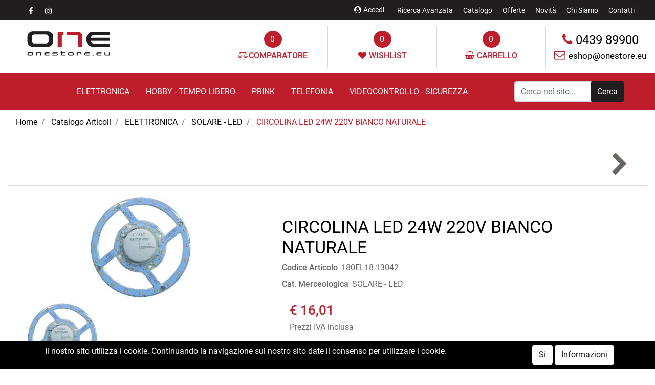

--- FILE ---
content_type: text/html; charset=utf-8
request_url: https://www.onestore.eu/it/circolina-led-24w-220v-bianco-naturale
body_size: 22899
content:
<!DOCTYPE html>
<html lang="it">
	<head>
		<meta charset="UTF-8">
		<meta name="viewport" content="width=device-width, initial-scale=1, shrink-to-fit=no">
		<meta http-equiv="X-UA-Compatible" content="IE=edge" />
		<!-- Social Meta Tags --><!-- Schema.org markup for Google+ --><meta itemprop="name" content="CIRCOLINA LED 24W 220V BIANCO NATURALE - SOLARE - LED - ONE srl"><meta itemprop="description" content="CIRCOLINA LED 24W 220V BIANCO NATURALE" /><meta itemprop="image" content="https://www.onestore.eu/ProductsResources/13/180EL18-13042_0_ori.jpeg" /><!-- Twitter Card data --><meta name="twitter:card" content="product" /><meta name="twitter:title" content="CIRCOLINA LED 24W 220V BIANCO NATURALE - SOLARE - LED - ONE srl" /><meta name="twitter:description" content="CIRCOLINA LED 24W 220V BIANCO NATURALE" /><meta name="twitter:image" content="https://www.onestore.eu/ProductsResources/13/180EL18-13042_0_ori.jpeg" /><!-- Open Graph data --><meta property="og:title" content="CIRCOLINA LED 24W 220V BIANCO NATURALE - SOLARE - LED - ONE srl" /><meta property="og:type" content="product.item" /><meta property="og:url" content="https://www.onestore.eu/it/circolina-led-24w-220v-bianco-naturale" /><meta property="og:image" content="https://www.onestore.eu/ProductsResources/13/180EL18-13042_0_ori.jpeg" /><meta property="og:description" content="CIRCOLINA LED 24W 220V BIANCO NATURALE" /><meta property="og:site_name" content="ONE srl" /><!-- Social Meta Tags -->
		<link rel="canonical" href="https://www.onestore.eu/it/circolina-led-24w-220v-bianco-naturale" />
<meta name="keywords" content="CIRCOLINA LED 24W 220V BIANCO NATURALE" />
<meta name="description" content="CIRCOLINA LED 24W 220V BIANCO NATURALE" />
		<meta name="generator" content="Passweb - Il Cms di Passepartout - https://www.passepartout.net/software/passweb" />
		<title>CIRCOLINA LED 24W 220V BIANCO NATURALE - SOLARE - LED - ONE srl</title>
<link rel="shortcut icon" href="/Resources/image/favico.ico" />


		<link rel="stylesheet" href="/Static/2023B.67/Scripts/bootstrap-4.4.1.min.css">
		<link type="text/css" rel="stylesheet" href="/Static/2023B.67/Web/MDBPro/css/mdb.css" />
		<link rel="stylesheet" href="/Static/2023B.67/Scripts/font-awesome-4.7.0.min.css" />
		<link type="text/css" rel="stylesheet" href="/Static/2023B.67/Web/common/css/css_all-responsive.css" />


			<link type="text/css" rel="stylesheet" href="/Themes/custom/style/1/custom.css?1678553474" />
	
		
		<link href="/Resources/css/animate.css" type="text/css" rel="stylesheet" />
		<link type="text/css" rel="stylesheet" href="/Static/2023B.67/Web/common/css/wizard-theme-responsive/jquery-1.13.3-ui.min.css" />
		<link type="text/css" rel="stylesheet" href="/Static/2023B.67/Web/common/css/jquery.mmenu.all.css" />


<style type="text/css">/*GESTIONE POP UP DI AVVISO PASSWEB*/div.jGrowl {    height: 100%;    background-color: rgba(0, 0, 0, 0.4);}.tongue div.jGrowl {    height: auto;    background-color: transparent;}.tongue div.jGrowl div.jGrowl-notification {display:inline-block;}body>div.jGrowl.center .jGrowl-notification {    margin-top:5%;}.jgrowlblack {    border:1px solid $$Oro$$!important;    max-width: 500px !important;    padding: 20px !important;    box-sizing: border-box !important;    width: auto !important;}.jgrowlblack .row>[class*="col-"] {margin-top:-3px!important;}div.message {    float:left;    width:100%;    font-size:14px !important;}.jgrowlblack .row .articlenotify {margin-bottom:5px!important;}.jgrowlblack .close i {    width: 30px;    height: 30px;    text-align: center;    line-height: 30px;    border-radius: 50%;    background-color: #333;    color:#fff;}.titoloPopUp, .prezzoPopUp {    text-align: center;}.titoloPopUp {margin-top:-20px;margin-bottom:20px;}.titoloPopUp hr {width: 100px;}.prezzoPopUp {font-size:2rem ;color:#BE1D2C !important;}.titoloPopUp .labelTitolo {    margin-bottom:0px!important;     color: #95d8a6;    font-size: 16px;    border: 1px solid;    margin: 20px;}.titoloPopUp .valoreTitolo {color:#BE1D2C}.imgPopUp img {max-width:130px;}a.pulsantePopUp {    display: inline-block;    width: 100%;    float: left;    text-align: center;    line-height: 40px;    margin-bottom: 8px;    background-color: #201E1F;    font-size:0.75rem;    color: #fff;}a.pulsantePopUp i{    margin-right:10px;}a.pulsantePopUp:hover {    background-color:#BE1D2C;    color:#fff;}/*FINE GESTIONE POP UP DI AVVISO PASSWEB*//* miei stili */.bordo-menu li a:first-child:hover{  transition: all 0.4s ease-out;}@media only screen and (max-width: 576px){.ridimensiona-h3 h3{font-size: 2rem!important;  }    .ridimensiona-h2 h2{font-size: 2.2rem!important;  }}@media only screen and (max-width: 992px){  .hover-titoletto{  height: 200px!important;  }}/*.hover-titoletto h3{transition: all 0.2s ease-in-out;}.hover-titoletto p{transition: all 0.2s ease-in-out;}.hover-titoletto:hover h3 {font-size: 2.8rem!important;    }.hover-titoletto:hover p {font-size: 28px;      color: #B72758;}*/.hover-titoletto a, .hover-titoletto h3{transition: all 0.2s ease-in-out;  color: #ffffff!important;}.hover-titoletto:hover h3 a {font-size: 2.8rem!important;    }.hover-titoletto:hover p a {font-size: 28px;      color: #B72758!important;  }/* allinea aggiunta carrello */.testoPulsante{    width: 100%;    display: inline-block;    font-size: 13px;    position: relative;    top: -10px;}.allinea-aggiunta-carrello div div div{  display: inline-block!important;    width: 100%;    text-align: center;}/* back to top */#back-to-top {    position: fixed;    bottom: 40px;    right: 40px;    z-index: 9999;    width: 32px;    height: 32px;    text-align: center;    line-height: 30px;    color: #444;    cursor: pointer;    border: 0;    border-radius: 2px;    text-decoration: none;    transition: opacity 0.2s ease-out;    opacity: 0;}/*#back-to-top:hover {    background: #196CBD;}*/#back-to-top.show {    opacity: 1;}#content {    height: 2000px;}.no-flex{display: block!important;}.hover-secondario:hover {background-color: #201E1F!important;}.font-awesone-mobile{font-size: 24px!important;}.no-gutter>.row.ecCartCustomComp-cartTableRow>div{padding: 0px!important;}/*PAGINA MAPPA SITO*/.menuMappa::before {    content: ' ';}.menuMappa li ul::before {    content: '';    position: absolute;    width: 1px;    height: 100%;    /*top: 11px;    left: 0;*/    background-color: #BE1D2C;}.menuMappa li ul li::before {    content: '';    position: absolute;    width: 40px;    height: 1px;    /*top: 11px;    left: 0;*/    background-color: #BE1D2C;}.menuMappa li a {text-transform:lowercase;}@media only screen and (min-width: 1200px){  .solo-medium{  display: none!important;  }}@media only screen and (max-width: 992px){  .sticky-placeholder{  height: 0px!important;  }}@media only screen and (max-width: 1024px){  .adatta-mobile{  margin-bottom: 2rem!important;    border-top: none!important;  } }/*.pw-sticky{    -webkit-transition: padding-bottom 0.2s ease-in;    -moz-transition: padding-bottom 0.2s ease-in;    -o-transition: padding-bottom 0.2s ease-in;    transition: padding-bottom 0.2s ease-in;}*//*batrra va in sticky */.pw-sticky {    /*padding-bottom:75px;*/  z-index:60;  background-color: #ffffff !important;  border-bottom: 2px solid #BE1D2C !important;}/*voci menu sticky */.pw-sticky .bordo-menu li a{    border-top: 4px solid #ffffff !important;  color: #BE1D2C !important;  font-weight: 500 !important;}.pw-sticky .bordo-menu li a:hover{    border-top: 4px solid #BE1D2C !important;  color: #201E1F !important;}/*voci 2° livello sticky*/.pw-sticky .bordo-menu li ul{   background-color: #BE1D2C !important;  /*font-weight: bold !important;*/}.pw-sticky .bordo-menu li ul a{  color: #ffffff !important;    /*font-weight: bold !important;*/}@media only screen and (max-width: 992px){  .pw-sticky {padding-bottom:0px;z-index:60; }}.logoSticky {    display: none;}.pw-sticky .logoSticky {    display: block !important;}@media only screen and (min-width: 1200px) and (max-width: 1278px){  .pw-sticky ul li a{  font-size: 15px!important;  padding-left: 10px!important;      padding-right: 10px!important;  }}/* per menu laterale catalogo mobile *//*.pw-sticky #ecCatalogsearchandfilter_3903{margin-bottom: -60px;} *//* fine */ /* per menu laterale offerte mobile */ /*#container_37090mancante{padding-bottom: 0px!important;}*//* fine */.bottone-collapse{color: #ffffff;  background-color: #BE1D2C;  width: 100%;  padding: 10px 0px;  margin-bottom: 15px;}.bottone-collapse{  background-color: #201E1F;}/* logout */@media only screen and (max-width: 768px){  #logout_3210{  position: relative;  top: -35px;  left: 100%;  }}/* fine *//*#websiteContainer .fa{color: #201E1F;}#websiteContainer .fa:hover{color: #BE1D2C;}.ecOfferboxComp .fa{color: #201E1F;}.ecOfferboxComp .fa{color: #201E1F;}*/.icona-principale{color: #BE1D2C!important;}.icona-principale:hover{color: #201E1F!important;}.icona-secondaria{color: #201E1F!important;}.icona-secondaria{color: #BE1D2C!important;}.icona-principale-non-hover{color: #BE1D2C!important;} .icona-secondaria-non-hover{color: #201E1F!important;}.icona-bianca{color: #ffffff!important;}.back-to-top{  color: #ffffff;    background-color: #BE1D2C;}.back-to-top:hover{background-color: #201E1F;}.background-principale{    background-color: #BE1D2C;}.va-a-capo .votingText{white-space: normal!important;}/* slider */@media only screen and (max-width: 992px){  .adatta-slider{  min-height: 360px!important;  }   .sliderComp-section > .container-fluid{  min-height: 360px!important;  }  .sliderComp-section h3{  font-size: 2rem!important;  }  .sliderComp-section p{  font-size: 1.4rem!important;  }  .adatta-slider .paragraphComp {padding-top: 25px !important;  }  #container_3255{  height: 0px!important;min-height: 0px!important;  }    /*  .adatta-slider .paragraphComp-content{  padding: 25px 20px 0 20px !important;  }*/  /*.paragraphComp{  padding: 0px 20px 5px 20px !important;  }*/  .slick-list {  height: 360px!important;  }      .draggable{  height: 360px!important;  }  }/* fine slider */@media only screen and (max-width: 576px){  .sliderComp-section h3{  font-size: 2rem!important;  }  .sliderComp-section p{  font-size: 1rem!important;  }}@media only screen and (max-width: 992px){  /* aggiustamento logo */  #container_3206{padding-bottom: 0px;    padding-top: 0px;  }}/* scheda prodotto */.ecConfiguratorComp select{width: 100%!important;}.ecFieldaddtocartComp .row-quantity>div>* label{min-width: 100px!important;}/* fine *//*#jarallax-container-0 > div{background-position: 30% 100px!important}*//* top menu accedi *//*@media only screen and (width: 992px){  #paragraph_3202,    #paragraph_39127mancante {  padding: 0 10px!important;  }    #paragraph_3201{  padding: 0 10px!important;width: 115px!important;  }}*//* fine *//*lasciare aperto il dettaglio del pagamento/trasporto */.details_cost { display:block !important; }.ecFieldcomments-textarea_container{display: block!important;}.ecFieldcomments-textarea_container > .media-body{margin-top: 10px;}@media (min-width: 1200px){  .bs-container {  max-width: 1300px!important;  }}.form-control:focus {    box-shadow: none!important;}:focus{outline: none!important;}.ecFieldcommentsComp-comment_container textarea{  height: 100px!important;}#searchandfilter_3232-divform input[type=text]{width: 160px;}#searchandfilter_3232 .formfield_button input{margin-left: 0px!important;}@media (max-width: 992px){  .ecFieldnavigationproductsComp {  width: 100px!important;  }}/*.modal .modal-body {    max-height: 420px!important;    overflow-y: auto!important;}*//*.modal-dialog{    overflow-y: initial !important}.modal-body{    height: 700px;    overflow-y: auto;}*/.offcanvas .list-group-item {  border: 0px solid #fff!important;}[class*="menuComp"] li li {    z-index: 500!important;}.adatta-sticky-offerte.pw-sticky{padding-top: 15px;}/*@media only screen and (min-width: 993px){  .ecCartCustomComp-cartTableRow:nth-child(1) label.title{display: none!important;  }}*//*.ecCartCustomComp-cartTableRow:nth-child(1) label.title{display: none!important;}@media only screen and (min-width: 1200px){  .ecCartCustomComp-cartTable .ecCartCustomComp-cartTableRow .ecFieldpriceComp,  .ecCartCustomComp-cartTable .ecCartCustomComp-cartTableRow .ecFieldquantityComp {  height: 91%!important;  }}@media only screen and (min-width: 993px) and (max-width: 1200px){  .ecCartCustomComp-cartTable .ecCartCustomComp-cartTableRow .ecFieldpriceComp,  .ecCartCustomComp-cartTable .ecCartCustomComp-cartTableRow .ecFieldquantityComp {  height: 93%!important;  }}@media only screen and (min-width: 992px){.ecCartCustomComp-cartTableRow:nth-child(2) .ecFieldpriceComp, .ecCartCustomComp-cartTableRow:nth-child(2) .ecFieldquantityComp, .ecCartCustomComp-cartTableRow:nth-child(2) > .ecCartCustomComp-section > div.ecFieldtextComp {height: calc(100% - 40px)!important;}}*/.pw-sticky.menu-laterale{padding-bottom: 60px;}.mm-menu .mm-btn:after, .mm-menu .mm-btn:before {    border-color: #fff !important;}.mm-clear:before, .mm-close:before {    right: 13px !important;}.mm-clear:after, .mm-clear:before, .mm-close:after, .mm-close:before {    width: 10px !important;    height: 10px !important;}.mm-menu .mm-btn:after, .mm-menu .mm-btn:before {    border-color: #ffffff;}.keepreading .card-link:hover{background-color: #201E1F!important;}a{transition: color 0.1s ease-in, background-color 0.1s ease-in;}[class*="menuComp"].listresponsive li>i {  float: right;}/* EFFETTI MENU PRINCIPALE */li.more > a::after {position: relative;  float: right;    font-size: 40px;    transition: .5s transform ease;    line-height: 25px;  content: '\f107';    display: inline-block;    font: normal normal normal 18px/1 FontAwesome !important;    text-rendering: auto;    -webkit-font-smoothing: antialiased;}li.more > a:hover::after {transform: rotate(270deg);}.bordo-menu > li > ul {  transition: 0.3s margin ease, 0.3s opacity ease;margin-top: 15px!important;  opacity: 0!important;}.bordo-menu > li:hover > ul {margin-top: 0px!important;  opacity: 1!important;}/* carrello */.ecCartCustomComp-cartButton .ecCartCustomComp-catalogLink {background-color: #201E1F!important;  transition: background-color .15s ease-in-out;}.ecCartCustomComp-cartButton .ecCartCustomComp-catalogLink:hover {background-color: #BE1D2C!important;}.ecCartCustomComp-cartButton .ecCartCustomComp-checkoutLink {background-color: #BE1D2C!important;  transition: background-color .15s ease-in-out;  width: 100%;}.ecCartCustomComp-cartButton .ecCartCustomComp-checkoutLink:hover {background-color: #201E1F!important;}.ecCartCustomComp-applyVoucherQuote a:hover{background-color: #201E1F!important;  color: #ffffff!important;}/*@media only screen and (min-width: 993px){  .ecCartCustomComp-cartTableRow:nth-child(2) label.title{display: block!important;  }  .ecCartCustomComp-cartTableRow label.title{  display: none!important;  }}@media only screen and (min-width: 992px){.ecCartCustomComp-cartTableRow:nth-child(2) .ecFieldpriceComp, .ecCartCustomComp-cartTableRow:nth-child(2) .ecFieldquantityComp, .ecCartCustomComp-cartTableRow:nth-child(2) > .ecCartCustomComp-section > div.ecFieldtextComp {height: calc(100% - 40px)!important;}}*//* registrazione utente */.indirizzo-secondario {display:none;}.show {display:block !important;}/* filtri sticky */@media (min-width: 1200px){.wrapperFiltri .pw-collapse-button {display: none;}.wrapperFiltri .pw-collapse-target {display: block;opacity: 1;}/*.wrapperFiltri.pw-sticky{padding-bottom: 60px!important;}*/}@media (max-width: 1200px){.wrapperFiltri {background: #fff;  padding: 5px;    text-align: center;}.wrapperFiltri button {  width: 100%;  background: #000!important;  color: #fff!important;}.wrapperFiltri ul,.wrapperFiltri h4,.wrapperFiltri .paragraphComp-content{  text-align: left!important;}.wrapperFiltri.pw-sticky{  margin-top: 0px!important;}}@media (max-width: 991px){.wrapperFiltri.pw-sticky{  margin-top: -25px!important;}}.wrapperFiltri.pw-sticky,.wrapperFiltri-offerte.pw-sticky {margin-top: 15px;}/*.wrapperFiltri.pw-sticky .collapse{  padding-bottom: 60px!important;}*/@media (min-width: 1200px){.wrapperFiltri-offerte .pw-collapse-button {display: none;}.wrapperFiltri-offerte .pw-collapse-target {display: block;opacity: 1;}}@media (max-width: 1200px){.wrapperFiltri-offerte {background: #fff;  padding: 5px;    text-align: center;}  .wrapperFiltri-offerte .btn:hover{color:#fff!important;}    .wrapperFiltri-offerte button {  width: 100%;  background: #000!important;  color: #fff;}.wrapperFiltri-offerte ul,.wrapperFiltri-offerte h4,.wrapperFiltri-offerte .paragraphComp-content{  text-align: left!important;}.wrapperFiltri-offerte.pw-sticky{  margin-top: 0px!important;}}@media (max-width: 991px){.wrapperFiltri-offerte.pw-sticky{  margin-top: -25px!important;}}/*.wrapperFiltri-offerte.pw-sticky .collapse{  padding-bottom: 60px!important;}*//* carrello */ @media only screen and (min-width: 993px){  .ecCartCustomComp-cartTableRow:nth-child(2) label.title{display: block!important;  }  .ecCartCustomComp-cartTableRow label.title{  display: none!important;  }}@media only screen and (min-width: 992px){.ecCartCustomComp-cartTableRow:not(:first-child):not(:nth-child(2))  > div > div {height: 100%!important;}}@media only screen and (min-width: 992px){.ecCartCustomComp-cartTableRow:nth-child(2) .ecFieldpriceComp, .ecCartCustomComp-cartTableRow:nth-child(2) .ecFieldquantityComp, .ecCartCustomComp-cartTableRow:nth-child(2) > .ecCartCustomComp-section > div.ecFieldtextComp {height: calc(100% - 40px)!important;}}.ecCartCustomComp-cartTable .ecCartCustomComp-cartTableRow {border-top: 1px solid #ddd!important;}@media only screen and (min-width: 992px) and (max-width: 1200px){.ecCartCustomComp-cartTable .rowUnit,.ecCartCustomComp-cartTable .textfield,  .ecCartCustomComp-cartTable .price {font-size: 16px!important;}}/*@media only screen and (max-width: 992px){.ecCartCustomComp-cartTableRow .ecFieldquantityComp,  .ecCartCustomComp-cartTableRow .ecFieldpriceComp,  .ecCartCustomComp-cartTableRow .ecFieldtextComp {padding-top: 0px!important;padding-bottom: 0px!important;}}*/.stile-link {font-weight: bold!important;  text-decoration: underline!important;}@media (max-width:768px) {.back-to-top {display: none!important;}} /* home */@media (max-width: 992px) {.bordi-mobile .paragraphComp {border-left: 0px solid rgb(0, 0, 0)!important;border-right: 0px solid rgb(0, 0, 0)!important;}.bordi-mobile .ColumnComp {min-height: 250px!important;}}@media (max-width: 992px) {.postato-da {  max-width: 135px!important;}}.ecConfiguratorComp .configurator_control label{margin-bottom: 0px!important;}@media (max-width: 992px) {.margine-mobile {margin-top: 20px;}}ul.share-buttons {  list-style: none;  padding: 0;margin:0;}ul.share-buttons li{  display: inline;}ul.share-buttons i {   /*    -webkit-transition: all 0.5s ease;    -moz-transition: all 0.5s ease;    -o-transition: all 0.5s ease;    transition: all 0.5s ease;*/    background-color: transparent;    color: #ffffff;    width: 30px;    height: 20px;    line-height: 20px;    text-align: center;    border-radius: 50%;     }.social-testata ul i {   font-size: 15px;  margin-left: 0px;}.social-footer ul i {   font-size: 26px;  margin-left: 20px;}@media only screen and (min-width: 1200px){.zoom-banner figure:hover img {transform: scale(1.05);filter: brightness(0.8); transition: 0.6s all ease;}}.zoom-banner .ColumnComp {overflow: hidden;}.zoom-banner figure figcaption {position: absolute;  bottom: 0px;  opacity: 0;    width: 100%;  transition: 0.3s all linear;    color: #ffffff;    font-size: 22px;    padding-bottom: 5px;    padding-top: 5px;    text-align: center;    text-transform: uppercase;} @media only screen and (min-width: 1200px){.zoom-banner figure:hover figcaption {opacity: 1;  padding-bottom: 15px;padding-top: 15px;} }@media only screen and (max-width: 1200px){.zoom-banner figure figcaption {position: absolute;bottom: 0px;opacity: 1;  width: 100%;transition: 0.3s all linear;  color: #ffffff;font-size: 16px;padding-bottom: 5px;padding-top: 5px;text-align: center;} }.pw-collapse-target {transition: 0.2s all ease !important;}.mm-menu .mm-btn:after, .mm-menu .mm-btn:before {border-color: #fff !important;}.mm-clear:before, .mm-close:before {right: 13px !important;}.mm-clear:after, .mm-clear:before, .mm-close:after, .mm-close:before {width: 10px !important;height: 10px !important;}.mm-menu .mm-btn:after, .mm-menu .mm-btn:before {border-color: #ffffff;}.ecOfferboxComp .ecOfferboxComp-header:before {    content: " ";    position: absolute;    top: 23px;    height: 1px;    width: 20vw;    background: #D9D9D9;    left: 30px;}.ecOfferboxComp .ecOfferboxComp-header:after {  content: " ";    position: absolute;    top: 23px;    height: 1px;    width: 20vw;    background: #D9D9D9;    right: 30px;}@media (max-width: 768px) {   .ecOfferboxComp .ecOfferboxComp-header:before,  .ecOfferboxComp .ecOfferboxComp-header:after {display: none;  }}.zoom-banner p {font-size: 24px;  color: #201E1F;  transition: 0.3s all ease;}.zoom-banner h4 {font-size: 26px;  color: #BE1D2C;  transition: 0.3s all ease;}.zoom-banner .ColumnComp .containerComp:hover p {font-size: 30px;}.zoom-banner .ColumnComp .containerComp:hover h4 {font-size: 34px;}.ecCatalogsearchandfilterComp-formfields .ui-menu-item:hover,.ecCatalogsearchandfilterComp-formfields .ui-menu-item:focus,.ecCatalogsearchandfilterComp-formfields .ui-menu-item:active,.ecCatalogsearchandfilterComp-formfields .ui-menu-item:visited,.ecCatalogsearchandfilterComp-formfields .ui-menu-item:focus-within{background-color: #BE1D2C !important;color: #fff!important;}.ecCatalogsearchandfilterComp-formfields .ui-menu .ui-menu-item-wrapper.ui-state-active{background-color: #BE1D2C !important;color: #fff!important;}.social-testata ul i:hover {color:#BE1D2C!important;}    </style>
		<link href="/Fonts/roboto/roboto.css" type="text/css" rel="stylesheet" />






	</head>
	<body id="page_387" data-page="387" class="  body-loading ">
		<div id="websiteContainer" >
			<div id="websiteFrame">
				<div id="columns"  >
					<div id="middleColumn" class="container  ">
							<div   id="container_3198"  class="  containerComp  container-fluid   "  >
									
									<div   id="container_3199"  class="  containerComp  bs-container d-flex justify-content-between   "  >
											
											<div   id="html_3200"  class="  htmlComp social-testata container-fluid d-flex mr-auto   "  >
											<ul class="share-buttons">
											  <li><a href="https://www.facebook.com/prink.feltre.one/" target="_blank" title="Segui la nostra pagina Facebook">
											    <i class="fa fa-facebook" aria-hidden="true"></i>
											    </a>
											  </li>
											  <li><a href="https://www.instagram.com/vodafone.store.feltre/" target="_blank" title="Segui la nostra pagina Instagram">
											    <i class="fa fa-instagram" aria-hidden="true"></i>
											    </a>
											  </li>
											</ul>
											</div>
											
											
											<div   id="paragraph_3202"  class=" hidden-md-down  paragraphComp  container-fluid   "  >
											 
											<div class="paragraphComp-content">
												<a class="modalPopup modalPopup cboxElement" href="/loadModal/366"><i class="fa fa-user-circle" style="font-size: 14px;">&nbsp;</i>Accedi</a>
											</div>
											</div>
											
											
											<ul   id="menu_3203"  class=" hidden-md-down  menuComp   float nav    " data-menu='1' data-has-imageopenbranch='false' data-imageopenbranch='' data-has-imageclosebranch='false' data-imageclosebranch='' data-fadetime='0' data-has-openbranchonclick='false' data-openbranchonclick='0' data-keepbranchesopen='false' data-closeopenedbranch='false' data-onrequest=0 data-class-ul='nav ' >
													
																<li id="menu_entry_3203_108" data-entry-id="menu_entry_3203_108" data-root-id="0" class="  nav-item">
																	<a href="/it/ricerca-avanzata" target="_self"  class="nav-link  "    >
																		Ricerca Avanzata 
																	</a>
																</li>
															
																<li id="menu_entry_3203_109" data-entry-id="menu_entry_3203_109" data-root-id="0" class="  nav-item">
																	<a href="/it/catalogo-articoli" target="_self"  class="nav-link  "    >
																		Catalogo 
																	</a>
																</li>
															
																<li id="menu_entry_3203_110" data-entry-id="menu_entry_3203_110" data-root-id="0" class="  nav-item">
																	<a href="/it/offerte" target="_self"  class="nav-link  "    >
																		Offerte 
																	</a>
																</li>
															
																<li id="menu_entry_3203_113" data-entry-id="menu_entry_3203_113" data-root-id="0" class="  nav-item">
																	<a href="/it/novita" target="_self"  class="nav-link  "    >
																		Novità 
																	</a>
																</li>
															
																<li id="menu_entry_3203_111" data-entry-id="menu_entry_3203_111" data-root-id="0" class="  nav-item">
																	<a href="/it/chi-siamo" target="_self"  class="nav-link  "    >
																		Chi Siamo 
																	</a>
																</li>
															
																<li id="menu_entry_3203_112" data-entry-id="menu_entry_3203_112" data-root-id="0" class="  nav-item">
																	<a href="/it/contatti" target="_self"  class="nav-link  "    >
																		Contatti 
																	</a>
																</li>
															
											
											
											</ul>
											
											
											<div   id="paragraph_3204"  class=" hidden-lg-up  paragraphComp  container-fluid   "  >
											 
											<div class="paragraphComp-content">
												<a href="mailto:eshop@onestore.eu"><i class="fa fa-envelope-o" style="font-size: 20px;">&nbsp;</i></a>
											</div>
											</div>
											
											
											<div   id="paragraph_3205"  class=" hidden-lg-up  paragraphComp  container-fluid   "  >
											 
											<div class="paragraphComp-content">
												<a href="tel:+39043989900"><i class="fa fa-phone" style="font-size: 20px;">&nbsp;</i></a>
											</div>
											</div>
											
											
											
									
									</div>
									
									
									
							
							</div>
							
							
							<header   id="container_3206"  class=" hidden-md-down  containerComp  bs-container no-gutter   "  >
									
									<div   id="ContainerRow_3207"  class="  ContainerRowComp  container-fluid no-gutter  "  >
											<div id="row_3207" class="row   ">
												<div   id="Column_3208"  class="  ColumnComp  col-xl-3 col-lg-6  ml-auto mr-auto   "  >
												<div   id="imagelink_3209"  class="  imagelinkComp  container-fluid   "  >
													<a href="/it"   >
															<figure class="figure">
																<picture>
												
																<img src="[data-uri]" data-src="/Resources/image/logo-one.JPG" class="lazyload figure-img img-fluid" width="165" height="73" alt="" title=""  />
																</picture>
															</figure>
													</a>
												</div>
												
												
												<div   id="userbar_3210"  class="  userbarComp  container-fluid   "  >
												</div>
												
												
												
												</div>
												
												
												<div   id="Column_3211"  class=" hidden-xl-up  ColumnComp  col-xl-3 col-lg-6 col-6  d-flex flex-column justify-content-center ml-auto mr-auto align-items-end   "  >
												<div   id="searchandfilter_3212"  class=" hidden-md-down  searchandfilterComp  formcontrol container-fluid   "  >
													<form method="post" action="/it/risultati-ricerca" id="searchandfilter_3212-form" class="searchandfilterComp-form d-flex justify-content-start" data-action="search" data-has-cmssearch="false" data-identifier="3212" data-has-gasearch="false" >
														<div id="searchandfilter_3212-divform" class="searchandfilterComp-formfields form-group  order-1">
															<div   id="textfield_3213"  class="  textfieldComp  container-fluid   "  >
															<!-- q -->
															<div class=" textfieldComp-field formfield_field form-group ">
															  <label for="q_3213" class="">
															 
															  </label>
															
															  <input type="text"  name="q" id="q_3213" value="" class=" inputfield  form-control formfieldcontrol  q"  placeholder="Cerca nel sito..."           />
																
															</div>
															
															</div>
															
															
												
														</div>
														<div class="formfield_button form-group  order-2 ">
															<input role="button" id="searchandfilter_3212-confirm" type="submit" value="Cerca" class="btn"/>
														</div>
														<input type="hidden" name="form_sent" value="catalog_filter" />
													</form>
												</div>
												
												
												
												</div>
												
												
												<div   id="Column_3214"  class=" hidden-md-down  ColumnComp  col-xl-2 col-lg-2 ml-lg-auto  d-flex justify-content-center   "  >
												<div   id="ecMinicomparator_3215"  class="  ecMinicomparatorComp  card d-flex flex-column   "  >
												<div class="card-body minicart-title d-flex mr-auto ml-auto">
												  <h4 class="card-title">COMPARAZIONE ARTICOLI</h4>
												    </div>
												
												    <div class="card-body minicart-totalItems d-flex mr-auto ml-auto">
												        <p class="ecMinicomparatorComp-totalItems card-text">
												          Hai <span class="ecMinicomparatorComp-cartTotal">0</span> <span class="testoarticoli">articoli in comparazione</span>
												        </p>
												    </div>
												    <div class="card-body minicart-goToCart d-flex mr-auto ml-auto">
												        <p class="ecMinicomparatorComp-gotoCart card-text ">
												          <a href="/it/comparazione-articoli" class="ecMinicomparatorComp-cartLink card-link"><i class="fa fa-balance-scale" aria-hidden="true"></i><span class="compTestata style="margin-left:5px"">COMPARATORE</span></a>
												        </p>
												    </div>
												</div>
												
												
												
												</div>
												
												
												<div   id="Column_3216"  class=" hidden-md-down  ColumnComp  col-xl-2 col-lg-2  d-flex justify-content-center   "  >
												<div   id="ecMiniwishlist_3217"  class="  ecMiniwishlistComp  card d-flex flex-column   "  >
												<div class="card-body minicart-title d-flex mr-auto ml-auto">
												  <h4 class="card-title">ARTICOLI IN WISHLIST</h4>
												    </div>
												
												    <div class="card-body minicart-totalItems d-flex mr-auto ml-auto">
												        <p class="ecMiniwishlistComp-totalItems card-text">
												          Hai <span class="ecMiniwishlistComp-cartTotal">0</span> <span class="testoarticoli">articoli in lista</span>
												        </p>
												      </div>
												  
												<div class="card-body minicart-goToCart d-flex mr-auto ml-auto">
												      <p class="ecMiniwishlistComp-gotoCart card-text ">
												        <a href="/it/catalogo-articoli/wishlist" class="ecMiniwishlistComp-cartLink card-link"><i class="fa fa-heart" aria-hidden="true"></i><span class="wishTestata" style="margin-left:5px;">WISHLIST</span></a>
												      </p>
												    </div>
												</div>
												
												
												
												</div>
												
												
												<div   id="Column_3218"  class="  ColumnComp  col-xl-2 col-lg-2  d-flex justify-content-center   "  >
												<div   id="ecMinicart_3219"  class="  ecMinicartComp  card d-flex flex-column   "  >
												<div class="card-body minicart-title d-flex mr-auto ml-auto">
												  <h4 class="card-title">ARTICOLI AGGIUNTI DI RECENTE</h4>
												    </div>
												
												    <div class="card-body minicart-totalItems d-flex mr-auto ml-auto">
												        <p class="ecMinicartComp-totalItems card-text">
												          Tot. Articoli <span class="ecMinicartComp-cartTotal">0</span> <span class=""></span>
												        </p>
												      </div>
												  
												<div class="card-body minicart-goToCart d-flex mr-auto ml-auto">
												      <p class="ecMinicartComp-gotoCart card-text ">
												        <a href="/it/catalogo-articoli/carrello" class="ecMinicartComp-cartLink card-link"><i class="fa fa-shopping-basket" aria-hidden="true"></i><span class="cartTestata" style="margin-left:5px;">CARRELLO</span></a>
												      </p>
												    </div>
												</div>
												
												
												
												</div>
												
												
												<div   id="Column_3220"  class="  ColumnComp  col-xl-2 col-lg-3  d-flex flex-column justify-content-center align-items-center   "  >
												<div   id="paragraph_3221"  class="  paragraphComp  container-fluid   "  >
												 
												<div class="paragraphComp-content">
													<a href="tel:0439 89900"><i class="fa fa-phone icona-principale-non-hover" style="font-size: 25px;">&nbsp;</i><span style="font-size:24px;">0439 89900</span></a>
												</div>
												</div>
												
												
												<div   id="paragraph_3222"  class="  paragraphComp  container-fluid   "  >
												 
												<div class="paragraphComp-content">
													<a href="mailto:eshop@onestore.eu"><i class="fa fa-envelope-o icona-principale-non-hover" style="font-size: 22px;">&nbsp;</i><span style="font-size:17px;">eshop@onestore.eu</span></a>
												</div>
												</div>
												
												
												
												</div>
												
												
									
											</div>
									
									</div>
									
									
									
							
							</header>
							
							
							<header   id="container_3223"  class=" hidden-lg-up  containerComp  bs-container no-gutter   "  >
									
									<div   id="imagelink_3224"  class="  imagelinkComp  container-fluid   "  >
										<a href="/it"   >
												<figure class="figure">
													<picture>
									
													<img src="[data-uri]" data-src="/Resources/image/logo-one.JPG" class="lazyload figure-img img-fluid" width="165" height="73" alt="" title=""  />
													</picture>
												</figure>
										</a>
									</div>
									
									
									
							
							</header>
							
							
							<div   id="container_3225"  class=" hidden-md-down  containerComp  container-fluid no-gutter stickyContent   "  data-sticky-top='0' data-sticky-stop=''  >
									
									<div   id="ContainerRow_3226"  class="  ContainerRowComp  container-fluid  "  >
											<div id="row_3226" class="row   ">
												<div   id="Column_3227"  class="  ColumnComp  col-xl-9  d-flex ml-auto mr-auto   "  >
												<div   id="container_3228"  class="  containerComp  container-fluid   "  >
														
														<div   id="imagelink_3229"  class="  imagelinkComp logoSticky wow zoomIn container-fluid   "  >
															<a href="/it"   >
																	<figure class="figure">
																		<picture>
														
																		<img src="[data-uri]" data-src="/Resources/image/logo-one.JPG" class="lazyload figure-img img-fluid" width="165" height="73" alt="" title=""  />
																		</picture>
																	</figure>
															</a>
														</div>
														
														
														<ul   id="ecContextualcategorymenu_3230"  class="  ecContextualcategorymenuComp bordo-menu  float nav    " data-menu='1' data-has-imageopenbranch='false' data-imageopenbranch='' data-has-imageclosebranch='false' data-imageclosebranch='' data-fadetime='0' data-has-openbranchonclick='false' data-openbranchonclick='0' data-keepbranchesopen='false' data-closeopenedbranch='false' data-onrequest=0 data-class-ul='nav ' >
																
																			<li id="menu_entry_3230_6" data-entry-id="menu_entry_3230_6" class="nav-item">
																				<a href="/it/catalogo-articoli/elettronica" class="nav-link "  >
																					ELETTRONICA 
																				</a>
																					<ul class="nav  " id="ul_menu_entry_3230_6">
																					  
																					    <li id="menu_entry_3230_25" data-entry-id="menu_entry_3230_25" class="nav-item" aria-label="CONVERTITORI AUDIO VIDEO">
																					  		<span class="spacer"></span>
																					  	
																					  	<a href="/it/catalogo-articoli/elettronica/convertitori-audio-video" class="nav-link "  >
																					      CONVERTITORI AUDIO VIDEO 
																					  </a>
																					     </li>
																					   
																					    <li id="menu_entry_3230_27" data-entry-id="menu_entry_3230_27" class="nav-item" aria-label="INFORMATICA">
																					  		<span class="spacer"></span>
																					  	
																					  	<a href="/it/catalogo-articoli/elettronica/informatica" class="nav-link "  >
																					      INFORMATICA 
																					  </a>
																					     </li>
																					   
																					    <li id="menu_entry_3230_28" data-entry-id="menu_entry_3230_28" class="nav-item" aria-label="RICETRASMITTENTI">
																					  		<span class="spacer"></span>
																					  	
																					  	<a href="/it/catalogo-articoli/elettronica/ricetrasmittenti" class="nav-link "  >
																					      RICETRASMITTENTI 
																					  </a>
																					     </li>
																					   
																					    <li id="menu_entry_3230_17" data-entry-id="menu_entry_3230_17" class="nav-item" aria-label="SOLARE - LED">
																					  		<span class="spacer"></span>
																					  	
																					  	<a href="/it/catalogo-articoli/elettronica/solare---led" class="nav-link "  >
																					      SOLARE - LED 
																					  </a>
																					     </li>
																					   
																					    <li id="menu_entry_3230_30" data-entry-id="menu_entry_3230_30" class="nav-item" aria-label="STRUMENTI DI MISURA">
																					  		<span class="spacer"></span>
																					  	
																					  	<a href="/it/catalogo-articoli/elettronica/strumenti-di-misura" class="nav-link "  >
																					      STRUMENTI DI MISURA 
																					  </a>
																					     </li>
																					   
																					    <li id="menu_entry_3230_37" data-entry-id="menu_entry_3230_37" class="nav-item" aria-label="TIVUSAT E DIGITALE TERRESTRE">
																					  		<span class="spacer"></span>
																					  	
																					  	<a href="/it/catalogo-articoli/elettronica/tivusat-e-digitale-terrestre" class="nav-link "  >
																					      TIVUSAT E DIGITALE TERRESTRE 
																					  </a>
																					     </li>
																					   
																					</ul>
																			</li>
																		
																			<li id="menu_entry_3230_7" data-entry-id="menu_entry_3230_7" class="nav-item">
																				<a href="/it/catalogo-articoli/hobby---tempo-libero" class="nav-link "  >
																					HOBBY - TEMPO LIBERO 
																				</a>
																					<ul class="nav  " id="ul_menu_entry_3230_7">
																					  
																					    <li id="menu_entry_3230_23" data-entry-id="menu_entry_3230_23" class="nav-item" aria-label="BINOCOLI">
																					  		<span class="spacer"></span>
																					  	
																					  	<a href="/it/catalogo-articoli/hobby---tempo-libero/binocoli" class="nav-link "  >
																					      BINOCOLI 
																					  </a>
																					     </li>
																					   
																					    <li id="menu_entry_3230_24" data-entry-id="menu_entry_3230_24" class="nav-item" aria-label="PER LA CASA">
																					  		<span class="spacer"></span>
																					  	
																					  	<a href="/it/catalogo-articoli/hobby---tempo-libero/per-la-casa" class="nav-link "  >
																					      PER LA CASA 
																					  </a>
																					     </li>
																					   
																					    <li id="menu_entry_3230_20" data-entry-id="menu_entry_3230_20" class="nav-item" aria-label="REPELLENTE ZECCHE E PULCI">
																					  		<span class="spacer"></span>
																					  	
																					  	<a href="/it/catalogo-articoli/hobby---tempo-libero/repellente-zecche-e-pulci" class="nav-link "  >
																					      REPELLENTE ZECCHE E PULCI 
																					  </a>
																					     </li>
																					   
																					    <li id="menu_entry_3230_32" data-entry-id="menu_entry_3230_32" class="nav-item" aria-label="SALDATORI">
																					  		<span class="spacer"></span>
																					  	
																					  	<a href="/it/catalogo-articoli/hobby---tempo-libero/saldatori" class="nav-link "  >
																					      SALDATORI 
																					  </a>
																					     </li>
																					   
																					    <li id="menu_entry_3230_29" data-entry-id="menu_entry_3230_29" class="nav-item" aria-label="STAZIONI METEO">
																					  		<span class="spacer"></span>
																					  	
																					  	<a href="/it/catalogo-articoli/hobby---tempo-libero/stazioni-meteo" class="nav-link "  >
																					      STAZIONI METEO 
																					  </a>
																					     </li>
																					   
																					</ul>
																			</li>
																		
																			<li id="menu_entry_3230_34" data-entry-id="menu_entry_3230_34" class="nav-item">
																				<a href="/it/catalogo-articoli/prink" class="nav-link "  >
																					PRINK 
																				</a>
																					<ul class="nav  " id="ul_menu_entry_3230_34">
																					  
																					    <li id="menu_entry_3230_35" data-entry-id="menu_entry_3230_35" class="nav-item" aria-label="CONSUMABILI">
																					  		<span class="spacer"></span>
																					  	
																					  	<a href="/it/catalogo-articoli/prink/consumabili" class="nav-link "  >
																					      CONSUMABILI 
																					  </a>
																					     </li>
																					   
																					    <li id="menu_entry_3230_36" data-entry-id="menu_entry_3230_36" class="nav-item" aria-label="STAMPANTI">
																					  		<span class="spacer"></span>
																					  	
																					  	<a href="/it/catalogo-articoli/prink/stampanti" class="nav-link "  >
																					      STAMPANTI 
																					  </a>
																					     </li>
																					   
																					</ul>
																			</li>
																		
																			<li id="menu_entry_3230_8" data-entry-id="menu_entry_3230_8" class="nav-item">
																				<a href="/it/catalogo-articoli/telefonia1" class="nav-link "  >
																					TELEFONIA 
																				</a>
																					<ul class="nav  " id="ul_menu_entry_3230_8">
																					  
																					    <li id="menu_entry_3230_19" data-entry-id="menu_entry_3230_19" class="nav-item" aria-label="TELEFONI FISSI">
																					  		<span class="spacer"></span>
																					  	
																					  	<a href="/it/catalogo-articoli/telefonia1/telefoni-fissi" class="nav-link "  >
																					      TELEFONI FISSI 
																					  </a>
																					     </li>
																					   
																					</ul>
																			</li>
																		
																			<li id="menu_entry_3230_21" data-entry-id="menu_entry_3230_21" class="nav-item">
																				<a href="/it/catalogo-articoli/videocontrollo---sicurezza" class="nav-link "  >
																					VIDEOCONTROLLO - SICUREZZA 
																				</a>
																					<ul class="nav  " id="ul_menu_entry_3230_21">
																					  
																					    <li id="menu_entry_3230_22" data-entry-id="menu_entry_3230_22" class="nav-item" aria-label="ALLARMI - SENSORI">
																					  		<span class="spacer"></span>
																					  	
																					  	<a href="/it/catalogo-articoli/videocontrollo---sicurezza/allarmi---sensori" class="nav-link "  >
																					      ALLARMI - SENSORI 
																					  </a>
																					     </li>
																					   
																					    <li id="menu_entry_3230_26" data-entry-id="menu_entry_3230_26" class="nav-item" aria-label="FOTOTRAPPOLE">
																					  		<span class="spacer"></span>
																					  	
																					  	<a href="/it/catalogo-articoli/videocontrollo---sicurezza/fototrappole" class="nav-link "  >
																					      FOTOTRAPPOLE 
																					  </a>
																					     </li>
																					   
																					    <li id="menu_entry_3230_31" data-entry-id="menu_entry_3230_31" class="nav-item" aria-label="TELECAMERE">
																					  		<span class="spacer"></span>
																					  	
																					  	<a href="/it/catalogo-articoli/videocontrollo---sicurezza/telecamere" class="nav-link "  >
																					      TELECAMERE 
																					  </a>
																					     </li>
																					   
																					</ul>
																			</li>
																		
														
														
														</ul>
														
														
														
												
												</div>
												
												
												
												</div>
												
												
												<div   id="Column_3231"  class=" hidden-lg-down  ColumnComp  col-xl-3    "  >
												<div   id="searchandfilter_3232"  class="  searchandfilterComp  formcontrol container-fluid   "  >
													<form method="post" action="/it/risultati-ricerca" id="searchandfilter_3232-form" class="searchandfilterComp-form d-flex justify-content-start" data-action="search" data-has-cmssearch="false" data-identifier="3232" data-has-gasearch="false" >
														<div id="searchandfilter_3232-divform" class="searchandfilterComp-formfields form-group  order-1">
															<div   id="textfield_3233"  class="  textfieldComp  container-fluid   "  >
															<!-- q -->
															<div class=" textfieldComp-field formfield_field form-group ">
															  <label for="q_3233" class="">
															 
															  </label>
															
															  <input type="text"  name="q" id="q_3233" value="" class=" inputfield  form-control formfieldcontrol  q"  placeholder="Cerca nel sito..."           />
																
															</div>
															
															</div>
															
															
												
														</div>
														<div class="formfield_button form-group  order-2 ">
															<input role="button" id="searchandfilter_3232-confirm" type="submit" value="Cerca" class="btn"/>
														</div>
														<input type="hidden" name="form_sent" value="catalog_filter" />
													</form>
												</div>
												
												
												
												</div>
												
												
									
											</div>
									
									</div>
									
									
									
							
							</div>
							
							
							<nav   id="container_3234"  class=" hidden-lg-up  containerComp  container-fluid no-gutter stickyContent   "  data-sticky-top='0' data-sticky-stop=''  >
									
									<div   id="ContainerRow_3235"  class="  ContainerRowComp  container-fluid no-gutter  "  >
											<div id="row_3235" class="row   ">
												<div   id="Column_3236"  class="  ColumnComp hover-secondario col-xl-3 col-3  d-flex justify-content-center align-items-center   "  >
												<div id="menu_3237"  class="menu-Resp pw-responsive   " > <ul   class="  menuComp   offcanvas nav flex-column d-none   " data-menu='1' data-has-imageopenbranch='false' data-imageopenbranch='' data-has-imageclosebranch='false' data-imageclosebranch='' data-fadetime='0' data-has-openbranchonclick='false' data-openbranchonclick='0' data-keepbranchesopen='false' data-closeopenedbranch='false' data-onrequest=0 data-class-ul='nav flex-column d-none' >
												</ul>
												<div id="menu_3237_r" class="  menuComp  list-group offcanvas " data-menu='1' data-has-imageopenbranch='false' data-imageopenbranch='' data-has-imageclosebranch='false' data-imageclosebranch='' data-fadetime='0' data-has-openbranchonclick='false' data-openbranchonclick='0' data-keepbranchesopen='false' data-closeopenedbranch='false' data-onrequest=0 data-class-ul='nav flex-column d-none'>
														<div id="oc_button_3237">
															<a href='#r_oc_menu_3237' data-menu-button="true">
																	<i class="fa fa-bars offcanvas-button" aria-hidden="true"></i>
															</a>
														</div>
													<nav id="r_oc_menu_3237"  class="menu-offcanvas ">
														<ul class="list-group offcanvas">
												
												
													
															<li id="r_menu_entry_3237_125"  data-entry-id="menu_entry_3237_125" data-root-id="0" class="  list-group-item justify-content-between">
																			<a href="/it" target="_self"  class="list-group-item-action  "     id="ri_menu_entry_3237_125">
																	Home 
																</a>
															</li>
														
															<li id="r_menu_entry_3237_380" data-loading="1" data-entry-id="menu_entry_3237_380" data-root-id="115" class="  list-group-item justify-content-between">
																			<a href="/it/catalogo-articoli" target="_self"  class="list-group-item-action  "     id="ri_menu_entry_3237_380">
																	Catalogo 
																</a>
																		<ul class="list-group offcanvas accordion-target" id="r_ul_menu_entry_3237_380">
																		    
																		          <li id="r_menu_entry_3237_412" data-loading="1" data-entry-id="menu_entry_3237_412" data-root-id="115" class=" list-group-item justify-content-between">
																		            <a href="/it/catalogo-articoli/elettronica"   class="list-group-item-action   "      id="ri_menu_entry_3237_412">
																		              ELETTRONICA
																		            </a>
																		                <ul class="list-group offcanvas accordion-target" id="r_ul_menu_entry_3237_412">
																		                    
																		                          <li id="r_menu_entry_3237_414"  data-entry-id="menu_entry_3237_414" data-root-id="115" class=" list-group-item justify-content-between">
																		                            <a href="/it/catalogo-articoli/elettronica/convertitori-audio-video"   class="list-group-item-action   "      id="ri_menu_entry_3237_414">
																		                              CONVERTITORI AUDIO VIDEO
																		                            </a>
																		                         </li>
																		                        
																		                          <li id="r_menu_entry_3237_415"  data-entry-id="menu_entry_3237_415" data-root-id="115" class=" list-group-item justify-content-between">
																		                            <a href="/it/catalogo-articoli/elettronica/informatica"   class="list-group-item-action   "      id="ri_menu_entry_3237_415">
																		                              INFORMATICA
																		                            </a>
																		                         </li>
																		                        
																		                          <li id="r_menu_entry_3237_416"  data-entry-id="menu_entry_3237_416" data-root-id="115" class=" list-group-item justify-content-between">
																		                            <a href="/it/catalogo-articoli/elettronica/ricetrasmittenti"   class="list-group-item-action   "      id="ri_menu_entry_3237_416">
																		                              RICETRASMITTENTI
																		                            </a>
																		                         </li>
																		                        
																		                          <li id="r_menu_entry_3237_413"  data-entry-id="menu_entry_3237_413" data-root-id="115" class=" list-group-item justify-content-between">
																		                            <a href="/it/catalogo-articoli/elettronica/solare---led"   class="list-group-item-action   "      id="ri_menu_entry_3237_413">
																		                              SOLARE - LED
																		                            </a>
																		                         </li>
																		                        
																		                          <li id="r_menu_entry_3237_417"  data-entry-id="menu_entry_3237_417" data-root-id="115" class=" list-group-item justify-content-between">
																		                            <a href="/it/catalogo-articoli/elettronica/strumenti-di-misura"   class="list-group-item-action   "      id="ri_menu_entry_3237_417">
																		                              STRUMENTI DI MISURA
																		                            </a>
																		                         </li>
																		                        
																		                          <li id="r_menu_entry_3237_418"  data-entry-id="menu_entry_3237_418" data-root-id="115" class=" list-group-item justify-content-between">
																		                            <a href="/it/catalogo-articoli/elettronica/tivusat-e-digitale-terrestre"   class="list-group-item-action   "      id="ri_menu_entry_3237_418">
																		                              TIVUSAT E DIGITALE TERRESTRE
																		                            </a>
																		                         </li>
																		                        
																		                </ul>
																		         </li>
																		        
																		          <li id="r_menu_entry_3237_419" data-loading="1" data-entry-id="menu_entry_3237_419" data-root-id="115" class=" list-group-item justify-content-between">
																		            <a href="/it/catalogo-articoli/hobby---tempo-libero"   class="list-group-item-action   "      id="ri_menu_entry_3237_419">
																		              HOBBY - TEMPO LIBERO
																		            </a>
																		                <ul class="list-group offcanvas accordion-target" id="r_ul_menu_entry_3237_419">
																		                    
																		                          <li id="r_menu_entry_3237_421"  data-entry-id="menu_entry_3237_421" data-root-id="115" class=" list-group-item justify-content-between">
																		                            <a href="/it/catalogo-articoli/hobby---tempo-libero/binocoli"   class="list-group-item-action   "      id="ri_menu_entry_3237_421">
																		                              BINOCOLI
																		                            </a>
																		                         </li>
																		                        
																		                          <li id="r_menu_entry_3237_422"  data-entry-id="menu_entry_3237_422" data-root-id="115" class=" list-group-item justify-content-between">
																		                            <a href="/it/catalogo-articoli/hobby---tempo-libero/per-la-casa"   class="list-group-item-action   "      id="ri_menu_entry_3237_422">
																		                              PER LA CASA
																		                            </a>
																		                         </li>
																		                        
																		                          <li id="r_menu_entry_3237_420"  data-entry-id="menu_entry_3237_420" data-root-id="115" class=" list-group-item justify-content-between">
																		                            <a href="/it/catalogo-articoli/hobby---tempo-libero/repellente-zecche-e-pulci"   class="list-group-item-action   "      id="ri_menu_entry_3237_420">
																		                              REPELLENTE ZECCHE E PULCI
																		                            </a>
																		                         </li>
																		                        
																		                          <li id="r_menu_entry_3237_424"  data-entry-id="menu_entry_3237_424" data-root-id="115" class=" list-group-item justify-content-between">
																		                            <a href="/it/catalogo-articoli/hobby---tempo-libero/saldatori"   class="list-group-item-action   "      id="ri_menu_entry_3237_424">
																		                              SALDATORI
																		                            </a>
																		                         </li>
																		                        
																		                          <li id="r_menu_entry_3237_423"  data-entry-id="menu_entry_3237_423" data-root-id="115" class=" list-group-item justify-content-between">
																		                            <a href="/it/catalogo-articoli/hobby---tempo-libero/stazioni-meteo"   class="list-group-item-action   "      id="ri_menu_entry_3237_423">
																		                              STAZIONI METEO
																		                            </a>
																		                         </li>
																		                        
																		                </ul>
																		         </li>
																		        
																		          <li id="r_menu_entry_3237_434" data-loading="1" data-entry-id="menu_entry_3237_434" data-root-id="115" class=" list-group-item justify-content-between">
																		            <a href="/it/catalogo-articoli/prink"   class="list-group-item-action   "      id="ri_menu_entry_3237_434">
																		              PRINK
																		            </a>
																		                <ul class="list-group offcanvas accordion-target" id="r_ul_menu_entry_3237_434">
																		                    
																		                          <li id="r_menu_entry_3237_435"  data-entry-id="menu_entry_3237_435" data-root-id="115" class=" list-group-item justify-content-between">
																		                            <a href="/it/catalogo-articoli/prink/consumabili"   class="list-group-item-action   "      id="ri_menu_entry_3237_435">
																		                              CONSUMABILI
																		                            </a>
																		                         </li>
																		                        
																		                          <li id="r_menu_entry_3237_436"  data-entry-id="menu_entry_3237_436" data-root-id="115" class=" list-group-item justify-content-between">
																		                            <a href="/it/catalogo-articoli/prink/stampanti"   class="list-group-item-action   "      id="ri_menu_entry_3237_436">
																		                              STAMPANTI
																		                            </a>
																		                         </li>
																		                        
																		                </ul>
																		         </li>
																		        
																		          <li id="r_menu_entry_3237_425" data-loading="1" data-entry-id="menu_entry_3237_425" data-root-id="115" class=" list-group-item justify-content-between">
																		            <a href="/it/catalogo-articoli/telefonia1"   class="list-group-item-action   "      id="ri_menu_entry_3237_425">
																		              TELEFONIA
																		            </a>
																		                <ul class="list-group offcanvas accordion-target" id="r_ul_menu_entry_3237_425">
																		                    
																		                          <li id="r_menu_entry_3237_428"  data-entry-id="menu_entry_3237_428" data-root-id="115" class=" list-group-item justify-content-between">
																		                            <a href="/it/catalogo-articoli/telefonia1/telefoni-fissi"   class="list-group-item-action   "      id="ri_menu_entry_3237_428">
																		                              TELEFONI FISSI
																		                            </a>
																		                         </li>
																		                        
																		                </ul>
																		         </li>
																		        
																		          <li id="r_menu_entry_3237_430" data-loading="1" data-entry-id="menu_entry_3237_430" data-root-id="115" class=" list-group-item justify-content-between">
																		            <a href="/it/catalogo-articoli/videocontrollo---sicurezza"   class="list-group-item-action   "      id="ri_menu_entry_3237_430">
																		              VIDEOCONTROLLO - SICUREZZA
																		            </a>
																		                <ul class="list-group offcanvas accordion-target" id="r_ul_menu_entry_3237_430">
																		                    
																		                          <li id="r_menu_entry_3237_431"  data-entry-id="menu_entry_3237_431" data-root-id="115" class=" list-group-item justify-content-between">
																		                            <a href="/it/catalogo-articoli/videocontrollo---sicurezza/allarmi---sensori"   class="list-group-item-action   "      id="ri_menu_entry_3237_431">
																		                              ALLARMI - SENSORI
																		                            </a>
																		                         </li>
																		                        
																		                          <li id="r_menu_entry_3237_432"  data-entry-id="menu_entry_3237_432" data-root-id="115" class=" list-group-item justify-content-between">
																		                            <a href="/it/catalogo-articoli/videocontrollo---sicurezza/fototrappole"   class="list-group-item-action   "      id="ri_menu_entry_3237_432">
																		                              FOTOTRAPPOLE
																		                            </a>
																		                         </li>
																		                        
																		                          <li id="r_menu_entry_3237_433"  data-entry-id="menu_entry_3237_433" data-root-id="115" class=" list-group-item justify-content-between">
																		                            <a href="/it/catalogo-articoli/videocontrollo---sicurezza/telecamere"   class="list-group-item-action   "      id="ri_menu_entry_3237_433">
																		                              TELECAMERE
																		                            </a>
																		                         </li>
																		                        
																		                </ul>
																		         </li>
																		        
																		</ul>
															</li>
														
															<li id="r_menu_entry_3237_116"  data-entry-id="menu_entry_3237_116" data-root-id="0" class="  list-group-item justify-content-between">
																			<a href="/it/chi-siamo" target="_self"  class="list-group-item-action  "     id="ri_menu_entry_3237_116">
																	Chi Siamo 
																</a>
															</li>
														
															<li id="r_menu_entry_3237_117"  data-entry-id="menu_entry_3237_117" data-root-id="0" class="  list-group-item justify-content-between">
																			<a href="/it/contatti" target="_self"  class="list-group-item-action  "     id="ri_menu_entry_3237_117">
																	Contatti 
																</a>
															</li>
														
															<li id="r_menu_entry_3237_118"  data-entry-id="menu_entry_3237_118" data-root-id="0" class="  list-group-item justify-content-between">
																			<a href="/it/offerte" target="_self"  class="list-group-item-action  "     id="ri_menu_entry_3237_118">
																	Offerte 
																</a>
															</li>
														
															<li id="r_menu_entry_3237_119"  data-entry-id="menu_entry_3237_119" data-root-id="0" class="  list-group-item justify-content-between">
																			<a href="/it/novita" target="_self"  class="list-group-item-action  "     id="ri_menu_entry_3237_119">
																	Novità 
																</a>
															</li>
														
															<li id="r_menu_entry_3237_120"  data-entry-id="menu_entry_3237_120" data-root-id="0" class="  list-group-item justify-content-between">
																			<a href="/it/ricerca-avanzata" target="_self"  class="list-group-item-action  "     id="ri_menu_entry_3237_120">
																	Ricerca Avanzata 
																</a>
															</li>
														
															<li id="r_menu_entry_3237_121" data-loading="1" data-entry-id="menu_entry_3237_121" data-root-id="0" class="  list-group-item justify-content-between">
																			<a href="/it/termini-e-condizioni" target="_self"  class="list-group-item-action  "     id="ri_menu_entry_3237_121">
																	Info 
																</a>
																		<ul class="list-group offcanvas accordion-target" id="r_ul_menu_entry_3237_121">
																		    
																		          <li id="r_menu_entry_3237_122"  data-entry-id="menu_entry_3237_122" data-root-id="0" class="  list-group-item justify-content-between">
																		            <a href="/it/termini-e-condizioni" target="_self"  class="list-group-item-action   "      id="ri_menu_entry_3237_122">
																		              Termini e Condizioni
																		            </a>
																		         </li>
																		        
																		          <li id="r_menu_entry_3237_123"  data-entry-id="menu_entry_3237_123" data-root-id="0" class="  list-group-item justify-content-between">
																		            <a href="/it/privacy-e-cookie-policy" target="_self"  class="list-group-item-action   "      id="ri_menu_entry_3237_123">
																		              Privacy e Cookies Policy
																		            </a>
																		         </li>
																		        
																		</ul>
															</li>
														
														</ul>
													</nav>
														
													<script type="text/javascript">
												
														var r_oc_row_3237_offcanvas = {
												
																offCanvas : {
												 zposition : "front", 
																},
												
															navbars: {
																content : [ "prev", "title", "close"]
															},
															extensions: [
																"pagedim-black"
															]		
														};
												
													if( document.readyState === 'complete' ){
														Initmenu_3237();
													}
													else
													{
															window.addEventListener('DOMContentLoaded', function() {
																(function($) {
																	$(document).ready(function() {
																		Initmenu_3237();
																	});
														})(jQuery);
													});
													}
												
													function Initmenu_3237()
													{
															$("#r_oc_menu_3237").mmenu(r_oc_row_3237_offcanvas);
												
												
													}
												
													</script>
												
												</div>
												
												</div>
												
												
												</div>
												
												
												<div   id="Column_3238"  class="  ColumnComp hover-secondario col-xl-3 col-3    "  >
												<div   id="container_3239"  class="  containerComp  container-fluid pw-collapse   "  >
													<button role="button" class="btn btn-sm pw-collapse-button" type="button" data-toggle="collapse" data-target="#container_3239c0_collapse" id="container_3239c0_collapse_btn" data-event="container-collapse">
												<span><i class="fa fa-search font-awesone-mobile" aria-hidden="true"></i></span>
													</button>
													<div class="container-fluid no-gutter pw-collapse-target collapse fade" id="container_3239c0_collapse">
															<div   id="searchandfilter_3240"  class="  searchandfilterComp  formcontrol container-fluid   "  >
																<form method="post" action="/it/risultati-ricerca" id="searchandfilter_3240-form" class="searchandfilterComp-form " data-action="search" data-has-cmssearch="false" data-identifier="3240" data-has-gasearch="false" >
																	<div id="searchandfilter_3240-divform" class="searchandfilterComp-formfields form-group ">
																		<div   id="textfield_3241"  class="  textfieldComp  container-fluid   "  >
																		<!-- q -->
																		<div class=" textfieldComp-field formfield_field form-group ">
																		  <label for="q_3241" class="">
																		 
																		  </label>
																		
																		  <input type="text"  name="q" id="q_3241" value="" class=" inputfield  form-control formfieldcontrol  q"  placeholder="Cerca..."           />
																			
																		</div>
																		
																		</div>
																		
																		
															
																	</div>
																	<div class="formfield_button form-group  ">
																		<input role="button" id="searchandfilter_3240-confirm" type="submit" value="Cerca" class="btn"/>
																	</div>
																	<input type="hidden" name="form_sent" value="catalog_filter" />
																</form>
															</div>
															
															
												
													</div>
												
														   <script type="text/javascript">
																if( document.readyState === 'complete' ){
																	InitCollapsecontainer_3239();
																}
																else
																{
																	window.addEventListener('DOMContentLoaded', function() {
																		(function($) {
																			 InitCollapsecontainer_3239();
																		})(jQuery);
																	});
																}
												
																function InitCollapsecontainer_3239(){
																	$(document).click(function(event){
																		if(!$(event.target).closest('#container_3239').length) {
																			$('#container_3239 .pw-collapse-target.show').each(function() {
																				$('#' + $(this).attr('id') + '_btn').click();
																			});
																		}     
																	});
																}
														   </script>
												
												</div>
												
												
												
												</div>
												
												
												<div   id="Column_3242"  class="  ColumnComp hover-secondario col-xl-3 col-3    "  >
												<div   id="container_3243"  class="  containerComp  container-fluid pw-collapse   "  >
													<button role="button" class="btn btn-sm pw-collapse-button" type="button" data-toggle="collapse" data-target="#container_3243c0_collapse" id="container_3243c0_collapse_btn" data-event="container-collapse">
												<span><i class="fa fa-user-o font-awesone-mobile" aria-hidden="true"></i></span>
													</button>
													<div class="container-fluid no-gutter pw-collapse-target collapse fade" id="container_3243c0_collapse">
															<div   id="userbar_3244"  class="  userbarComp  container-fluid   "  >
															</div>
															
															
															<div   id="paragraph_3245"  class="  paragraphComp  container-fluid   "  >
															 
															<div class="paragraphComp-content">
																<i class="fa fa-user-circle" style="font-size: 18px;color: #ffffff;">&nbsp;</i><a class="modalPopup" href="/loadModal/366">Accedi</a>
															</div>
															</div>
															
															
															<div   id="paragraph_3249"  class="  paragraphComp  container-fluid   "  >
															 
															<div class="paragraphComp-content">
																<a href="/catalogo-articoli/wishlist">Wishlist</a>
															</div>
															</div>
															
															
															<div   id="paragraph_3250"  class="  paragraphComp  container-fluid   "  >
															 
															<div class="paragraphComp-content">
																<a href="/comparazione-articoli">Comparatore</a>
															</div>
															</div>
															
															
															<div   id="paragraph_3251"  class="  paragraphComp  container-fluid   "  >
															 
															<div class="paragraphComp-content">
																<a href="/registrazione-utente">Crea Account</a>
															</div>
															</div>
															
															
												
													</div>
												
														   <script type="text/javascript">
																if( document.readyState === 'complete' ){
																	InitCollapsecontainer_3243();
																}
																else
																{
																	window.addEventListener('DOMContentLoaded', function() {
																		(function($) {
																			 InitCollapsecontainer_3243();
																		})(jQuery);
																	});
																}
												
																function InitCollapsecontainer_3243(){
																	$(document).click(function(event){
																		if(!$(event.target).closest('#container_3243').length) {
																			$('#container_3243 .pw-collapse-target.show').each(function() {
																				$('#' + $(this).attr('id') + '_btn').click();
																			});
																		}     
																	});
																}
														   </script>
												
												</div>
												
												
												
												</div>
												
												
												<div   id="Column_3252"  class="  ColumnComp hover-secondario col-xl-3 col-3    "  >
												<div   id="container_3253"  class="  containerComp  container-fluid pw-collapse   "  >
													<button role="button" class="btn btn-sm pw-collapse-button" type="button" data-toggle="collapse" data-target="#container_3253c0_collapse" id="container_3253c0_collapse_btn" data-event="container-collapse">
												<span><i class="fa fa-shopping-cart font-awesone-mobile" aria-hidden="true"></i></span>
													</button>
													<div class="container-fluid no-gutter pw-collapse-target collapse fade" id="container_3253c0_collapse">
															<div   id="ecMinicart_3254"  class="  ecMinicartComp  card    "  >
															<div class="card-body minicart-title ">
															  <h4 class="card-title">ARTICOLI AGGIUNTI DI RECENTE</h4>
															          <h6 class="card-subtitle  nocartitems">Nessun articolo nel Carrello</h6>
															      </div>
															
															    <div class="card-body minicart-totalPrice ">
															        <div class="ecMinicartComp-totalPrice card-text">
															          Totale: <span class="ecMinicartComp-cartTotalPrice">0,00 €</span>
															        </div>
															      </div>
															  
															<div class="card-body minicart-goToCart ">
															      <p class="ecMinicartComp-gotoCart card-text ">
															        <a href="/it/catalogo-articoli/carrello" class="ecMinicartComp-cartLink card-link"><i class="fa fa-shopping-basket" aria-hidden="true"></i><span class="cartTestata" style="margin-left:5px;">CARRELLO</span></a>
															      </p>
															    </div>
															</div>
															
															
												
													</div>
												
														   <script type="text/javascript">
																if( document.readyState === 'complete' ){
																	InitCollapsecontainer_3253();
																}
																else
																{
																	window.addEventListener('DOMContentLoaded', function() {
																		(function($) {
																			 InitCollapsecontainer_3253();
																		})(jQuery);
																	});
																}
												
																function InitCollapsecontainer_3253(){
																	$(document).click(function(event){
																		if(!$(event.target).closest('#container_3253').length) {
																			$('#container_3253 .pw-collapse-target.show').each(function() {
																				$('#' + $(this).attr('id') + '_btn').click();
																			});
																		}     
																	});
																}
														   </script>
												
												</div>
												
												
												
												</div>
												
												
									
											</div>
									
									</div>
									
									
									
							
							</nav>
							
							
							<div   id="navinfo_3322"  class=" hidden-sm-down  navinfoComp  bs-container   "  >
							
								<ul  class="breadcrumb">
									
												<li id="crumbs_entry_3322_355"  class="breadcrumb-item ">
													<a href="/it" >
														Home
													</a>
												</li>
											
												<li id="crumbs_entry_3322_380"  class="breadcrumb-item ">
													<a href="/it/catalogo-articoli" >
														Catalogo Articoli
													</a>
												</li>
											
												<li id="crumbs_entry_3322_412"  class="breadcrumb-item ">
													<a href="/it/catalogo-articoli/elettronica" >
														ELETTRONICA
													</a>
												</li>
											
												<li id="crumbs_entry_3322_413"  class="breadcrumb-item ">
													<a href="/it/catalogo-articoli/elettronica/solare---led" >
														SOLARE - LED
													</a>
												</li>
											
												<li id="crumbs_entry_3322_387"  class="breadcrumb-item active">
													<a href="/it/circolina-led-24w-220v-bianco-naturale" >
														CIRCOLINA LED 24W 220V BIANCO NATURALE
													</a>
												</li>
											
							</ul>
							</div>
							
							
							<div   id="ecProduct_4085"  class="  ecProductComp    childdetail cell_13 cellid_387c0 bs-container   "  >
							<div   id="ecFieldnavigationproducts_4095"  class="  ecFieldnavigationproductsComp  container-fluid   "  >
							<a role="button" href="/it/kit-striscia-led-letto-con-sensore-base-bianco-nat" class="navigationproductslink btn navigationproductslink_next">
							  <img src="[data-uri]" data-src="/Resources//temp/image/freccia-avanti.png" alt="" class="lazyload img-fluid" title=""  />
							</a>
							</div>
							
							
							<div   id="ecFieldnavigationproducts_4096"  class="  ecFieldnavigationproductsComp  container-fluid   "  >
							</div>
							
							
							<div   id="ContainerRow_4097"  class="  ContainerRowComp  container-fluid  "  >
									<div id="row_4097" class="row   ">
										<div   id="Column_4098"  class="  ColumnComp  col-xl-5 col-lg-5 col-md-5    "  >
										<div   id="ecFieldimage_4099"  class="  ecFieldimageComp  container-fluid    "  >
											
											
												<div class=" primaryProductImage ">
															
															<figure class="figure">
															<picture>
																<a class="productimage   link-to-lb" href="/ProductsResources/13/180EL18-13042_0_ori.jpeg?1601050079" data-size='200x200' id="ecFieldimage-4099-productimage" data-index='0'>
																	</a>
																	<img  src="/ProductsResources/13/180EL18-13042_0_ori.jpeg?1601050079" width="200" height="200" alt="CIRCOLINA LED 24W 220V BIANCO NATURALE" title="CIRCOLINA LED 24W 220V BIANCO NATURALE" class="img-fluid img-cont link-to-lb" />
														</picture>
														</figure>
										
										
												</div>
										
												<div class="pw-lightbox"></div>		
												<div id="ecFieldimage4099-galleryImage" data-interval="false" data-gallery-column="3" class="ecFieldimageComp-gallery gallery-productimage carousel carousel-multi-item slide carousel-fade carousel-thumbnails  " data-ride="false" >
													
													<div class="carousel-inner mdb-lightbox" role="listbox">
														
																				<div class="carousel-item active  ">
																				<figure class="all col-4" data-index='0' >
																					<picture>
														
																							
																							<source class="webpimage" media="(max-width: 575px)" class="" srcset="/ProductsResources/13/180EL18-13042_0_tns_m.jpeg?1601050079?1601050079" type="image/jpeg">
																						<a href="/ProductsResources/13/180EL18-13042_0_ori.jpeg?1601050079" class="ecFieldimageComp-image imagegalleryComp-image" data-size='200x200' data-product-page="/ProductsResources/13/180EL18-13042_0_ori.jpeg" data-product-page-mobile="/ProductsResources/13/180EL18-13042_0_pr_m.jpeg?1601050079"></a>	
																						<img class="d-block img-fluid" src="/ProductsResources/13/180EL18-13042_0_tns.jpeg?1601050079" width="200" height="200" alt="CIRCOLINA LED 24W 220V BIANCO NATURALE" title="CIRCOLINA LED 24W 220V BIANCO NATURALE" >
																					</picture>
																				</figure>
																				</div>
																		
													</div>
												</div>
										
										</div>
										
										
										
										</div>
										
										
										<div   id="Column_4100"  class="  ColumnComp  col-xl-7 col-lg-7 col-md-7    "  >
										<h1   id="ecFieldtitle_4101"  class="  ecFieldtitleComp  container-fluid no-gutter   "  >
										<div class="container-fluid no-gutter">
										        <div class="labelfield">
										            <label></label>
										        </div>
										    <div class="textfield">
										        CIRCOLINA LED 24W 220V BIANCO NATURALE 
										    </div>
										</div>
										
										
										</h1>
										
										
										<div   id="ecFieldtext_4102"  class="  ecFieldtextComp  container-fluid no-gutter   "  >
										<div class=" container-fluid no-gutter">
										            <div class=" labelfield">
										                <label>Codice Articolo</label>
										            </div>
										        <div class=" textfield">
										                180EL18-13042
										        </div>
										</div>
										
										
										</div>
										
										
										<div   id="ecFieldtext_4103"  class="  ecFieldtextComp  container-fluid no-gutter   "  >
										<div class=" container-fluid no-gutter">
										            <div class=" labelfield">
										                <label>Cat. Merceologica</label>
										            </div>
										        <div class=" textfield">
										                SOLARE - LED
										        </div>
										</div>
										
										
										</div>
										
										
										<div   id="ecFieldprice_4104"  class="  ecFieldpriceComp   primarypricefield container-fluid   " " data-productid="13" data-collector="ecProduct_4085" data-indicecella="" data-indicepromo="" data-identifier="387c0"  >
										    <div class="container-fluid no-gutter priceContainer customPrice">
										     
										
										            <div class="price  primarypriceproduct ">€ 16,01</div>
										
										
										    </div>
										
										</div>
										
										
										<div   id="paragraph_4105"  class="  paragraphComp  container-fluid   "  >
										 
										<div class="paragraphComp-content">
											Prezzi IVA inclusa
										</div>
										</div>
										
										
										<div   id="ContainerRow_4106"  class="  ContainerRowComp  container-fluid no-gutter  "  >
												<div id="row_4106" class="row   ">
													<div   id="Column_4107"  class="  ColumnComp  col-xl-6 col-md-12 col-sm-12 col-12    "  >
													<div   id="ecFieldaddtocart_4108"  class="  ecFieldaddtocartComp  addtocartproduct_13  buttonsincrementals  container-fluid no-gutter   " data-animation="#ff0000" data-identifier="ecFieldaddtocart-4108" data-identifierid="387c0" data-has-selectedimage='false' data-selectedimage='' data-selectedimagezoom='' data-has-size='false' data-size-identifier='' >
													
													            <div class="container-fluid no-gutter">
													                <div class="row row-quantity">
													                        <div class="col-12 d-flex justify-content-start">
													                            
																	                    <input type="button" value="-" data-action="qtyminus" data-identifier-quantity="ecFieldaddtocart-4108-387c0_quantity" data-decimal="0" data-step="1"  data-changevalue="true"  id="ecFieldaddtocart-4108-387c0_minusquantity" class=" qtyminus form-control form-control-sm"/>
													                                
													                                <input type="text" size="10" maxlength="10" data-regexnumber="0" data-step="1"  data-changevalue="true" id="ecFieldaddtocart-4108-387c0_quantity" name="387c0_quantity" value="1"  class=" ecFieldaddtocart-4108-387c0_quantity quantity form-control form-control-sm" />
													                                
													                                    <input type="button" value="+" data-action="qtyplus" data-identifier-quantity="ecFieldaddtocart-4108-387c0_quantity" data-decimal="0" data-step="1"  data-changevalue="true"  id="ecFieldaddtocart-4108-387c0_plusquantity" class=" qtyplus form-control form-control-sm"/>
													                            
													                                <a id="ecFieldaddtocart-4108-387c0_cart" role="button" href="javascript:void(0);" data-action="addtocart" data-productid="13" data-carid="" data-rowid="" data-identifiercontrol="ecFieldaddtocart-4108-387c0" data-has-size="false" data-is-sizeminimal="false" data-has-structure="false" data-parentid="null" data-has-box="false" data-boxid="" data-has-options="false" data-redirect="null" data-animationcolor="#ff0000" data-message="true" data-timeoutmessage="null"  data-gestioneriga="null" data-autocomplete="false" data-promotion="null" class=" addtocart btn btn-sm" ><i class="fa fa-shopping-cart" aria-hidden="true"></i> Acquista</a>
													                        </div>
													                    
													                </div>
													            </div>
													
													
													</div>
													
													
													
													</div>
													
													
													<div   id="Column_4109"  class="  ColumnComp  col-xl-3 col-md-6 col-sm-6 col-6    "  >
													<div   id="ecFieldaddtocomparator_4110"  class="  ecFieldaddtocomparatorComp  container-fluid   " data-identifier="ecFieldaddtocomparator-4110"  >
													          <a id="ecFieldaddtocomparator-4110-387c0_comparator" role="button" data-action="addtocomparator" data-productid="13" data-permalink="" data-collector="ecProduct_4085" data-identifiercontrol="ecFieldaddtocomparator-4110-387c0" data-has-structure="false" data-parentid="null" data-has-box="false" data-has-options="false" data-has-mandatoryoptions="false" data-redirect="null" data-message="true" data-timeoutmessage="null" href="javascript:void(0);"  class="addtocomparator btn btn-sm" ><i class="fa fa-balance-scale" aria-hidden="true"></i><span class="testoPulsante">Compara</span></a> 
													</div>
													
													
													
													</div>
													
													
													<div   id="Column_4111"  class="  ColumnComp  col-xl-3 col-md-6 col-sm-6 col-6    "  >
													<div   id="ecFieldaddtowishlist_4112"  class="  ecFieldaddtowishlistComp  container-fluid   " data-identifier="ecFieldaddtowishlist-4112"  >
													        <a id="ecFieldaddtowishlist-4112-387c0_wishlist" data-action="addtowishlist" role="button" data-productid="13" data-permalink="" data-collector="ecProduct_4085" data-identifiercontrol="ecFieldaddtowishlist-4112-387c0" data-has-size="false" data-has-structure="false" data-parentid="null" data-has-box="false" data-boxid="" data-has-options="false" data-redirect="null" data-has-mandatoryoptions="false" data-message="true" data-timeoutmessage="null" href="javascript:void(0);"  class="addtowishlist btn btn-sm"  ><i class="fa fa-heart" aria-hidden="true"></i><span class="testoPulsante">Wishlist</span></a>
													
													</div>
													
													
													
													</div>
													
													
										
												</div>
										
										</div>
										
										
										<div   id="ecFieldlinkdetail_4114"  class="  ecFieldlinkdetailComp  container-fluid no-gutter   "  >
										</div>
										
										
										<div   id="html_4121"  class="  htmlComp  container-fluid   "  >

										<style>  
										ul.share-buttons5 {
										  list-style: none;
										  padding: 0;
										}

										ul.share-buttons5 li{
										  display: inline;
										}

										ul.share-buttons5 i {
											-webkit-transition: all 0.5s ease;
											-moz-transition: all 0.5s ease;
											-o-transition: all 0.5s ease;
											transition: all 0.5s ease;
											font-size:35px;
											color: #000000;
										  }

										  ul.share-buttons5 i:hover {color: #BE1D2C;}  
										  
										ul.share-buttons5 .sr-only {
										  position: absolute;
										  clip: rect(1px 1px 1px 1px);
										  clip: rect(1px, 1px, 1px, 1px);
										  padding: 0;
										  border: 0;
										  height: 1px;
										  width: 1px;
										  overflow: hidden;
										}
										</style>

										<p>
										  Condividi su: 
										</p>

										<ul class="share-buttons5">
										  <li><a href="https://www.facebook.com/sharer/sharer.php?u=http%3A%2F%2Fwww.one.passweb.it&t=" 
												target="_blank" 
												title="Share on Facebook" 
												onclick="window.open('https://www.facebook.com/sharer/sharer.php?u=' + encodeURIComponent(document.URL) + '&t=' + encodeURIComponent(document.URL)); return false;">
											<i class="fa fa-facebook-official" aria-hidden="true"></i>
											<span class="sr-only">Share on Facebook</span>
											</a>
										  </li>
										 
										  <!--li class="hidden-md-up">
											<a href="javascript:void(0);" onclick="window.open('whatsapp://send?text=' + encodeURIComponent(document.URL) + '&title=' +  encodeURIComponent(document.title)); return false;" data-action="share/whatsapp/share"><i style="color:#25D366" class="fa fa-whatsapp" aria-hidden="true"></i></a>
										  </li-->
										</ul>
										
										</div>
										
										
										
										</div>
										
										
							
									</div>
							
							</div>
							
							
							<div   id="paragraph_4122"  class="  paragraphComp  container-fluid   "  >
							 
							<div class="paragraphComp-content">
								<h2>Caratteristiche Prodotto</h2>
							
							</div>
							</div>
							
							
							<div   id="accordion_4123"  class="  accordionComp  container-fluid   "  >
							<div id="accordion_4123-accordion" class="accordionComp-accordion" role="tablist">
							  
							    <div class="card">
							      <div class="card-header" role="tab" id="accordion_4123-header_130">
							        <h3>
							          <a data-toggle="collapse" href="#content_130" class="card-link ">
							            Descrizione
							          </a>
							        </h3>
							      </div>
							      <div id="content_130" data-section-position="0" role="tabpanel" class="collapse show accordionComp-section section"
							           style="" >
							        <div class="card-body">
							          <div   id="ecFielddescription_4124"  class="  ecFielddescriptionComp  container-fluid no-gutter   "  >
							          <div class="container-fluid no-gutter">
							          	<div class="description">
							          	</div>
							          </div>
							          
							          
							          </div>
							          
							          
							  
							        </div>
							      </div>
							    </div>
							    
							    <div class="card">
							      <div class="card-header" role="tab" id="accordion_4123-header_131">
							        <h3>
							          <a data-toggle="collapse" href="#content_131" class="card-link collapsed">
							            Specifiche
							          </a>
							        </h3>
							      </div>
							      <div id="content_131" data-section-position="1" role="tabpanel" class="collapse  accordionComp-section section"
							           style="" >
							        <div class="card-body">
							          <div   id="ecFieldsetattribute_4125"  class="  ecFieldsetattributeComp  container-fluid no-gutter   "  >
							          	
							          
							          
							          
							          
							          </div>
							          
							          
							  
							        </div>
							      </div>
							    </div>
							    
							</div>
							</div>
							
							
							
							</div>
							
							
							<div   id="navinfo_3323"  class=" hidden-md-up  navinfoComp  bs-container   "  >
							
								<ul  class="breadcrumb">
									
												<li id="crumbs_entry_3323_413"  class="breadcrumb-item ">
													<a href="/it/catalogo-articoli/elettronica/solare---led" >
														SOLARE - LED
													</a>
												</li>
											
												<li id="crumbs_entry_3323_387"  class="breadcrumb-item active">
													<a href="/it/circolina-led-24w-220v-bianco-naturale" >
														CIRCOLINA LED 24W 220V BIANCO NATURALE
													</a>
												</li>
											
							</ul>
							</div>
							
							
							<div   id="paragraph_3272"  class="  paragraphComp  container-fluid   "  >
							 
							<div class="paragraphComp-content">
								<a href="#" id="back-to-top" title="Back to top"><i class="fa fa-chevron-up back-to-top" style="font-size: 28px;     border-radius: 50%;
										        		        		                width: 45px;
										        		            height: 45px;
										        		            padding: 6px 8px;">&nbsp;</i>&nbsp; </a>
							</div>
							</div>
							
							
							<div   id="paragraph_4126"  class="  paragraphComp  bs-container   "  >
							 
							<div class="paragraphComp-content">
								<h2>Articoli Abbinati</h2>
							
							</div>
							</div>
							
							
							<div   id="ecCombinedbox_4127"  class="  ecCombinedboxComp   bs-container ecNotSelfable   "  data-identifier="4127" data-tabs-index='-1' >
							</div>
							
							
							<div   id="ecPopularity_4139"  class="  ecPopularityComp   bs-container ecNotSelfable   "  data-identifier="4139"  >
							
							<div class="ecPopularityComp-header"><div>Hanno Acquistato anche</div>
							</div>
								
							
							
							<div id="ecPopularity_4139_cells"  class="ecPopularityComp-cells showmorecells  row" data-numberpageshowmore="1" >
							
							 
										
									
												<div data-entryid="13" class="ecPopularityComp-cell cell_13 cellid_4139c1  col-12  col-md-6 col-lg-3   ">
													<div   id="container_4140"  class="  containerComp  container-fluid   "  >
															
															<div   id="ecFieldimage_4141"  class="  ecFieldimageComp  minimal container-fluid    "  >
																
															<a class="productimage " href="/it/circolina-led-24w-220v-bianco-naturale" title="CIRCOLINA LED 24W 220V BIANCO NATURALE"          >
																	<figure class="figure">
																			<picture>
																					<source class="webpimage" media="(max-width: 575px)" class="" srcset="/ProductsResources/13/180EL18-13042_0_tn_m.jpeg?1601050079?1601050079" type="image/jpeg">
																				
																				<img  src="/ProductsResources/13/180EL18-13042_0_tn.jpeg?1601050079" width="200" height="200" alt="CIRCOLINA LED 24W 220V BIANCO NATURALE" title="CIRCOLINA LED 24W 220V BIANCO NATURALE" class="figure-img img-fluid" />
																				</picture>
																	</figure>
															</a>
															
															</div>
															
															
															<div   id="ecFieldrating_4142"  class="  ecFieldratingComp  container-fluid   "  >
															<div class="ecFieldratingComp-container container_rating row" data-texttitle="@ su 5 stelle" data-score="0" data-pathstaroff="/Resources/image/thumbs-up-off.png" data-pathstaron="/Resources/Temi/Tema8/thumbs-off-edu.png" data-pathstarhalf="/Resources/Temi/Tema8/thumbs-up-half-edu.png" data-noreview="Recensisci per primo questo articolo" data-identifier="4139c1" data-elementid="13">
															
															        <div class="col-12 d-flex justify-content-center">
															            <div class=" rating_product rating_div ec_rating rating_4139c1_13 ">
															            </div>
															            <div class=" review_product text-truncate">
															                ( <a href=/it/circolina-led-24w-220v-bianco-naturale#gotoreview>0 </a> )
															            </div>
															        </div>
															
															
															
															</div>
															
															
															</div>
															
															
															<h3   id="ecFieldtitle_4143"  class="  ecFieldtitleComp  container-fluid   "  >
															<div class="container-fluid no-gutter">
															        <div class="labelfield">
															            <label></label>
															        </div>
															    <div class="textfield">
															        <a href="/it/circolina-led-24w-220v-bianco-naturale" title="CIRCOLINA LED 24W 220V BIANCO NATURALE"  >
															            CIRCOLINA LED 24W 220V BIANCO NATURALE
															        </a>
															    </div>
															</div>
															
															
															</h3>
															
															
															<div   id="ecFieldprice_4144"  class="  ecFieldpriceComp  minimal primarypricefield container-fluid   " " data-productid="13" data-collector="ecPopularity_4139" data-indicecella="1" data-indicepromo="" data-identifier="4139c1"  >
															    <div class="container-fluid no-gutter priceContainer customPrice">
															     
															
															            <div class="price  primaryprice ">€ 16,01</div>
															
															
															    </div>
															
															</div>
															
															
															<div   id="ecFieldaddtocart_4145"  class="  ecFieldaddtocartComp allinea-aggiunta-carrello addtocartproduct_13  buttonsincrementals  container-fluid   " data-animation="#01224f" data-identifier="ecFieldaddtocart-4145" data-identifierid="4139c1"  >
															
															            <div class="container-fluid no-gutter">
															                <div class="row row-quantity">
															                        <div class="col-12 d-flex justify-content-center">
															                            
															                                    <input type="button" value="-" data-action="qtyminus" data-identifier-quantity="ecFieldaddtocart-4145-4139c1_quantity" data-decimal="0" data-step="1"  data-changevalue="true"  id="ecFieldaddtocart-4145-4139c1_minusquantity" class=" qtyminus form-control form-control-sm"/>
															                            
															                            
															                            <input type="text" size="10" maxlength="10" data-regexnumber="0" data-step="1"  data-changevalue="true" id="ecFieldaddtocart-4145-4139c1_quantity" name="4139c1_quantity" value="1"  class=" ecFieldaddtocart-4145-4139c1_quantity quantity form-control form-control-sm"  />
															                            
															                            
															                                    <input type="button" value="+" data-action="qtyplus" data-identifier-quantity="ecFieldaddtocart-4145-4139c1_quantity" data-decimal="0" data-step="1"  data-changevalue="true"  id="ecFieldaddtocart-4145-4139c1_plusquantity" class=" qtyplus form-control form-control-sm"/>
															                            
															                                <a id="ecFieldaddtocart-4145-4139c1_cart" role="button"  href="javascript:void(0);" data-action="addtocart" data-productid="13" data-carid="" data-rowid="" data-identifiercontrol="ecFieldaddtocart-4145-4139c1" data-has-size="false" data-is-sizeminimal="false" data-has-structure="false" data-parentid="null" data-has-box="false" data-boxid="" data-has-options="false" data-redirect="null" data-animationcolor="#01224f" data-message="true" data-timeoutmessage="null"  data-gestioneriga="null" data-autocomplete="false" data-promotion="null" class=" addtocart btn btn-sm" ><i class="fa fa-shopping-basket" aria-hidden="true"></i> Acquista</a>
															                        </div>
															                    
															                </div>
															            </div>
															
															
															
															
															</div>
															
															
															<div   id="ContainerRow_4146"  class="  ContainerRowComp  container-fluid  "  >
																	<div id="row_4146" class="row   ">
																		<div   id="Column_4147"  class="  ColumnComp  col-xl-6 col-6    "  >
																		<div   id="ecFieldaddtowishlist_4148"  class="  ecFieldaddtowishlistComp  container-fluid   " data-identifier="ecFieldaddtowishlist-4148"  >
																		        <a id="ecFieldaddtowishlist-4148-4139c1_wishlist" data-action="addtowishlist" role="button" data-productid="13" data-permalink="/it/circolina-led-24w-220v-bianco-naturale" data-collector="ecPopularity_4139" data-identifiercontrol="ecFieldaddtowishlist-4148-4139c1" data-has-size="false" data-has-structure="false" data-parentid="null" data-has-box="false" data-boxid="" data-has-options="false" data-redirect="null" data-has-mandatoryoptions="false" data-message="true" data-timeoutmessage="null" href="javascript:void(0);"  class="addtowishlist btn btn-sm"  ><i class="fa fa-heart" aria-hidden="true"></i><span class="testoPulsante">Wishlist</span></a>
																		
																		</div>
																		
																		
																		
																		</div>
																		
																		
																		<div   id="Column_4149"  class="  ColumnComp  col-xl-6 col-6    "  >
																		<div   id="ecFieldaddtocomparator_4150"  class="  ecFieldaddtocomparatorComp  container-fluid   " data-identifier="ecFieldaddtocomparator-4150"  >
																		 
																		          <a id="ecFieldaddtocomparator-4150-4139c1_comparator" role="button" data-action="addtocomparator" data-productid="13" data-permalink="/it/circolina-led-24w-220v-bianco-naturale" data-collector="ecPopularity_4139" data-identifiercontrol="ecFieldaddtocomparator-4150-4139c1" data-has-structure="false" data-parentid="null" data-has-box="false" data-has-options="false" data-has-mandatoryoptions="false" data-redirect="null" data-message="true" data-timeoutmessage="null" href="javascript:void(0);"  class="addtocomparator btn btn-sm" title="Compara Articolo"><i class="fa fa-balance-scale" aria-hidden="true"></i><span class="testoPulsante">Compara</span></a>
																		</div>
																		
																		
																		
																		</div>
																		
																		
															
																	</div>
															
															</div>
															
															
															
													
													</div>
													
													
									 
												</div>
											
												<div data-entryid="16" class="ecPopularityComp-cell cell_16 cellid_4139c2  col-12  col-md-6 col-lg-3   ">
													<div   id="container_4140"  class="  containerComp  container-fluid   "  >
															
															<div   id="ecFieldimage_4141"  class="  ecFieldimageComp  minimal container-fluid    "  >
																
															<a class="productimage " href="/it/kit-strisce-led-letto-con-sensori-base-bianco-nat" title="KIT STRISCE LED LETTO CON SENSORI   BASE BIANCO NAT"          >
																	<figure class="figure">
																			<picture>
																					<source class="webpimage" media="(max-width: 575px)" class="lazyload" data-srcset="/ProductsResources/16/180MH499047649_0_tn_m.jpeg?1601050117?1601050117" type="image/jpeg">
																				
																				<img  src="[data-uri]" data-src="/ProductsResources/16/180MH499047649_0_tn.jpeg?1601050117" width="225" height="225" alt="KIT STRISCE LED LETTO CON SENSORI   BASE BIANCO NAT" title="KIT STRISCE LED LETTO CON SENSORI   BASE BIANCO NAT" class="lazyload figure-img img-fluid" />
																				</picture>
																	</figure>
															</a>
															
															</div>
															
															
															<div   id="ecFieldrating_4142"  class="  ecFieldratingComp  container-fluid   "  >
															<div class="ecFieldratingComp-container container_rating row" data-texttitle="@ su 5 stelle" data-score="0" data-pathstaroff="/Resources/image/thumbs-up-off.png" data-pathstaron="/Resources/Temi/Tema8/thumbs-off-edu.png" data-pathstarhalf="/Resources/Temi/Tema8/thumbs-up-half-edu.png" data-noreview="Recensisci per primo questo articolo" data-identifier="4139c2" data-elementid="16">
															
															        <div class="col-12 d-flex justify-content-center">
															            <div class=" rating_product rating_div ec_rating rating_4139c2_16 ">
															            </div>
															            <div class=" review_product text-truncate">
															                ( <a href=/it/kit-strisce-led-letto-con-sensori-base-bianco-nat#gotoreview>0 </a> )
															            </div>
															        </div>
															
															
															
															</div>
															
															
															</div>
															
															
															<h3   id="ecFieldtitle_4143"  class="  ecFieldtitleComp  container-fluid   "  >
															<div class="container-fluid no-gutter">
															        <div class="labelfield">
															            <label></label>
															        </div>
															    <div class="textfield">
															        <a href="/it/kit-strisce-led-letto-con-sensori-base-bianco-nat" title="KIT STRISCE LED LETTO CON SENSORI   BASE BIANCO NAT"  >
															            KIT STRISCE LED LETTO CON SENSORI   BASE BIANCO NAT
															        </a>
															    </div>
															</div>
															
															
															</h3>
															
															
															<div   id="ecFieldprice_4144"  class="  ecFieldpriceComp  minimal primarypricefield container-fluid   " " data-productid="16" data-collector="ecPopularity_4139" data-indicecella="2" data-indicepromo="" data-identifier="4139c2"  >
															    <div class="container-fluid no-gutter priceContainer customPrice">
															     
															
															            <div class="price  primaryprice ">€ 35,00</div>
															
															
															    </div>
															
															</div>
															
															
															<div   id="ecFieldaddtocart_4145"  class="  ecFieldaddtocartComp allinea-aggiunta-carrello addtocartproduct_16  buttonsincrementals  container-fluid   " data-animation="#01224f" data-identifier="ecFieldaddtocart-4145" data-identifierid="4139c2"  >
															
															            <div class="container-fluid no-gutter">
															                <div class="row row-quantity">
															                        <div class="col-12 d-flex justify-content-center">
															                            
															                                    <input type="button" value="-" data-action="qtyminus" data-identifier-quantity="ecFieldaddtocart-4145-4139c2_quantity" data-decimal="0" data-step="1"  data-changevalue="true"  id="ecFieldaddtocart-4145-4139c2_minusquantity" class=" qtyminus form-control form-control-sm"/>
															                            
															                            
															                            <input type="text" size="10" maxlength="10" data-regexnumber="0" data-step="1"  data-changevalue="true" id="ecFieldaddtocart-4145-4139c2_quantity" name="4139c2_quantity" value="1"  class=" ecFieldaddtocart-4145-4139c2_quantity quantity form-control form-control-sm"  />
															                            
															                            
															                                    <input type="button" value="+" data-action="qtyplus" data-identifier-quantity="ecFieldaddtocart-4145-4139c2_quantity" data-decimal="0" data-step="1"  data-changevalue="true"  id="ecFieldaddtocart-4145-4139c2_plusquantity" class=" qtyplus form-control form-control-sm"/>
															                            
															                                <a id="ecFieldaddtocart-4145-4139c2_cart" role="button"  href="javascript:void(0);" data-action="addtocart" data-productid="16" data-carid="" data-rowid="" data-identifiercontrol="ecFieldaddtocart-4145-4139c2" data-has-size="false" data-is-sizeminimal="false" data-has-structure="false" data-parentid="null" data-has-box="false" data-boxid="" data-has-options="false" data-redirect="null" data-animationcolor="#01224f" data-message="true" data-timeoutmessage="null"  data-gestioneriga="null" data-autocomplete="false" data-promotion="null" class=" addtocart btn btn-sm" ><i class="fa fa-shopping-basket" aria-hidden="true"></i> Acquista</a>
															                        </div>
															                    
															                </div>
															            </div>
															
															
															
															
															</div>
															
															
															<div   id="ContainerRow_4146"  class="  ContainerRowComp  container-fluid  "  >
																	<div id="row_4146" class="row   ">
																		<div   id="Column_4147"  class="  ColumnComp  col-xl-6 col-6    "  >
																		<div   id="ecFieldaddtowishlist_4148"  class="  ecFieldaddtowishlistComp  container-fluid   " data-identifier="ecFieldaddtowishlist-4148"  >
																		        <a id="ecFieldaddtowishlist-4148-4139c2_wishlist" data-action="addtowishlist" role="button" data-productid="16" data-permalink="/it/kit-strisce-led-letto-con-sensori-base-bianco-nat" data-collector="ecPopularity_4139" data-identifiercontrol="ecFieldaddtowishlist-4148-4139c2" data-has-size="false" data-has-structure="false" data-parentid="null" data-has-box="false" data-boxid="" data-has-options="false" data-redirect="null" data-has-mandatoryoptions="false" data-message="true" data-timeoutmessage="null" href="javascript:void(0);"  class="addtowishlist btn btn-sm"  ><i class="fa fa-heart" aria-hidden="true"></i><span class="testoPulsante">Wishlist</span></a>
																		
																		</div>
																		
																		
																		
																		</div>
																		
																		
																		<div   id="Column_4149"  class="  ColumnComp  col-xl-6 col-6    "  >
																		<div   id="ecFieldaddtocomparator_4150"  class="  ecFieldaddtocomparatorComp  container-fluid   " data-identifier="ecFieldaddtocomparator-4150"  >
																		 
																		          <a id="ecFieldaddtocomparator-4150-4139c2_comparator" role="button" data-action="addtocomparator" data-productid="16" data-permalink="/it/kit-strisce-led-letto-con-sensori-base-bianco-nat" data-collector="ecPopularity_4139" data-identifiercontrol="ecFieldaddtocomparator-4150-4139c2" data-has-structure="false" data-parentid="null" data-has-box="false" data-has-options="false" data-has-mandatoryoptions="false" data-redirect="null" data-message="true" data-timeoutmessage="null" href="javascript:void(0);"  class="addtocomparator btn btn-sm" title="Compara Articolo"><i class="fa fa-balance-scale" aria-hidden="true"></i><span class="testoPulsante">Compara</span></a>
																		</div>
																		
																		
																		
																		</div>
																		
																		
															
																	</div>
															
															</div>
															
															
															
													
													</div>
													
													
									 
												</div>
											
												<div data-entryid="15" class="ecPopularityComp-cell cell_15 cellid_4139c3  col-12  col-md-6 col-lg-3   ">
													<div   id="container_4140"  class="  containerComp  container-fluid   "  >
															
															<div   id="ecFieldimage_4141"  class="  ecFieldimageComp  minimal container-fluid    "  >
																
															<a class="productimage " href="/it/kit-striscia-led-letto-con-sensore-base-bianco-nat" title="KIT STRISCIA LED LETTO CON SENSORE  BASE BIANCO NAT"          >
																	<figure class="figure">
																			<picture>
																					<source class="webpimage" media="(max-width: 575px)" class="lazyload" data-srcset="/ProductsResources/15/180MH499047648_0_tn_m.jpeg?1601049393?1601049393" type="image/jpeg">
																				
																				<img  src="[data-uri]" data-src="/ProductsResources/15/180MH499047648_0_tn.jpeg?1601049393" width="225" height="225" alt="KIT STRISCIA LED LETTO CON SENSORE  BASE BIANCO NAT" title="KIT STRISCIA LED LETTO CON SENSORE  BASE BIANCO NAT" class="lazyload figure-img img-fluid" />
																				</picture>
																	</figure>
															</a>
															
															</div>
															
															
															<div   id="ecFieldrating_4142"  class="  ecFieldratingComp  container-fluid   "  >
															<div class="ecFieldratingComp-container container_rating row" data-texttitle="@ su 5 stelle" data-score="0" data-pathstaroff="/Resources/image/thumbs-up-off.png" data-pathstaron="/Resources/Temi/Tema8/thumbs-off-edu.png" data-pathstarhalf="/Resources/Temi/Tema8/thumbs-up-half-edu.png" data-noreview="Recensisci per primo questo articolo" data-identifier="4139c3" data-elementid="15">
															
															        <div class="col-12 d-flex justify-content-center">
															            <div class=" rating_product rating_div ec_rating rating_4139c3_15 ">
															            </div>
															            <div class=" review_product text-truncate">
															                ( <a href=/it/kit-striscia-led-letto-con-sensore-base-bianco-nat#gotoreview>0 </a> )
															            </div>
															        </div>
															
															
															
															</div>
															
															
															</div>
															
															
															<h3   id="ecFieldtitle_4143"  class="  ecFieldtitleComp  container-fluid   "  >
															<div class="container-fluid no-gutter">
															        <div class="labelfield">
															            <label></label>
															        </div>
															    <div class="textfield">
															        <a href="/it/kit-striscia-led-letto-con-sensore-base-bianco-nat" title="KIT STRISCIA LED LETTO CON SENSORE  BASE BIANCO NAT"  >
															            KIT STRISCIA LED LETTO CON SENSORE  BASE BIANCO NAT
															        </a>
															    </div>
															</div>
															
															
															</h3>
															
															
															<div   id="ecFieldprice_4144"  class="  ecFieldpriceComp  minimal primarypricefield container-fluid   " " data-productid="15" data-collector="ecPopularity_4139" data-indicecella="3" data-indicepromo="" data-identifier="4139c3"  >
															    <div class="container-fluid no-gutter priceContainer customPrice">
															     
															
															            <div class="price  primaryprice ">€ 22,00</div>
															
															
															    </div>
															
															</div>
															
															
															<div   id="ecFieldaddtocart_4145"  class="  ecFieldaddtocartComp allinea-aggiunta-carrello addtocartproduct_15  buttonsincrementals  container-fluid   " data-animation="#01224f" data-identifier="ecFieldaddtocart-4145" data-identifierid="4139c3"  >
															
															            <div class="container-fluid no-gutter">
															                <div class="row row-quantity">
															                        <div class="col-12 d-flex justify-content-center">
															                            
															                                    <input type="button" value="-" data-action="qtyminus" data-identifier-quantity="ecFieldaddtocart-4145-4139c3_quantity" data-decimal="0" data-step="1"  data-changevalue="true"  id="ecFieldaddtocart-4145-4139c3_minusquantity" class=" qtyminus form-control form-control-sm"/>
															                            
															                            
															                            <input type="text" size="10" maxlength="10" data-regexnumber="0" data-step="1"  data-changevalue="true" id="ecFieldaddtocart-4145-4139c3_quantity" name="4139c3_quantity" value="1"  class=" ecFieldaddtocart-4145-4139c3_quantity quantity form-control form-control-sm"  />
															                            
															                            
															                                    <input type="button" value="+" data-action="qtyplus" data-identifier-quantity="ecFieldaddtocart-4145-4139c3_quantity" data-decimal="0" data-step="1"  data-changevalue="true"  id="ecFieldaddtocart-4145-4139c3_plusquantity" class=" qtyplus form-control form-control-sm"/>
															                            
															                                <a id="ecFieldaddtocart-4145-4139c3_cart" role="button"  href="javascript:void(0);" data-action="addtocart" data-productid="15" data-carid="" data-rowid="" data-identifiercontrol="ecFieldaddtocart-4145-4139c3" data-has-size="false" data-is-sizeminimal="false" data-has-structure="false" data-parentid="null" data-has-box="false" data-boxid="" data-has-options="false" data-redirect="null" data-animationcolor="#01224f" data-message="true" data-timeoutmessage="null"  data-gestioneriga="null" data-autocomplete="false" data-promotion="null" class=" addtocart btn btn-sm" ><i class="fa fa-shopping-basket" aria-hidden="true"></i> Acquista</a>
															                        </div>
															                    
															                </div>
															            </div>
															
															
															
															
															</div>
															
															
															<div   id="ContainerRow_4146"  class="  ContainerRowComp  container-fluid  "  >
																	<div id="row_4146" class="row   ">
																		<div   id="Column_4147"  class="  ColumnComp  col-xl-6 col-6    "  >
																		<div   id="ecFieldaddtowishlist_4148"  class="  ecFieldaddtowishlistComp  container-fluid   " data-identifier="ecFieldaddtowishlist-4148"  >
																		        <a id="ecFieldaddtowishlist-4148-4139c3_wishlist" data-action="addtowishlist" role="button" data-productid="15" data-permalink="/it/kit-striscia-led-letto-con-sensore-base-bianco-nat" data-collector="ecPopularity_4139" data-identifiercontrol="ecFieldaddtowishlist-4148-4139c3" data-has-size="false" data-has-structure="false" data-parentid="null" data-has-box="false" data-boxid="" data-has-options="false" data-redirect="null" data-has-mandatoryoptions="false" data-message="true" data-timeoutmessage="null" href="javascript:void(0);"  class="addtowishlist btn btn-sm"  ><i class="fa fa-heart" aria-hidden="true"></i><span class="testoPulsante">Wishlist</span></a>
																		
																		</div>
																		
																		
																		
																		</div>
																		
																		
																		<div   id="Column_4149"  class="  ColumnComp  col-xl-6 col-6    "  >
																		<div   id="ecFieldaddtocomparator_4150"  class="  ecFieldaddtocomparatorComp  container-fluid   " data-identifier="ecFieldaddtocomparator-4150"  >
																		 
																		          <a id="ecFieldaddtocomparator-4150-4139c3_comparator" role="button" data-action="addtocomparator" data-productid="15" data-permalink="/it/kit-striscia-led-letto-con-sensore-base-bianco-nat" data-collector="ecPopularity_4139" data-identifiercontrol="ecFieldaddtocomparator-4150-4139c3" data-has-structure="false" data-parentid="null" data-has-box="false" data-has-options="false" data-has-mandatoryoptions="false" data-redirect="null" data-message="true" data-timeoutmessage="null" href="javascript:void(0);"  class="addtocomparator btn btn-sm" title="Compara Articolo"><i class="fa fa-balance-scale" aria-hidden="true"></i><span class="testoPulsante">Compara</span></a>
																		</div>
																		
																		
																		
																		</div>
																		
																		
															
																	</div>
															
															</div>
															
															
															
													
													</div>
													
													
									 
												</div>
											
												<div data-entryid="6" class="ecPopularityComp-cell cell_6 cellid_4139c4  col-12  col-md-6 col-lg-3   ">
													<div   id="container_4140"  class="  containerComp  container-fluid   "  >
															
															<div   id="ecFieldimage_4141"  class="  ecFieldimageComp  minimal container-fluid    "  >
																
															<a class="productimage " href="/it/scaccia-pulci-e-zecche-elettronico-per-cucce-e-ricoveri" title="SCACCIA PULCI E ZECCHE ELETTRONICO PER CUCCE E RICOVERI"          >
																	<figure class="figure">
																			<picture>
																					<source class="webpimage" media="(max-width: 575px)" class="lazyload" data-srcset="/ProductsResources/6/800OLSKUDOHOUSE_0_tn_m.jpeg?1620928975?1620928975" type="image/jpeg">
																				
																				<img  src="[data-uri]" data-src="/ProductsResources/6/800OLSKUDOHOUSE_0_tn.jpeg?1620928975" width="225" height="225" alt="SCACCIA PULCI E ZECCHE ELETTRONICO PER CUCCE E RICOVERI" title="SCACCIA PULCI E ZECCHE ELETTRONICO PER CUCCE E RICOVERI" class="lazyload figure-img img-fluid" />
																				</picture>
																	</figure>
															</a>
															
															</div>
															
															
															<div   id="ecFieldrating_4142"  class="  ecFieldratingComp  container-fluid   "  >
															<div class="ecFieldratingComp-container container_rating row" data-texttitle="@ su 5 stelle" data-score="0" data-pathstaroff="/Resources/image/thumbs-up-off.png" data-pathstaron="/Resources/Temi/Tema8/thumbs-off-edu.png" data-pathstarhalf="/Resources/Temi/Tema8/thumbs-up-half-edu.png" data-noreview="Recensisci per primo questo articolo" data-identifier="4139c4" data-elementid="6">
															
															        <div class="col-12 d-flex justify-content-center">
															            <div class=" rating_product rating_div ec_rating rating_4139c4_6 ">
															            </div>
															            <div class=" review_product text-truncate">
															                ( <a href=/it/scaccia-pulci-e-zecche-elettronico-per-cucce-e-ricoveri#gotoreview>0 </a> )
															            </div>
															        </div>
															
															
															
															</div>
															
															
															</div>
															
															
															<h3   id="ecFieldtitle_4143"  class="  ecFieldtitleComp  container-fluid   "  >
															<div class="container-fluid no-gutter">
															        <div class="labelfield">
															            <label></label>
															        </div>
															    <div class="textfield">
															        <a href="/it/scaccia-pulci-e-zecche-elettronico-per-cucce-e-ricoveri" title="SCACCIA PULCI E ZECCHE ELETTRONICO PER CUCCE E RICOVERI"  >
															            SCACCIA PULCI E ZECCHE ELETTRONICO PER CUCCE E RICOVERI
															        </a>
															    </div>
															</div>
															
															
															</h3>
															
															
															<div   id="ecFieldprice_4144"  class="  ecFieldpriceComp  minimal primarypricefield container-fluid   " " data-productid="6" data-collector="ecPopularity_4139" data-indicecella="4" data-indicepromo="" data-identifier="4139c4"  >
															    <div class="container-fluid no-gutter priceContainer customPrice">
															     
															
															            <div class="price  primaryprice ">€ 24,00</div>
															
															
															    </div>
															
															</div>
															
															
															<div   id="ecFieldaddtocart_4145"  class="  ecFieldaddtocartComp allinea-aggiunta-carrello addtocartproduct_6  buttonsincrementals  container-fluid   " data-animation="#01224f" data-identifier="ecFieldaddtocart-4145" data-identifierid="4139c4"  >
															
															            <div class="container-fluid no-gutter">
															                <div class="row row-quantity">
															                        <div class="col-12 d-flex justify-content-center">
															                            
															                                    <input type="button" value="-" data-action="qtyminus" data-identifier-quantity="ecFieldaddtocart-4145-4139c4_quantity" data-decimal="0" data-step="1"  data-changevalue="true"  id="ecFieldaddtocart-4145-4139c4_minusquantity" class=" qtyminus form-control form-control-sm"/>
															                            
															                            
															                            <input type="text" size="10" maxlength="10" data-regexnumber="0" data-step="1"  data-changevalue="true" id="ecFieldaddtocart-4145-4139c4_quantity" name="4139c4_quantity" value="1"  class=" ecFieldaddtocart-4145-4139c4_quantity quantity form-control form-control-sm"  />
															                            
															                            
															                                    <input type="button" value="+" data-action="qtyplus" data-identifier-quantity="ecFieldaddtocart-4145-4139c4_quantity" data-decimal="0" data-step="1"  data-changevalue="true"  id="ecFieldaddtocart-4145-4139c4_plusquantity" class=" qtyplus form-control form-control-sm"/>
															                            
															                                <a id="ecFieldaddtocart-4145-4139c4_cart" role="button"  href="javascript:void(0);" data-action="addtocart" data-productid="6" data-carid="" data-rowid="" data-identifiercontrol="ecFieldaddtocart-4145-4139c4" data-has-size="false" data-is-sizeminimal="false" data-has-structure="false" data-parentid="null" data-has-box="false" data-boxid="" data-has-options="false" data-redirect="null" data-animationcolor="#01224f" data-message="true" data-timeoutmessage="null"  data-gestioneriga="null" data-autocomplete="false" data-promotion="null" class=" addtocart btn btn-sm" ><i class="fa fa-shopping-basket" aria-hidden="true"></i> Acquista</a>
															                        </div>
															                    
															                </div>
															            </div>
															
															
															
															
															</div>
															
															
															<div   id="ContainerRow_4146"  class="  ContainerRowComp  container-fluid  "  >
																	<div id="row_4146" class="row   ">
																		<div   id="Column_4147"  class="  ColumnComp  col-xl-6 col-6    "  >
																		<div   id="ecFieldaddtowishlist_4148"  class="  ecFieldaddtowishlistComp  container-fluid   " data-identifier="ecFieldaddtowishlist-4148"  >
																		        <a id="ecFieldaddtowishlist-4148-4139c4_wishlist" data-action="addtowishlist" role="button" data-productid="6" data-permalink="/it/scaccia-pulci-e-zecche-elettronico-per-cucce-e-ricoveri" data-collector="ecPopularity_4139" data-identifiercontrol="ecFieldaddtowishlist-4148-4139c4" data-has-size="false" data-has-structure="false" data-parentid="null" data-has-box="false" data-boxid="" data-has-options="false" data-redirect="null" data-has-mandatoryoptions="false" data-message="true" data-timeoutmessage="null" href="javascript:void(0);"  class="addtowishlist btn btn-sm"  ><i class="fa fa-heart" aria-hidden="true"></i><span class="testoPulsante">Wishlist</span></a>
																		
																		</div>
																		
																		
																		
																		</div>
																		
																		
																		<div   id="Column_4149"  class="  ColumnComp  col-xl-6 col-6    "  >
																		<div   id="ecFieldaddtocomparator_4150"  class="  ecFieldaddtocomparatorComp  container-fluid   " data-identifier="ecFieldaddtocomparator-4150"  >
																		 
																		          <a id="ecFieldaddtocomparator-4150-4139c4_comparator" role="button" data-action="addtocomparator" data-productid="6" data-permalink="/it/scaccia-pulci-e-zecche-elettronico-per-cucce-e-ricoveri" data-collector="ecPopularity_4139" data-identifiercontrol="ecFieldaddtocomparator-4150-4139c4" data-has-structure="false" data-parentid="null" data-has-box="false" data-has-options="false" data-has-mandatoryoptions="false" data-redirect="null" data-message="true" data-timeoutmessage="null" href="javascript:void(0);"  class="addtocomparator btn btn-sm" title="Compara Articolo"><i class="fa fa-balance-scale" aria-hidden="true"></i><span class="testoPulsante">Compara</span></a>
																		</div>
																		
																		
																		
																		</div>
																		
																		
															
																	</div>
															
															</div>
															
															
															
													
													</div>
													
													
									 
												</div>
													
							
							
							 
							
							</div>
							
							
							
							
									<div class=" hidden-lg-up justify-content-end showMoreResponsiveContainer" >
										<a role="button" id="ecPopularity_4139_showmore" class="btn btn-sm btn-block showMoreResponsive succ" onclick="javascript:Site.pagination.changePage($('#ecPopularity_4139'), Site.pagination.getShowMorePage($('#ecPopularity_4139'),1), 0, 0, {'showMore': 1, 'responsive': 1})"   style="display:none !important" >Mostra altri risultati</a>
										<i id="ecPopularity_4139_showmore_spinner" class="fa fa-2x fa-spinner fa-spin" aria-hidden="true" style="display:none"></i>
									</div>
							
							
							 
							</div>
							
							
							<div   id="ecPopularity_4151"  class="  ecPopularityComp   bs-container ecNotSelfable   "  data-identifier="4151"  >
							
							<div class="ecPopularityComp-header"><div>Visti di Recente</div>
							</div>
								
							
							
							<div id="ecPopularity_4151_cells"  class="ecPopularityComp-cells showmorecells  row" data-numberpageshowmore="1" >
							
							 
										
									
												<div data-entryid="13" class="ecPopularityComp-cell cell_13 cellid_4151c1  col-12  col-md-6 col-lg-3   ">
													<div   id="container_4152"  class="  containerComp  container-fluid   "  >
															
															<div   id="ecFieldimage_4153"  class="  ecFieldimageComp  minimal container-fluid    "  >
																
															<a class="productimage " href="/it/circolina-led-24w-220v-bianco-naturale" title="CIRCOLINA LED 24W 220V BIANCO NATURALE"          >
																	<figure class="figure">
																			<picture>
																					<source class="webpimage" media="(max-width: 575px)" class="" srcset="/ProductsResources/13/180EL18-13042_0_tn_m.jpeg?1601050079?1601050079" type="image/jpeg">
																				
																				<img  src="/ProductsResources/13/180EL18-13042_0_tn.jpeg?1601050079" width="200" height="200" alt="CIRCOLINA LED 24W 220V BIANCO NATURALE" title="CIRCOLINA LED 24W 220V BIANCO NATURALE" class="figure-img img-fluid" />
																				</picture>
																	</figure>
															</a>
															
															</div>
															
															
															<div   id="ecFieldrating_4154"  class="  ecFieldratingComp  container-fluid   "  >
															<div class="ecFieldratingComp-container container_rating row" data-texttitle="@ su 5 stelle" data-score="0" data-pathstaroff="/Resources/image/thumbs-up-off.png" data-pathstaron="/Resources/Temi/Tema8/thumbs-off-edu.png" data-pathstarhalf="/Resources/Temi/Tema8/thumbs-up-half-edu.png" data-noreview="Recensisci per primo questo articolo" data-identifier="4151c1" data-elementid="13">
															
															        <div class="col-12 d-flex justify-content-center">
															            <div class=" rating_product rating_div ec_rating rating_4151c1_13 ">
															            </div>
															            <div class=" review_product text-truncate">
															                ( <a href=/it/circolina-led-24w-220v-bianco-naturale#gotoreview>0 </a> )
															            </div>
															        </div>
															
															
															
															</div>
															
															
															</div>
															
															
															<h3   id="ecFieldtitle_4155"  class="  ecFieldtitleComp  container-fluid   "  >
															<div class="container-fluid no-gutter">
															        <div class="labelfield">
															            <label></label>
															        </div>
															    <div class="textfield">
															        <a href="/it/circolina-led-24w-220v-bianco-naturale" title="CIRCOLINA LED 24W 220V BIANCO NATURALE"  >
															            CIRCOLINA LED 24W 220V BIANCO NATURALE
															        </a>
															    </div>
															</div>
															
															
															</h3>
															
															
															<div   id="ecFieldprice_4156"  class="  ecFieldpriceComp  minimal primarypricefield container-fluid   " " data-productid="13" data-collector="ecPopularity_4151" data-indicecella="1" data-indicepromo="" data-identifier="4151c1"  >
															    <div class="container-fluid no-gutter priceContainer customPrice">
															     
															
															            <div class="price  primaryprice ">€ 16,01</div>
															
															
															    </div>
															
															</div>
															
															
															<div   id="ecFieldaddtocart_4157"  class="  ecFieldaddtocartComp allinea-aggiunta-carrello addtocartproduct_13  buttonsincrementals  container-fluid   " data-animation="#01224f" data-identifier="ecFieldaddtocart-4157" data-identifierid="4151c1"  >
															
															            <div class="container-fluid no-gutter">
															                <div class="row row-quantity">
															                        <div class="col-12 d-flex justify-content-center">
															                            
															                                    <input type="button" value="-" data-action="qtyminus" data-identifier-quantity="ecFieldaddtocart-4157-4151c1_quantity" data-decimal="0" data-step="1"  data-changevalue="true"  id="ecFieldaddtocart-4157-4151c1_minusquantity" class=" qtyminus form-control form-control-sm"/>
															                            
															                            
															                            <input type="text" size="10" maxlength="10" data-regexnumber="0" data-step="1"  data-changevalue="true" id="ecFieldaddtocart-4157-4151c1_quantity" name="4151c1_quantity" value="1"  class=" ecFieldaddtocart-4157-4151c1_quantity quantity form-control form-control-sm"  />
															                            
															                            
															                                    <input type="button" value="+" data-action="qtyplus" data-identifier-quantity="ecFieldaddtocart-4157-4151c1_quantity" data-decimal="0" data-step="1"  data-changevalue="true"  id="ecFieldaddtocart-4157-4151c1_plusquantity" class=" qtyplus form-control form-control-sm"/>
															                            
															                                <a id="ecFieldaddtocart-4157-4151c1_cart" role="button"  href="javascript:void(0);" data-action="addtocart" data-productid="13" data-carid="" data-rowid="" data-identifiercontrol="ecFieldaddtocart-4157-4151c1" data-has-size="false" data-is-sizeminimal="false" data-has-structure="false" data-parentid="null" data-has-box="false" data-boxid="" data-has-options="false" data-redirect="null" data-animationcolor="#01224f" data-message="true" data-timeoutmessage="null"  data-gestioneriga="null" data-autocomplete="false" data-promotion="null" class=" addtocart btn btn-sm" ><i class="fa fa-shopping-basket" aria-hidden="true"></i> Acquista</a>
															                        </div>
															                    
															                </div>
															            </div>
															
															
															
															
															</div>
															
															
															<div   id="ContainerRow_4158"  class="  ContainerRowComp  container-fluid  "  >
																	<div id="row_4158" class="row   ">
																		<div   id="Column_4159"  class="  ColumnComp  col-xl-6 col-6    "  >
																		<div   id="ecFieldaddtowishlist_4160"  class="  ecFieldaddtowishlistComp  container-fluid   " data-identifier="ecFieldaddtowishlist-4160"  >
																		        <a id="ecFieldaddtowishlist-4160-4151c1_wishlist" data-action="addtowishlist" role="button" data-productid="13" data-permalink="/it/circolina-led-24w-220v-bianco-naturale" data-collector="ecPopularity_4151" data-identifiercontrol="ecFieldaddtowishlist-4160-4151c1" data-has-size="false" data-has-structure="false" data-parentid="null" data-has-box="false" data-boxid="" data-has-options="false" data-redirect="null" data-has-mandatoryoptions="false" data-message="true" data-timeoutmessage="null" href="javascript:void(0);"  class="addtowishlist btn btn-sm"  ><i class="fa fa-heart" aria-hidden="true"></i><span class="testoPulsante">Wishlist</span></a>
																		
																		</div>
																		
																		
																		
																		</div>
																		
																		
																		<div   id="Column_4161"  class="  ColumnComp  col-xl-6 col-6    "  >
																		<div   id="ecFieldaddtocomparator_4162"  class="  ecFieldaddtocomparatorComp  container-fluid   " data-identifier="ecFieldaddtocomparator-4162"  >
																		 
																		          <a id="ecFieldaddtocomparator-4162-4151c1_comparator" role="button" data-action="addtocomparator" data-productid="13" data-permalink="/it/circolina-led-24w-220v-bianco-naturale" data-collector="ecPopularity_4151" data-identifiercontrol="ecFieldaddtocomparator-4162-4151c1" data-has-structure="false" data-parentid="null" data-has-box="false" data-has-options="false" data-has-mandatoryoptions="false" data-redirect="null" data-message="true" data-timeoutmessage="null" href="javascript:void(0);"  class="addtocomparator btn btn-sm" title="Compara Articolo"><i class="fa fa-balance-scale" aria-hidden="true"></i><span class="testoPulsante">Compara</span></a>
																		</div>
																		
																		
																		
																		</div>
																		
																		
															
																	</div>
															
															</div>
															
															
															
													
													</div>
													
													
									 
												</div>
											
												<div data-entryid="16" class="ecPopularityComp-cell cell_16 cellid_4151c2  col-12  col-md-6 col-lg-3   ">
													<div   id="container_4152"  class="  containerComp  container-fluid   "  >
															
															<div   id="ecFieldimage_4153"  class="  ecFieldimageComp  minimal container-fluid    "  >
																
															<a class="productimage " href="/it/kit-strisce-led-letto-con-sensori-base-bianco-nat" title="KIT STRISCE LED LETTO CON SENSORI   BASE BIANCO NAT"          >
																	<figure class="figure">
																			<picture>
																					<source class="webpimage" media="(max-width: 575px)" class="lazyload" data-srcset="/ProductsResources/16/180MH499047649_0_tn_m.jpeg?1601050117?1601050117" type="image/jpeg">
																				
																				<img  src="[data-uri]" data-src="/ProductsResources/16/180MH499047649_0_tn.jpeg?1601050117" width="225" height="225" alt="KIT STRISCE LED LETTO CON SENSORI   BASE BIANCO NAT" title="KIT STRISCE LED LETTO CON SENSORI   BASE BIANCO NAT" class="lazyload figure-img img-fluid" />
																				</picture>
																	</figure>
															</a>
															
															</div>
															
															
															<div   id="ecFieldrating_4154"  class="  ecFieldratingComp  container-fluid   "  >
															<div class="ecFieldratingComp-container container_rating row" data-texttitle="@ su 5 stelle" data-score="0" data-pathstaroff="/Resources/image/thumbs-up-off.png" data-pathstaron="/Resources/Temi/Tema8/thumbs-off-edu.png" data-pathstarhalf="/Resources/Temi/Tema8/thumbs-up-half-edu.png" data-noreview="Recensisci per primo questo articolo" data-identifier="4151c2" data-elementid="16">
															
															        <div class="col-12 d-flex justify-content-center">
															            <div class=" rating_product rating_div ec_rating rating_4151c2_16 ">
															            </div>
															            <div class=" review_product text-truncate">
															                ( <a href=/it/kit-strisce-led-letto-con-sensori-base-bianco-nat#gotoreview>0 </a> )
															            </div>
															        </div>
															
															
															
															</div>
															
															
															</div>
															
															
															<h3   id="ecFieldtitle_4155"  class="  ecFieldtitleComp  container-fluid   "  >
															<div class="container-fluid no-gutter">
															        <div class="labelfield">
															            <label></label>
															        </div>
															    <div class="textfield">
															        <a href="/it/kit-strisce-led-letto-con-sensori-base-bianco-nat" title="KIT STRISCE LED LETTO CON SENSORI   BASE BIANCO NAT"  >
															            KIT STRISCE LED LETTO CON SENSORI   BASE BIANCO NAT
															        </a>
															    </div>
															</div>
															
															
															</h3>
															
															
															<div   id="ecFieldprice_4156"  class="  ecFieldpriceComp  minimal primarypricefield container-fluid   " " data-productid="16" data-collector="ecPopularity_4151" data-indicecella="2" data-indicepromo="" data-identifier="4151c2"  >
															    <div class="container-fluid no-gutter priceContainer customPrice">
															     
															
															            <div class="price  primaryprice ">€ 35,00</div>
															
															
															    </div>
															
															</div>
															
															
															<div   id="ecFieldaddtocart_4157"  class="  ecFieldaddtocartComp allinea-aggiunta-carrello addtocartproduct_16  buttonsincrementals  container-fluid   " data-animation="#01224f" data-identifier="ecFieldaddtocart-4157" data-identifierid="4151c2"  >
															
															            <div class="container-fluid no-gutter">
															                <div class="row row-quantity">
															                        <div class="col-12 d-flex justify-content-center">
															                            
															                                    <input type="button" value="-" data-action="qtyminus" data-identifier-quantity="ecFieldaddtocart-4157-4151c2_quantity" data-decimal="0" data-step="1"  data-changevalue="true"  id="ecFieldaddtocart-4157-4151c2_minusquantity" class=" qtyminus form-control form-control-sm"/>
															                            
															                            
															                            <input type="text" size="10" maxlength="10" data-regexnumber="0" data-step="1"  data-changevalue="true" id="ecFieldaddtocart-4157-4151c2_quantity" name="4151c2_quantity" value="1"  class=" ecFieldaddtocart-4157-4151c2_quantity quantity form-control form-control-sm"  />
															                            
															                            
															                                    <input type="button" value="+" data-action="qtyplus" data-identifier-quantity="ecFieldaddtocart-4157-4151c2_quantity" data-decimal="0" data-step="1"  data-changevalue="true"  id="ecFieldaddtocart-4157-4151c2_plusquantity" class=" qtyplus form-control form-control-sm"/>
															                            
															                                <a id="ecFieldaddtocart-4157-4151c2_cart" role="button"  href="javascript:void(0);" data-action="addtocart" data-productid="16" data-carid="" data-rowid="" data-identifiercontrol="ecFieldaddtocart-4157-4151c2" data-has-size="false" data-is-sizeminimal="false" data-has-structure="false" data-parentid="null" data-has-box="false" data-boxid="" data-has-options="false" data-redirect="null" data-animationcolor="#01224f" data-message="true" data-timeoutmessage="null"  data-gestioneriga="null" data-autocomplete="false" data-promotion="null" class=" addtocart btn btn-sm" ><i class="fa fa-shopping-basket" aria-hidden="true"></i> Acquista</a>
															                        </div>
															                    
															                </div>
															            </div>
															
															
															
															
															</div>
															
															
															<div   id="ContainerRow_4158"  class="  ContainerRowComp  container-fluid  "  >
																	<div id="row_4158" class="row   ">
																		<div   id="Column_4159"  class="  ColumnComp  col-xl-6 col-6    "  >
																		<div   id="ecFieldaddtowishlist_4160"  class="  ecFieldaddtowishlistComp  container-fluid   " data-identifier="ecFieldaddtowishlist-4160"  >
																		        <a id="ecFieldaddtowishlist-4160-4151c2_wishlist" data-action="addtowishlist" role="button" data-productid="16" data-permalink="/it/kit-strisce-led-letto-con-sensori-base-bianco-nat" data-collector="ecPopularity_4151" data-identifiercontrol="ecFieldaddtowishlist-4160-4151c2" data-has-size="false" data-has-structure="false" data-parentid="null" data-has-box="false" data-boxid="" data-has-options="false" data-redirect="null" data-has-mandatoryoptions="false" data-message="true" data-timeoutmessage="null" href="javascript:void(0);"  class="addtowishlist btn btn-sm"  ><i class="fa fa-heart" aria-hidden="true"></i><span class="testoPulsante">Wishlist</span></a>
																		
																		</div>
																		
																		
																		
																		</div>
																		
																		
																		<div   id="Column_4161"  class="  ColumnComp  col-xl-6 col-6    "  >
																		<div   id="ecFieldaddtocomparator_4162"  class="  ecFieldaddtocomparatorComp  container-fluid   " data-identifier="ecFieldaddtocomparator-4162"  >
																		 
																		          <a id="ecFieldaddtocomparator-4162-4151c2_comparator" role="button" data-action="addtocomparator" data-productid="16" data-permalink="/it/kit-strisce-led-letto-con-sensori-base-bianco-nat" data-collector="ecPopularity_4151" data-identifiercontrol="ecFieldaddtocomparator-4162-4151c2" data-has-structure="false" data-parentid="null" data-has-box="false" data-has-options="false" data-has-mandatoryoptions="false" data-redirect="null" data-message="true" data-timeoutmessage="null" href="javascript:void(0);"  class="addtocomparator btn btn-sm" title="Compara Articolo"><i class="fa fa-balance-scale" aria-hidden="true"></i><span class="testoPulsante">Compara</span></a>
																		</div>
																		
																		
																		
																		</div>
																		
																		
															
																	</div>
															
															</div>
															
															
															
													
													</div>
													
													
									 
												</div>
											
												<div data-entryid="15" class="ecPopularityComp-cell cell_15 cellid_4151c3  col-12  col-md-6 col-lg-3   ">
													<div   id="container_4152"  class="  containerComp  container-fluid   "  >
															
															<div   id="ecFieldimage_4153"  class="  ecFieldimageComp  minimal container-fluid    "  >
																
															<a class="productimage " href="/it/kit-striscia-led-letto-con-sensore-base-bianco-nat" title="KIT STRISCIA LED LETTO CON SENSORE  BASE BIANCO NAT"          >
																	<figure class="figure">
																			<picture>
																					<source class="webpimage" media="(max-width: 575px)" class="lazyload" data-srcset="/ProductsResources/15/180MH499047648_0_tn_m.jpeg?1601049393?1601049393" type="image/jpeg">
																				
																				<img  src="[data-uri]" data-src="/ProductsResources/15/180MH499047648_0_tn.jpeg?1601049393" width="225" height="225" alt="KIT STRISCIA LED LETTO CON SENSORE  BASE BIANCO NAT" title="KIT STRISCIA LED LETTO CON SENSORE  BASE BIANCO NAT" class="lazyload figure-img img-fluid" />
																				</picture>
																	</figure>
															</a>
															
															</div>
															
															
															<div   id="ecFieldrating_4154"  class="  ecFieldratingComp  container-fluid   "  >
															<div class="ecFieldratingComp-container container_rating row" data-texttitle="@ su 5 stelle" data-score="0" data-pathstaroff="/Resources/image/thumbs-up-off.png" data-pathstaron="/Resources/Temi/Tema8/thumbs-off-edu.png" data-pathstarhalf="/Resources/Temi/Tema8/thumbs-up-half-edu.png" data-noreview="Recensisci per primo questo articolo" data-identifier="4151c3" data-elementid="15">
															
															        <div class="col-12 d-flex justify-content-center">
															            <div class=" rating_product rating_div ec_rating rating_4151c3_15 ">
															            </div>
															            <div class=" review_product text-truncate">
															                ( <a href=/it/kit-striscia-led-letto-con-sensore-base-bianco-nat#gotoreview>0 </a> )
															            </div>
															        </div>
															
															
															
															</div>
															
															
															</div>
															
															
															<h3   id="ecFieldtitle_4155"  class="  ecFieldtitleComp  container-fluid   "  >
															<div class="container-fluid no-gutter">
															        <div class="labelfield">
															            <label></label>
															        </div>
															    <div class="textfield">
															        <a href="/it/kit-striscia-led-letto-con-sensore-base-bianco-nat" title="KIT STRISCIA LED LETTO CON SENSORE  BASE BIANCO NAT"  >
															            KIT STRISCIA LED LETTO CON SENSORE  BASE BIANCO NAT
															        </a>
															    </div>
															</div>
															
															
															</h3>
															
															
															<div   id="ecFieldprice_4156"  class="  ecFieldpriceComp  minimal primarypricefield container-fluid   " " data-productid="15" data-collector="ecPopularity_4151" data-indicecella="3" data-indicepromo="" data-identifier="4151c3"  >
															    <div class="container-fluid no-gutter priceContainer customPrice">
															     
															
															            <div class="price  primaryprice ">€ 22,00</div>
															
															
															    </div>
															
															</div>
															
															
															<div   id="ecFieldaddtocart_4157"  class="  ecFieldaddtocartComp allinea-aggiunta-carrello addtocartproduct_15  buttonsincrementals  container-fluid   " data-animation="#01224f" data-identifier="ecFieldaddtocart-4157" data-identifierid="4151c3"  >
															
															            <div class="container-fluid no-gutter">
															                <div class="row row-quantity">
															                        <div class="col-12 d-flex justify-content-center">
															                            
															                                    <input type="button" value="-" data-action="qtyminus" data-identifier-quantity="ecFieldaddtocart-4157-4151c3_quantity" data-decimal="0" data-step="1"  data-changevalue="true"  id="ecFieldaddtocart-4157-4151c3_minusquantity" class=" qtyminus form-control form-control-sm"/>
															                            
															                            
															                            <input type="text" size="10" maxlength="10" data-regexnumber="0" data-step="1"  data-changevalue="true" id="ecFieldaddtocart-4157-4151c3_quantity" name="4151c3_quantity" value="1"  class=" ecFieldaddtocart-4157-4151c3_quantity quantity form-control form-control-sm"  />
															                            
															                            
															                                    <input type="button" value="+" data-action="qtyplus" data-identifier-quantity="ecFieldaddtocart-4157-4151c3_quantity" data-decimal="0" data-step="1"  data-changevalue="true"  id="ecFieldaddtocart-4157-4151c3_plusquantity" class=" qtyplus form-control form-control-sm"/>
															                            
															                                <a id="ecFieldaddtocart-4157-4151c3_cart" role="button"  href="javascript:void(0);" data-action="addtocart" data-productid="15" data-carid="" data-rowid="" data-identifiercontrol="ecFieldaddtocart-4157-4151c3" data-has-size="false" data-is-sizeminimal="false" data-has-structure="false" data-parentid="null" data-has-box="false" data-boxid="" data-has-options="false" data-redirect="null" data-animationcolor="#01224f" data-message="true" data-timeoutmessage="null"  data-gestioneriga="null" data-autocomplete="false" data-promotion="null" class=" addtocart btn btn-sm" ><i class="fa fa-shopping-basket" aria-hidden="true"></i> Acquista</a>
															                        </div>
															                    
															                </div>
															            </div>
															
															
															
															
															</div>
															
															
															<div   id="ContainerRow_4158"  class="  ContainerRowComp  container-fluid  "  >
																	<div id="row_4158" class="row   ">
																		<div   id="Column_4159"  class="  ColumnComp  col-xl-6 col-6    "  >
																		<div   id="ecFieldaddtowishlist_4160"  class="  ecFieldaddtowishlistComp  container-fluid   " data-identifier="ecFieldaddtowishlist-4160"  >
																		        <a id="ecFieldaddtowishlist-4160-4151c3_wishlist" data-action="addtowishlist" role="button" data-productid="15" data-permalink="/it/kit-striscia-led-letto-con-sensore-base-bianco-nat" data-collector="ecPopularity_4151" data-identifiercontrol="ecFieldaddtowishlist-4160-4151c3" data-has-size="false" data-has-structure="false" data-parentid="null" data-has-box="false" data-boxid="" data-has-options="false" data-redirect="null" data-has-mandatoryoptions="false" data-message="true" data-timeoutmessage="null" href="javascript:void(0);"  class="addtowishlist btn btn-sm"  ><i class="fa fa-heart" aria-hidden="true"></i><span class="testoPulsante">Wishlist</span></a>
																		
																		</div>
																		
																		
																		
																		</div>
																		
																		
																		<div   id="Column_4161"  class="  ColumnComp  col-xl-6 col-6    "  >
																		<div   id="ecFieldaddtocomparator_4162"  class="  ecFieldaddtocomparatorComp  container-fluid   " data-identifier="ecFieldaddtocomparator-4162"  >
																		 
																		          <a id="ecFieldaddtocomparator-4162-4151c3_comparator" role="button" data-action="addtocomparator" data-productid="15" data-permalink="/it/kit-striscia-led-letto-con-sensore-base-bianco-nat" data-collector="ecPopularity_4151" data-identifiercontrol="ecFieldaddtocomparator-4162-4151c3" data-has-structure="false" data-parentid="null" data-has-box="false" data-has-options="false" data-has-mandatoryoptions="false" data-redirect="null" data-message="true" data-timeoutmessage="null" href="javascript:void(0);"  class="addtocomparator btn btn-sm" title="Compara Articolo"><i class="fa fa-balance-scale" aria-hidden="true"></i><span class="testoPulsante">Compara</span></a>
																		</div>
																		
																		
																		
																		</div>
																		
																		
															
																	</div>
															
															</div>
															
															
															
													
													</div>
													
													
									 
												</div>
											
												<div data-entryid="6" class="ecPopularityComp-cell cell_6 cellid_4151c4  col-12  col-md-6 col-lg-3   ">
													<div   id="container_4152"  class="  containerComp  container-fluid   "  >
															
															<div   id="ecFieldimage_4153"  class="  ecFieldimageComp  minimal container-fluid    "  >
																
															<a class="productimage " href="/it/scaccia-pulci-e-zecche-elettronico-per-cucce-e-ricoveri" title="SCACCIA PULCI E ZECCHE ELETTRONICO PER CUCCE E RICOVERI"          >
																	<figure class="figure">
																			<picture>
																					<source class="webpimage" media="(max-width: 575px)" class="lazyload" data-srcset="/ProductsResources/6/800OLSKUDOHOUSE_0_tn_m.jpeg?1620928975?1620928975" type="image/jpeg">
																				
																				<img  src="[data-uri]" data-src="/ProductsResources/6/800OLSKUDOHOUSE_0_tn.jpeg?1620928975" width="225" height="225" alt="SCACCIA PULCI E ZECCHE ELETTRONICO PER CUCCE E RICOVERI" title="SCACCIA PULCI E ZECCHE ELETTRONICO PER CUCCE E RICOVERI" class="lazyload figure-img img-fluid" />
																				</picture>
																	</figure>
															</a>
															
															</div>
															
															
															<div   id="ecFieldrating_4154"  class="  ecFieldratingComp  container-fluid   "  >
															<div class="ecFieldratingComp-container container_rating row" data-texttitle="@ su 5 stelle" data-score="0" data-pathstaroff="/Resources/image/thumbs-up-off.png" data-pathstaron="/Resources/Temi/Tema8/thumbs-off-edu.png" data-pathstarhalf="/Resources/Temi/Tema8/thumbs-up-half-edu.png" data-noreview="Recensisci per primo questo articolo" data-identifier="4151c4" data-elementid="6">
															
															        <div class="col-12 d-flex justify-content-center">
															            <div class=" rating_product rating_div ec_rating rating_4151c4_6 ">
															            </div>
															            <div class=" review_product text-truncate">
															                ( <a href=/it/scaccia-pulci-e-zecche-elettronico-per-cucce-e-ricoveri#gotoreview>0 </a> )
															            </div>
															        </div>
															
															
															
															</div>
															
															
															</div>
															
															
															<h3   id="ecFieldtitle_4155"  class="  ecFieldtitleComp  container-fluid   "  >
															<div class="container-fluid no-gutter">
															        <div class="labelfield">
															            <label></label>
															        </div>
															    <div class="textfield">
															        <a href="/it/scaccia-pulci-e-zecche-elettronico-per-cucce-e-ricoveri" title="SCACCIA PULCI E ZECCHE ELETTRONICO PER CUCCE E RICOVERI"  >
															            SCACCIA PULCI E ZECCHE ELETTRONICO PER CUCCE E RICOVERI
															        </a>
															    </div>
															</div>
															
															
															</h3>
															
															
															<div   id="ecFieldprice_4156"  class="  ecFieldpriceComp  minimal primarypricefield container-fluid   " " data-productid="6" data-collector="ecPopularity_4151" data-indicecella="4" data-indicepromo="" data-identifier="4151c4"  >
															    <div class="container-fluid no-gutter priceContainer customPrice">
															     
															
															            <div class="price  primaryprice ">€ 24,00</div>
															
															
															    </div>
															
															</div>
															
															
															<div   id="ecFieldaddtocart_4157"  class="  ecFieldaddtocartComp allinea-aggiunta-carrello addtocartproduct_6  buttonsincrementals  container-fluid   " data-animation="#01224f" data-identifier="ecFieldaddtocart-4157" data-identifierid="4151c4"  >
															
															            <div class="container-fluid no-gutter">
															                <div class="row row-quantity">
															                        <div class="col-12 d-flex justify-content-center">
															                            
															                                    <input type="button" value="-" data-action="qtyminus" data-identifier-quantity="ecFieldaddtocart-4157-4151c4_quantity" data-decimal="0" data-step="1"  data-changevalue="true"  id="ecFieldaddtocart-4157-4151c4_minusquantity" class=" qtyminus form-control form-control-sm"/>
															                            
															                            
															                            <input type="text" size="10" maxlength="10" data-regexnumber="0" data-step="1"  data-changevalue="true" id="ecFieldaddtocart-4157-4151c4_quantity" name="4151c4_quantity" value="1"  class=" ecFieldaddtocart-4157-4151c4_quantity quantity form-control form-control-sm"  />
															                            
															                            
															                                    <input type="button" value="+" data-action="qtyplus" data-identifier-quantity="ecFieldaddtocart-4157-4151c4_quantity" data-decimal="0" data-step="1"  data-changevalue="true"  id="ecFieldaddtocart-4157-4151c4_plusquantity" class=" qtyplus form-control form-control-sm"/>
															                            
															                                <a id="ecFieldaddtocart-4157-4151c4_cart" role="button"  href="javascript:void(0);" data-action="addtocart" data-productid="6" data-carid="" data-rowid="" data-identifiercontrol="ecFieldaddtocart-4157-4151c4" data-has-size="false" data-is-sizeminimal="false" data-has-structure="false" data-parentid="null" data-has-box="false" data-boxid="" data-has-options="false" data-redirect="null" data-animationcolor="#01224f" data-message="true" data-timeoutmessage="null"  data-gestioneriga="null" data-autocomplete="false" data-promotion="null" class=" addtocart btn btn-sm" ><i class="fa fa-shopping-basket" aria-hidden="true"></i> Acquista</a>
															                        </div>
															                    
															                </div>
															            </div>
															
															
															
															
															</div>
															
															
															<div   id="ContainerRow_4158"  class="  ContainerRowComp  container-fluid  "  >
																	<div id="row_4158" class="row   ">
																		<div   id="Column_4159"  class="  ColumnComp  col-xl-6 col-6    "  >
																		<div   id="ecFieldaddtowishlist_4160"  class="  ecFieldaddtowishlistComp  container-fluid   " data-identifier="ecFieldaddtowishlist-4160"  >
																		        <a id="ecFieldaddtowishlist-4160-4151c4_wishlist" data-action="addtowishlist" role="button" data-productid="6" data-permalink="/it/scaccia-pulci-e-zecche-elettronico-per-cucce-e-ricoveri" data-collector="ecPopularity_4151" data-identifiercontrol="ecFieldaddtowishlist-4160-4151c4" data-has-size="false" data-has-structure="false" data-parentid="null" data-has-box="false" data-boxid="" data-has-options="false" data-redirect="null" data-has-mandatoryoptions="false" data-message="true" data-timeoutmessage="null" href="javascript:void(0);"  class="addtowishlist btn btn-sm"  ><i class="fa fa-heart" aria-hidden="true"></i><span class="testoPulsante">Wishlist</span></a>
																		
																		</div>
																		
																		
																		
																		</div>
																		
																		
																		<div   id="Column_4161"  class="  ColumnComp  col-xl-6 col-6    "  >
																		<div   id="ecFieldaddtocomparator_4162"  class="  ecFieldaddtocomparatorComp  container-fluid   " data-identifier="ecFieldaddtocomparator-4162"  >
																		 
																		          <a id="ecFieldaddtocomparator-4162-4151c4_comparator" role="button" data-action="addtocomparator" data-productid="6" data-permalink="/it/scaccia-pulci-e-zecche-elettronico-per-cucce-e-ricoveri" data-collector="ecPopularity_4151" data-identifiercontrol="ecFieldaddtocomparator-4162-4151c4" data-has-structure="false" data-parentid="null" data-has-box="false" data-has-options="false" data-has-mandatoryoptions="false" data-redirect="null" data-message="true" data-timeoutmessage="null" href="javascript:void(0);"  class="addtocomparator btn btn-sm" title="Compara Articolo"><i class="fa fa-balance-scale" aria-hidden="true"></i><span class="testoPulsante">Compara</span></a>
																		</div>
																		
																		
																		
																		</div>
																		
																		
															
																	</div>
															
															</div>
															
															
															
													
													</div>
													
													
									 
												</div>
													
							
							
							 
							
							</div>
							
							
							
							
									<div class=" hidden-lg-up justify-content-end showMoreResponsiveContainer" >
										<a role="button" id="ecPopularity_4151_showmore" class="btn btn-sm btn-block showMoreResponsive succ" onclick="javascript:Site.pagination.changePage($('#ecPopularity_4151'), Site.pagination.getShowMorePage($('#ecPopularity_4151'),1), 0, 0, {'showMore': 1, 'responsive': 1})"   style="display:none !important" >Mostra altri risultati</a>
										<i id="ecPopularity_4151_showmore_spinner" class="fa fa-2x fa-spinner fa-spin" aria-hidden="true" style="display:none"></i>
									</div>
							
							
							 
							</div>
							
							
							<footer   id="container_3302"  class="  containerComp  container-fluid   "  >
									
									<div   id="ContainerRow_3303"  class="  ContainerRowComp  bs-container no-gutter  "  >
											<div id="row_3303" class="row   ">
												<div   id="Column_3304"  class="  ColumnComp  col-xl-3 ml-xl-auto col-md-6    "  >
												<nav   id="container_3305"  class="  containerComp  container-fluid   "  >
														
														<div   id="paragraph_3306"  class="  paragraphComp  container-fluid   "  >
														 
														<div class="paragraphComp-content">
															ONE srl
														</div>
														</div>
														
														
														<ul   id="menu_3307"  class="  menuComp   list nav d-inline-flex flex-column    " data-menu='1' data-has-imageopenbranch='false' data-imageopenbranch='' data-has-imageclosebranch='false' data-imageclosebranch='' data-fadetime='0' data-has-openbranchonclick='false' data-openbranchonclick='0' data-keepbranchesopen='false' data-closeopenedbranch='false' data-onrequest=0 data-class-ul='nav d-inline-flex flex-column ' >
																
																			<li id="menu_entry_3307_126" data-entry-id="menu_entry_3307_126" data-root-id="0" class="  nav-item">
																				<a href="/it/chi-siamo" target="_self"  class="nav-link  "    >
																					Chi Siamo 
																				</a>
																			</li>
																		
																			<li id="menu_entry_3307_127" data-entry-id="menu_entry_3307_127" data-root-id="0" class="  nav-item">
																				<a href="/it/contatti" target="_self"  class="nav-link  "    >
																					Contatti 
																				</a>
																			</li>
																		
																			<li id="menu_entry_3307_129" data-entry-id="menu_entry_3307_129" data-root-id="0" class="  nav-item">
																				<a href="/it/offerte" target="_self"  class="nav-link  "    >
																					Offerte 
																				</a>
																			</li>
																		
																			<li id="menu_entry_3307_131" data-entry-id="menu_entry_3307_131" data-root-id="0" class="  nav-item">
																				<a href="/it/novita" target="_self"  class="nav-link  "    >
																					Novità 
																				</a>
																			</li>
																		
														
														
														</ul>
														
														
														
												
												</nav>
												
												
												
												</div>
												
												
												<div   id="Column_3308"  class="  ColumnComp  col-xl-3 col-md-6    "  >
												<nav   id="container_3309"  class="  containerComp  container-fluid   "  >
														
														<div   id="paragraph_3310"  class="  paragraphComp  container-fluid   "  >
														 
														<div class="paragraphComp-content">
															Informazioni
														</div>
														</div>
														
														
														<ul   id="menu_3311"  class="  menuComp   list nav d-inline-flex flex-column    " data-menu='1' data-has-imageopenbranch='false' data-imageopenbranch='' data-has-imageclosebranch='false' data-imageclosebranch='' data-fadetime='0' data-has-openbranchonclick='false' data-openbranchonclick='0' data-keepbranchesopen='false' data-closeopenedbranch='false' data-onrequest=0 data-class-ul='nav d-inline-flex flex-column ' >
																
																			<li id="menu_entry_3311_132" data-entry-id="menu_entry_3311_132" data-root-id="0" class="  nav-item">
																				<a href="/it/privacy-e-cookie-policy" target="_self"  class="nav-link  "    >
																					Privacy Policy 
																				</a>
																			</li>
																		
																			<li id="menu_entry_3311_133" data-entry-id="menu_entry_3311_133" data-root-id="0" class="  nav-item">
																				<a href="/it/termini-e-condizioni" target="_self"  class="nav-link  "    >
																					Termini e Condizioni 
																				</a>
																			</li>
																		
														
														
														</ul>
														
														
														
												
												</nav>
												
												
												
												</div>
												
												
												<div   id="Column_3312"  class="  ColumnComp  col-xl-3 mr-xl-auto col-md-6    "  >
												<nav   id="container_3313"  class=" hidden-xs-down  containerComp  container-fluid   "  >
														
														<div   id="paragraph_3314"  class="  paragraphComp  container-fluid   "  >
														 
														<div class="paragraphComp-content">
															Il mio Account
														</div>
														</div>
														
														
														<ul   id="menu_3315"  class=" hidden-sm-down  menuComp   list nav d-inline-flex flex-column    " data-menu='1' data-has-imageopenbranch='false' data-imageopenbranch='' data-has-imageclosebranch='false' data-imageclosebranch='' data-fadetime='0' data-has-openbranchonclick='false' data-openbranchonclick='0' data-keepbranchesopen='false' data-closeopenedbranch='false' data-onrequest=0 data-class-ul='nav d-inline-flex flex-column ' >
																
																			<li id="menu_entry_3315_134" data-entry-id="menu_entry_3315_134" data-root-id="0" class="  nav-item">
																				<a href="/loadModal/366" target="_self"  class="nav-link   modalPopup"    >
																					Accedi 
																				</a>
																			</li>
																		
																			<li id="menu_entry_3315_135" data-entry-id="menu_entry_3315_135" data-root-id="0" class="  nav-item">
																				<a href="/it/registrazione-utente" target="_self"  class="nav-link  "    >
																					Crea Account 
																				</a>
																			</li>
																		
																			<li id="menu_entry_3315_136" data-entry-id="menu_entry_3315_136" data-root-id="0" class="  nav-item">
																				<a href="/it/profilo-utente" target="_self"  class="nav-link  "    >
																					Il mio profilo 
																				</a>
																			</li>
																		
																			<li id="menu_entry_3315_137" data-entry-id="menu_entry_3315_137" data-root-id="0" class="  nav-item">
																				<a href="/it/catalogo-articoli/carrello" target="_self"  class="nav-link  "    >
																					Il mio Carrello 
																				</a>
																			</li>
																		
																			<li id="menu_entry_3315_138" data-entry-id="menu_entry_3315_138" data-root-id="0" class="  nav-item">
																				<a href="/it/catalogo-articoli/ordini" target="_self"  class="nav-link  "    >
																					I miei Ordini 
																				</a>
																			</li>
																		
																			<li id="menu_entry_3315_139" data-entry-id="menu_entry_3315_139" data-root-id="0" class="  nav-item">
																				<a href="/it/catalogo-articoli/wishlist" target="_self"  class="nav-link  "    >
																					Wishlist 
																				</a>
																			</li>
																		
														
														
														</ul>
														
														
														
												
												</nav>
												
												
												
												</div>
												
												
									
											</div>
									
									</div>
									
									
									<div   id="paragraph_3316"  class="  paragraphComp  container-fluid   "  >
									 
									<div class="paragraphComp-content">
										Copyright © 2019 One srl - P. Iva C.F. e iscrizione Reg. Imp. di BL 00296640253 - Capitale Sociale € 50.000 i.v. -&nbsp;<a href="/it/privacy-e-cookie-policy">Privacy Policy</a>
									</div>
									</div>
									
									
									<div   id="ContainerRow_3317"  class="  ContainerRowComp  bs-container no-gutter  "  >
											<div id="row_3317" class="row   ">
												<div   id="Column_3318"  class="  ColumnComp  col-xl-5    "  >
												</div>
												
												
												<div   id="Column_3319"  class="  ColumnComp  col-xl-2    "  >
												<div   id="imagelink_3320"  class="  imagelinkComp  container-fluid   "  >
														<figure class="figure">
																<picture>
												
												
												
																<img src="[data-uri]" data-src="/Resources/image/logo-one.JPG" class="lazyload figure-img img-fluid" width="165" height="73" alt="logo-white" title="logo-white"  />
												
																</picture>
														</figure>
												
														
												</div>
												
												
												
												</div>
												
												
												<div   id="Column_3321"  class="  ColumnComp  col-xl-5    "  >
												</div>
												
												
									
											</div>
									
									</div>
									
									
									
							
							</footer>
							
							

					</div>
				</div>
				<div id="websiteCredits" style="display:block !important; visibility: visible !important">Powered by <a href="https://www.passepartout.net/servizi/siti-web" rel="noopener nofollow" target="_blank">Passepartout</a><br/>Designed by <strong><a href="https://www.pollisrl.it" rel="noopener" target="_blank">Polli s.r.l.</a></strong></div>
			</div>
		</div>
		
		
		<div class="modal" tabindex="-1" role="dialog" id="confirmDialog">
		  <div class="modal-dialog" role="document">
			<div class="modal-content">
			  <div class="modal-body">
				<p id="confirmDialogDefaultMessage">Confermi l'operazione?</p>
				<p id="confirmDialogCustomizeMessage"></p>
			  </div>
			  <div class="modal-footer">
				<button type="button" class="btn btn-outline-dark" id="confirmDialogButtonClose" data-dismiss="modal">No</button>
				<button type="button" class="btn btn-dark" id="confirmDialogButtonOk">Si</button>
			  </div>
			</div>
		  </div>
		</div>
		<script type="text/javascript" src="/Static/2023B.67/Scripts/jquery-3.7.1.min.js"></script>
		<script type="text/javascript" src="/Static/2023B.67/Scripts/jquery-1.13.3-ui.custom.min.js"></script>
		<script src="/Static/2023B.67/Scripts/popper-1.16.0.min.js" defer></script>
		<script src="/Static/2023B.67/Scripts/bootstrap-4.4.1.min.js" defer></script>
		<script type="text/javascript" src="/Static/2023B.67/Scripts/crypto-js.min.js"></script>
		<script type="text/javascript">
			window.dataLayer = window.dataLayer || [];
			window.dataLayer.push({ ecommerce: null });  // Clear the previous ecommerce object.
			var _isReact =  false;
			var _isResponsive =  true;
			var _isApp = false;
			var _versioneApp = 0;
			var _caching = false;
			var _chtkn = null;
			var _permalinkProduct = null;
			var _permalinkCms = null;

			function getCookie(cookieName) {
				var cookieValue = document.cookie;
				var cookieStart = cookieValue.indexOf(" " + cookieName + "=");
				if (cookieStart == -1) {
					cookieValue = null;
				}
				else {
					cookieStart = cookieValue.indexOf("=", cookieStart) + 1;
					var cookieEnd = cookieValue.indexOf(";", cookieStart);
					if (cookieEnd == -1) {
						cookieEnd = cookieValue.length;
					}
					cookieValue = unescape(cookieValue.substring(cookieStart, cookieEnd));
				}
				return cookieValue;
			}

			function eraseCookie(name) {   
				document.cookie = name +'=; Path=/; Expires=Thu, 01 Jan 1970 00:00:01 GMT;';
			}

			function registrationSocial() {   
				Site.PWT.successForm(null, 1, null, null, "Registrazione Utente", getCookie('registrationSocialType')); 
				Site.PWT.successForm(null, 4, null, null, "Login", getCookie('registrationSocialType')); 
				eraseCookie('registrationSocial');
			}

			function loginSocial() {   
				Site.PWT.successForm(null, 4, null, null, "Login", getCookie('loginSocialType'), null, null, null);	
				eraseCookie('loginSocial');
			}

			if(getCookie('registrationSocial') == "true")
			{
				document.addEventListener("DOMContentLoaded", registrationSocial, false);
			}

			if(getCookie('loginSocial') == "true")
			{
				document.addEventListener("DOMContentLoaded", loginSocial, false);
			}


				_permalinkProduct = 'circolina-led-24w-220v-bianco-naturale';
				__bLazyEnabled = true;

			var trackerSettings = JSON.parse('{"GoogleAnalytics":{"Chiave":"G-LW3WK13TRK","Versione":-1,"AnonymizationIP":true,"UtilizzaUserID":false,"EventiRicerca":0,"EventiUtente":0,"EventiProdotto":0,"EventiCarrello":0,"EventiCheckout":3},"GoogleADS":{"Chiave":"","Abilitato":false,"UserData":false,"RemarketingDinamico":false},"GoogleTagManager":{"Versione":-1,"UtilizzaUserID":false,"Abilitato":false,"UserData":false,"RemarketingDinamico":false,"EventiRicerca":0,"EventiUtente":0,"EventiProdotto":0,"EventiCarrello":0,"EventiCheckout":3},"FacebookPixel":{"Abilitato":false,"AbilitaEventiCustom":false},"Matomo":{"EventiEcommerce":false,"EventiRicerca":false},"BrainLead":{"Abilitato":false},"DisTrackerServerSenzaConsenso":false}');

			var urlFileStatici = '/Static/2023B.67';
			var _pwTrkId;
			$(document).ready(function() {	_pwTrkId = 1007973; });
			$("body").removeClass("body-loading");
		</script>		
		
			<script type="text/javascript" src="/Static/2023B.67/Web/MDBPro/js/modules/lightbox.js" defer></script>
			<script type="text/javascript" src="/Static/2023B.67/Scripts/ext/ezplus.js" defer></script>
			<script type="text/javascript" src="/Static/2023B.67/Web/MDBPro/js/modules/jquery.sticky.js" defer></script>
		
		<!--
		<script type="text/javascript" src="/Static/2023B.67/Web/common/js/jquery.prettyPhoto.js"></script>
        <link type="text/css" rel="stylesheet" href="/Static/2023B.67/Web/common/css/jquery.prettyPhoto.css" />
		-->
		

		
    <script>
    function AddHiddenAntiforgerytoken(form) {
        if (form.find('[name=__RequestVerificationToken]').length == 0) {
            form.append($('<input>', {
                type: 'hidden',
                name: '__RequestVerificationToken',
                value: $('#antiforgerytoken [name=__RequestVerificationToken]').val()
            }));
        }
    }

    function initAntiforgerytoken() {
        $('body').append('<div id="antiforgerytoken" style="display:none"><input name="__RequestVerificationToken" type="hidden" value="CfDJ8LkGgv8Xv9lEunSasxmtjSd5ikD3QjiIgR_gHBDDDHEu1dAP0eRU7rRzuj1PiYeJ9VQbIj3U0ClZD15ITvfRYgODi0FnaMLsEOyPKCM7vSHtQfwD2oe81s5EkOp699Ez5PCDdBK9oQnArDTkU78B72U"></div>');

        $.ajaxSetup({
            beforeSend: function (jqXHR, settings) {
                if(settings.data == null || settings.data == '')
                {
                    settings.data = new FormData();
                    settings.processData = false;
                }
                if (settings.data != null) {
                    if (!settings.processData)
                    {
                        if(settings.data instanceof FormData)
                        {
                            var ie = settings.data.has == null;
                            if(ie || (!ie && !settings.data.has('__RequestVerificationToken')))
                               settings.data.append('__RequestVerificationToken', $('#antiforgerytoken [name=__RequestVerificationToken]').val());
                        }
                        else
                            settings.data = $.extend(settings.data, { __RequestVerificationToken: $('#antiforgerytoken [name=__RequestVerificationToken]').val() });
                    }
                    else if (settings.data.indexOf('__RequestVerificationToken') == -1)
                        settings.data += '&' + $.param({
                            __RequestVerificationToken: $('#antiforgerytoken [name=__RequestVerificationToken]').val()
                        });
                }
            }
        });

        $('form').each(function () {
            AddHiddenAntiforgerytoken($(this));
        });
    }

    $(document).ready(function() {	initAntiforgerytoken(); });
    </script>
		<script type="text/javascript" src="/Static/2023B.67/Web/common/js/trackerPW.js?7" defer></script>
		<script type="text/javascript" src="/Static/2023B.67/Web/common/js/js_allpluginm.js" defer></script>
		<script type="text/javascript" src="/Static/2023B.67/Web/common/js/js_allm.js?7" defer></script>
		<script type="text/javascript" src="/Static/2023B.67/Web/common/js/jquery.mmenu.all.js" defer></script>
		<script type="text/javascript" src="/Static/2023B.67/Web/common/js/jquery.cookie.js" defer></script>
		<script type="text/javascript" src="/Static/2023B.67/Web/common/js/jquery.ui.touch-punch.min.js" defer></script>



	



		<script src="/Resources/js/wow.min.js" type="text/javascript" defer></script><script src="/Resources/js/jquery.counterup.min.js" type="text/javascript" defer></script><script src="/Resources/js/jquery.waypoints.min.js" type="text/javascript" defer></script>
<script type="text/javascript">if ($('#back-to-top').length) {
    var scrollTrigger = 100, // px
        backToTop = function () {
            var scrollTop = $(window).scrollTop();
            if (scrollTop > scrollTrigger) {
                $('#back-to-top').addClass('show');
            } else {
                $('#back-to-top').removeClass('show');
            }
        };
    backToTop();
    $(window).on('scroll', function () {
        backToTop();
    });
    $('#back-to-top').on('click', function (e) {
        e.preventDefault();
        $('html,body').animate({
            scrollTop: 0
        }, 700);
    });
}

/*
$(document).ready(function(){
    //$("#accordion_923mancante-header_1765 a").trigger("click");
  
  	$(".accordionComp-accordion .card:nth-child(4) a").trigger("click");
});*/

function nuovoIndirizzo() {
	$('.indirizzo-secondario').toggleClass('show');
} 

$(document).ready(function(){
    //$("#accordion_843mancante-header_1765 a").trigger("click");
  	new WOW().init();	
  
  	//$(".accordionComp-accordion .card:nth-child(1) a").trigger("click");
  
	$('.counter').counterUp({
		delay: 20,
		time: 2000
	});
  
  	$( ".bordo-menu li ul li" ).find( "ul" ).parent("li").addClass("more");
  	//$( ".bordo-menu li" ).find( "ul" ).parent("li").addClass("more");	
  
  	//$( ".bordo-menu li ul" ).addClass("fadeInUp");
  	
  	
	$(".maiuscolo input[type=text]").keyup(function(){
	  $(this).val( $(this).val().toUpperCase() );
	});
	$(".minuscolo input[type=text]").keyup(function(){
	  $(this).val( $(this).val().toLowerCase() );
	});
	
  
});</script>
				
		<script type="text/javascript" src="/Static/2023B.67/Web/common/js/tracker.js" defer></script>

		<script type="text/javascript">
			window.addEventListener('load', (event) => {
				Site.PWT.viewProduct('13', null);
			});
		</script>
				




		<!-- Script per monitoraggio -->
		  <script>
		            var originalPush = window.dataLayer.push;
		
		            var gtagInviata = false;
		            window.dataLayer.push = function () {
		    
		                originalPush.apply(window.dataLayer, arguments);
		    
		                var pushedData = arguments[0];        
		
		        
		                if (pushedData.length === 3 &&
		                    pushedData[0] === 'consent' &&
		                    pushedData[1] === 'default') {
		
		                     if(!gtagInviata){
		                         
		                         gtagInviata = true;
		                     }
		
		                    if(document.readyState === 'complete' ){
					            SetConsentPWB(pushedData[2]);
			                }
			                else
			                {
				                window.addEventListener('DOMContentLoaded', function() {
					                SetConsentPWB(pushedData[2]);
				                });
			                }
		        
		                }
		
		                // Controllo per il comando 'consent update'
		                if (pushedData.length === 3 &&
		                    pushedData[0] === 'consent' &&
		                    pushedData[1] === 'update') {
		                     if(!gtagInviata){
		                         
		                         gtagInviata = true;
		                     }
		                   SetConsentPWB(pushedData[2]);
		                }
		                
		            };</script>
		
		<!-- Codice completamento ordini -->


		<!-- Inclusione PopUp Privacy Passweb -->
		<div id="cookiePrivacyPopup" style="display:none" class="sliding-popup-bottom clearfix" data-position="bottom">
		    <div class="popup-content row">
		        <div id="popup-text" class="col-12 col-md-9">Il nostro sito utilizza i cookie. Continuando la navigazione sul nostro sito date il consenso per utilizzare i cookie.</div>
		        <div id="popup-buttons" class="col-12 col-md-3">
		            <button type="button" class="hide-popup-button btn">Si</button>
		            <button type="button" class="find-more-button btn" >Informazioni</button>
		            <a id="privacy_cookie_link_popup"  href="https://www.onestore.eu/it/privacy-e-cookie-policy" style="display:none" target="_self"></a>
		        </div>
		    </div>
		</div>

	</body>
</html>

--- FILE ---
content_type: text/css
request_url: https://www.onestore.eu/Themes/custom/style/1/custom.css?1678553474
body_size: 16217
content:
body , html{font-family:Roboto;}
#websiteFrame #websiteCredits{background-attachment:none;background-clip:none;background-color:#BE1D2C;background-image:none;background-origin:none;background-position:none;background-repeat:none;background-size:none;color:#ffffff;padding-bottom:5px;padding-top:5px;}
#websiteFrame #websiteCredits a{color:#ffffff;font-size:16px;font-weight:500;}
#middleColumn{max-width:100%;padding-left:0px;padding-right:0px;}
#container_3198{background-attachment:none;background-clip:none;background-color:#201E1F;background-image:none;background-origin:none;background-position:none;background-repeat:none;background-size:none;height:0px;min-height:40px;padding-bottom:10px;padding-top:10px;}
#paragraph_3201{color:#ffffff;float:right;font-size:14px;margin-left:0px;margin-right:0px;margin-top:-1px;padding-left:0px;padding-right:0px;text-align:right;width:100px;}
#paragraph_3201 .paragraphComp-content{color:#ffffff;}
#paragraph_3201 .paragraphComp-content a{color:#ffffff;}
#paragraph_3202{color:#ffffff;float:right;font-size:14px;margin-left:0px;margin-right:0px;margin-top:-1px;text-align:right;width:92px;}
#paragraph_3202 .paragraphComp-content{color:#ffffff;}
#paragraph_3202 .paragraphComp-content a{color:#ffffff;}
#menu_3203{clear:both;color:rgb(255, 255, 255);float:right;font-size:14px;height:20px;line-height:5px;min-height:20px;overflow-x:visible;padding-left:0px;padding-right:0px;position:relative;text-align:right;visibility:visible;}
#menu_3203 li a{color:rgb(255, 255, 255);font-size:14px;font-weight:400;height:30px;line-height:4px;padding-left:10px;padding-right:10px;}
#paragraph_3204 .paragraphComp-content a{color:#ffffff;}
#paragraph_3205 .paragraphComp-content a{color:#ffffff;}
#paragraph_3205 .paragraphComp-content{margin-top:-2px;}
#paragraph_3205{margin-top:3px;}
#container_3206{padding-bottom:10px;padding-top:10px;}
#imagelink_3209{padding-bottom:10px;padding-top:10px;}
#userbar_3210{color:#BE1D2C;width:100%;}
#userbar_3210 .userbarComp-logout input{background-attachment:none;background-clip:none;background-color:#201E1F;background-image:none;background-origin:none;background-position:none;background-repeat:none;background-size:none;color:#ffffff;font-size:14px;text-align:inherit;}
#userbar_3210 .userbarComp-logout{max-width:50%;text-align:right;}
#userbar_3210 .userbarComp-loggedUser{color:#BE1D2C;}
#userbar_3210 .userbarComp-loggedUser label{color:#000000;}
#userbar_3210 .userbarComp-loggedUser label i{color:#BE1D2C;}
#searchandfilter_3212 .formfield_field input[type=text]{margin-top:-8px;}
#searchandfilter_3212 .formfield_button{display:block;}
#searchandfilter_3212 .formfield_field{margin-bottom:0px;width:200px;}
#searchandfilter_3212 .formfield_button input{background-attachment:none;background-clip:none;background-color:#201E1F;background-image:none;background-origin:none;background-size:none;color:#ffffff;margin-left:-20px;margin-top:17px;position:relative;}
#searchandfilter_3212 .formfield_button input:hover{background-attachment:none;background-clip:none;background-color:#BE1D2C;background-image:none;background-origin:none;background-position:none;background-repeat:none;background-size:none;border-bottom:1px solid #BE1D2C;border-left:1px solid #BE1D2C;border-right:1px solid #BE1D2C;border-top:1px solid #BE1D2C;color:#ffffff;font-weight:500;}
#Column_3214{padding-bottom:10px;padding-top:10px;}
#ecMinicomparator_3215 .card-title{display:none;}
#ecMinicomparator_3215 .ecMinicomparatorComp-cartTotal{background-attachment:none;background-clip:none;background-color:#BE1D2C;background-image:none;background-origin:none;background-position:none;background-repeat:none;background-size:none;border-bottom-left-radius:50%;border-bottom-right-radius:50%;border-top-left-radius:50%;border-top-right-radius:50%;color:#ffffff;font-size:16px;padding-bottom:7px;padding-left:12px;padding-right:14px;padding-top:7px;}
#ecMinicomparator_3215 .ecMinicomparatorComp-totalItems{font-size:0px;padding-bottom:5px;}
#ecMinicomparator_3215 .ecMinicomparatorComp-cartLink{color:#BE1D2C;font-size:16px;font-weight:500;line-height:24px;text-decoration:none;}
#ecMinicomparator_3215 .ecMinicomparatorComp-gotoCart{position:inherit;}
#Column_3216{border-left:1px solid #D9D9D9;padding-bottom:10px;padding-top:10px;}
#ecMiniwishlist_3217 .ecMiniwishlistComp-totalItems{font-size:0px;padding-bottom:5px;}
#ecMiniwishlist_3217 .card-title{display:none;}
#ecMiniwishlist_3217 .ecMiniwishlistComp-cartLink{color:#BE1D2C;font-size:16px;font-weight:500;text-decoration:none;}
#ecMiniwishlist_3217 .ecMiniwishlistComp-cartTotal{background-attachment:none;background-clip:none;background-color:#BE1D2C;background-image:none;background-origin:none;background-position:none;background-repeat:none;background-size:none;border-bottom-left-radius:50%;border-bottom-right-radius:50%;border-top-left-radius:50%;border-top-right-radius:50%;color:#ffffff;font-size:16px;padding-bottom:7px;padding-left:12px;padding-right:14px;padding-top:7px;}
#Column_3218{border-left:1px solid #D9D9D9;border-right:1px solid #D9D9D9;padding-bottom:10px;padding-top:10px;}
#ecMinicart_3219 .ecMinicartComp-cartTotal{background-attachment:none;background-clip:none;background-color:#BE1D2C;background-image:none;background-origin:none;background-position:none;background-repeat:none;background-size:none;border-bottom-left-radius:50%;border-bottom-right-radius:50%;border-top-left-radius:50%;border-top-right-radius:50%;color:#ffffff;font-size:16px;padding-bottom:7px;padding-left:12px;padding-right:14px;padding-top:7px;}
#ecMinicart_3219 .ecMinicartComp-cartLink{color:#BE1D2C;font-size:16px;font-weight:500;text-decoration:none;}
#ecMinicart_3219 .ecMinicartComp-totalItems{font-size:0px;padding-bottom:5px;}
#ecMinicart_3219 .card-title{display:none;}
#Column_3220{padding-bottom:10px;padding-top:10px;}
#paragraph_3221 .paragraphComp-content a:hover{color:#BE1D2C;}
#paragraph_3222 .paragraphComp-content a:hover{color:#BE1D2C;}
#container_3223{margin-bottom:15px;margin-top:15px;padding-bottom:0px;padding-top:0px;}
#imagelink_3224{text-align:center;}
#container_3225{background-attachment:none;background-clip:none;background-color:#BE1D2C;background-image:none;background-origin:none;background-position:none;background-repeat:none;background-size:none;color:rgb(255, 255, 255);min-height:70px;text-align:right;z-index:1000;}
#container_3228{width:100%;}
#imagelink_3229 figure{float:left;margin-top:10px;}
#ecContextualcategorymenu_3230{float:right;padding-top:12px;text-align:left;z-index:1000;}
#ecContextualcategorymenu_3230 > ul > li > a,#ecContextualcategorymenu_3230  > li > a{border-top:4px solid #BE1D2C;color:rgb(255, 255, 255);padding-bottom:17px;}
#ecContextualcategorymenu_3230 > ul > li > a:hover,#ecContextualcategorymenu_3230  > li > a:hover{border-top:4px solid rgb(255, 255, 255);}
#ecContextualcategorymenu_3230 > ul > li > ul,#ecContextualcategorymenu_3230 > li > ul{background-attachment:none;background-clip:none;background-color:#201E1F;background-image:none;background-origin:none;background-position:none;background-repeat:none;background-size:none;margin-top:0px;width:200px;z-index:2000;}
#ecContextualcategorymenu_3230 > ul > li > ul > li > a,#ecContextualcategorymenu_3230  > li > ul > li > a{color:rgb(255, 255, 255);}
#ecContextualcategorymenu_3230 > ul > li > ul > li ul li a,#ecContextualcategorymenu_3230  > li > ul > li ul li a{color:rgb(255, 255, 255);}
#ecContextualcategorymenu_3230 > ul > li > ul > li ul,#ecContextualcategorymenu_3230  > li > ul > li ul{background-attachment:none;background-clip:none;background-color:#201E1F;background-image:none;background-origin:none;background-position:none;background-repeat:none;background-size:none;border-left:1px solid #BE1D2C;}
#ecContextualcategorymenu_3230 i.offcanvas-button{color:#ffffff;}
#ecContextualcategorymenu_3230 > ul > li,#ecContextualcategorymenu_3230  > li{padding-top:0px;}
#ecContextualcategorymenu_3230 > ul > li > ul > li ul li,#ecContextualcategorymenu_3230  > li > ul > li ul li{border-bottom:0px solid #BE1D2C;border-left:0px solid #BE1D2C;border-right:0px solid #BE1D2C;border-top:0px solid #BE1D2C;}
#ecContextualcategorymenu_3230 > ul > li > ul > li > a:hover,#ecContextualcategorymenu_3230  > li > ul > li > a:hover{background-attachment:none;background-clip:none;background-color:#BE1D2C;background-image:none;background-origin:none;background-position:none;background-repeat:none;background-size:none;}
#ecContextualcategorymenu_3230 > ul > li > ul > li ul li a:hover,#ecContextualcategorymenu_3230  > li > ul > li ul li a:hover,#ecContextualcategorymenu_3230  li ul li ul li a.active:hover{background-attachment:none;background-clip:none;background-color:#BE1D2C;background-image:none;background-origin:none;background-position:none;background-repeat:none;background-size:none;}
#searchandfilter_3232 .formfield_field input[type=text]{margin-top:-8px;}
#searchandfilter_3232 .formfield_button{display:block;}
#searchandfilter_3232 .formfield_field{margin-bottom:0px;width:134px;}
#searchandfilter_3232 .formfield_button input{background-attachment:none;background-clip:none;background-color:#201E1F;background-image:none;background-origin:none;background-size:none;color:#ffffff;height:40px;margin-left:-20px;margin-top:16px;position:relative;}
#searchandfilter_3232{width:300px;}
#searchandfilter_3232 .formfield_button input:hover{background-attachment:none;background-clip:none;background-color:#ffffff;background-image:none;background-origin:none;background-position:none;background-repeat:none;background-size:none;border-bottom:1px solid #201E1F;border-left:1px solid #201E1F;border-right:1px solid #201E1F;border-top:1px solid #201E1F;color:#201E1F;font-weight:500;}
#textfield_3233 .formfield_field .inputfield{height:40px;}
#textfield_3233 .formfield_error{display:none;}
#container_3234{z-index:1000;}
#Column_3236{background-attachment:none;background-clip:none;background-color:#BE1D2C;background-image:none;background-origin:none;background-position:none;background-repeat:none;background-size:none;}
#menu_3237{color:#000000;float:right;margin-bottom:-8px;}
#menu_3237 i.offcanvas-button{color:#ffffff;font-size:26px;}
#r_oc_menu_3237{background-attachment:none;background-clip:none;background-color:#BE1D2C;background-image:none;background-origin:none;background-position:none;background-repeat:none;background-size:none;}
#r_oc_menu_3237 .mm-navbar .mm-title{color:#ffffff;font-size:20px;}
#r_oc_menu_3237 .mm-panels li a{border-left:0px solid #BE1D2C;font-size:15px;font-weight:500;margin-bottom:1px;padding-bottom:13px;padding-top:13px;}
#Column_3238{background-attachment:none;background-clip:none;background-color:#BE1D2C;background-image:none;background-origin:none;background-position:none;background-repeat:none;background-size:none;}
#container_3239 .pw-collapse-target{background-attachment:none;background-clip:none;background-color:#201E1F;background-image:none;background-origin:none;background-position:none;background-repeat:none;background-size:none;height:auto;left:-100%;margin-left:-0px;padding-bottom:20px;position:absolute;width:400%;z-index:200;}
#container_3239{background-attachment:none;background-clip:none;background-color:transparent;background-image:none;background-origin:none;background-position:none;background-repeat:none;background-size:none;text-align:center;}
#container_3239 .pw-collapse-button{background-attachment:none;background-clip:none;background-color:rgba(255, 0, 0, 0);background-image:none;background-origin:none;background-position:none;background-repeat:none;background-size:none;color:#ffffff;margin-top:8px;}
#searchandfilter_3240 .formfield_button input{background-attachment:none;background-clip:none;background-color:#BE1D2C;background-image:none;background-origin:none;background-position:none;background-repeat:none;background-size:none;color:#ffffff;}
#Column_3242{background-attachment:none;background-clip:none;background-color:#BE1D2C;background-image:none;background-origin:none;background-position:none;background-repeat:none;background-size:none;}
#container_3243 .pw-collapse-target{background-attachment:none;background-clip:none;background-color:#201E1F;background-image:none;background-origin:none;background-position:none;background-repeat:none;background-size:none;height:auto;left:-200%;margin-left:0px;padding-bottom:20px;padding-top:10px;position:absolute;width:400%;z-index:200;}
#container_3243{background-attachment:none;background-clip:none;background-color:transparent;background-image:none;background-origin:none;background-position:none;background-repeat:none;background-size:none;line-height:34px;text-align:center;}
#container_3243 .pw-collapse-button{background-attachment:none;background-clip:none;background-color:rgba(255, 0, 0, 0);background-image:none;background-origin:none;background-position:none;background-repeat:none;background-size:none;color:#ffffff;margin-top:8px;}
#userbar_3244{color:#ffffff;padding-left:30px;padding-right:0px;}
#userbar_3244 .userbarComp-logout input{background-attachment:none;background-clip:none;background-color:#BE1D2C;background-image:none;background-origin:none;background-position:none;background-repeat:none;background-size:none;color:#ffffff;font-size:14px;text-align:inherit;}
#userbar_3244 .userbarComp-logout{max-width:50%;text-align:center;}
#userbar_3244 .userbarComp-loggedUser{color:#BE1D2C;}
#userbar_3244 .userbarComp-loggedUser label{color:#ffffff;}
#userbar_3244 .userbarComp-loggedUser label i{color:#ffffff;}
#paragraph_3245{color:#000000;}
#paragraph_3245 .paragraphComp-content{color:#ffffff;}
#paragraph_3245 .paragraphComp-content a{color:#ffffff;}
#paragraph_3246 .paragraphComp-content a{color:#ffffff;}
#paragraph_3247 .paragraphComp-content a{color:#ffffff;}
#paragraph_3248{color:#ffffff;}
#paragraph_3248 .paragraphComp-content a{color:#ffffff;}
#paragraph_3249 .paragraphComp-content a{color:#ffffff;}
#paragraph_3250 .paragraphComp-content a{color:#ffffff;}
#paragraph_3251 .paragraphComp-content a{color:#ffffff;}
#Column_3252{background-attachment:none;background-clip:none;background-color:#BE1D2C;background-image:none;background-origin:none;background-position:none;background-repeat:none;background-size:none;}
#container_3253 .pw-collapse-target{background-attachment:none;background-clip:none;background-color:#201E1F;background-image:none;background-origin:none;background-position:none;background-repeat:none;background-size:none;height:auto;margin-left:-15px;padding-bottom:20px;position:absolute;right:0%;width:400%;z-index:200;}
#container_3253{background-attachment:none;background-clip:none;background-color:transparent;background-image:none;background-origin:none;background-position:none;background-repeat:none;background-size:none;text-align:center;}
#container_3253 .pw-collapse-button{background-attachment:none;background-clip:none;background-color:rgba(255, 0, 0, 0);background-image:none;background-origin:none;background-position:none;background-repeat:none;background-size:none;color:#ffffff;margin-top:8px;}
#ecMinicart_3254 .card-title{color:#D9D9D9;font-size:18px;margin-top:10px;}
#ecMinicart_3254 .ecMinicartComp-latestItemsOnCart > div > .col-img{width:150px;}
#ecMinicart_3254 .ecMinicartComp-latestItemsOnCart > div > .col-title{font-size:22px;line-height:24px;width:100%;}
#ecMinicart_3254 .ecMinicartComp-latestItemsOnCart > div a.title{color:#D9D9D9;font-size:16px;text-decoration:none;}
#ecMinicart_3254 .ecMinicartComp-totalPrice{background-attachment:none;background-clip:none;background-color:#ffffff;background-image:none;background-origin:none;background-position:none;background-repeat:none;background-size:none;color:#BE1D2C;font-size:15px;margin-top:10px;padding-bottom:10px;padding-top:10px;}
#ecMinicart_3254{background-attachment:none;background-clip:none;background-color:#201E1F;background-image:none;background-origin:none;background-position:none;background-repeat:none;background-size:none;}
#ecMinicart_3254 .ecMinicartComp-cartLink{background-attachment:none;background-clip:none;background-color:transparent;background-image:none;background-origin:none;background-position:none;background-repeat:none;background-size:none;color:#ffffff;font-size:20px;text-decoration:none;}
#ecMinicart_3254 .ecMinicartComp-gotoCart{background-attachment:none;background-clip:none;background-color:#BE1D2C;background-image:none;background-origin:none;background-position:none;background-repeat:none;background-size:none;margin-top:15px;padding-bottom:5px;padding-top:5px;}
#ecMinicart_3254 .ecMinicartComp-latestItemsOnCart > div > .col-qty{color:#D9D9D9;}
#ecMinicart_3254 .nocartitems{color:#D9D9D9;font-size:15px;}
#ecMinicart_3254 .ecMinicartComp-latestItemsOnCart > div a img.image_minicart{width:130px;}
#container_3255{background-attachment:inherit;background-clip:border-box;background-color:transparent;background-image:url(/Resources/Temi/Tema3/slide1.jpg);background-origin:padding-box;background-position:50% 50%;background-repeat:no-repeat;background-size:cover;height:350px;min-height:300px;}
#paragraph_3256{color:#ffffff;line-height:1.2;text-shadow:0px 0px 0px #000000;}
#paragraph_3256 .paragraphComp-content h3{color:#ffffff;font-size:3.4rem;font-weight:300;}
#paragraph_3256 .paragraphComp-content{font-size:1.4rem;padding-top:30px;}
#paragraph_3256 .paragraphComp-content a{background-attachment:none;background-clip:none;background-color:#BE1D2C;background-image:none;background-origin:none;background-position:none;background-repeat:none;background-size:none;color:#ffffff;display:inline-block;font-size:22px;margin-top:10px;padding-bottom:10px;padding-left:10px;padding-right:10px;padding-top:10px;}
#paragraph_3256 .paragraphComp-content a:hover{background-attachment:none;background-clip:none;background-color:#201E1F;background-image:none;background-origin:none;background-position:none;background-repeat:none;background-size:none;}
#slider_3257{min-height:700px;}
#slider_3257 .slick-prev{color:#BE1D2C;}
#slider_3257 .slick-prev:hover{color:#201E1F;}
#slider_3257 .slick-next{color:#BE1D2C;text-align:right;}
#slider_3257 .slick-next:hover{color:#201E1F;}
#container_3258{background-attachment:inherit;background-clip:border-box;background-color:transparent;background-image:url(/Resources/slidehome/sicurezza.jpg);background-origin:padding-box;background-position:50% 50%;background-repeat:repeat;background-size:cover;min-height:700px;z-index:0;}
#paragraph_3259{background-attachment:none;background-clip:none;background-color:rgba(255, 255, 255, 0.6);background-image:none;background-origin:none;background-position:none;background-repeat:none;background-size:none;color:#000000;line-height:1.2;padding-top:50px;text-shadow:0px 0px 0px #000000;}
#paragraph_3259 .paragraphComp-content h3{color:#000000;font-size:3.4rem;font-weight:300;}
#paragraph_3259 .paragraphComp-content{font-size:1.4rem;padding-bottom:10px;padding-left:20px;padding-right:20px;padding-top:5px;}
#paragraph_3259 .paragraphComp-content a{background-attachment:none;background-clip:none;background-color:#BE1D2C;background-image:none;background-origin:none;background-position:none;background-repeat:none;background-size:none;color:#ffffff;display:inline-block;font-size:22px;margin-top:10px;padding-bottom:10px;padding-left:10px;padding-right:10px;padding-top:10px;}
#paragraph_3259 .paragraphComp-content a:hover{background-attachment:none;background-clip:none;background-color:#201E1F;background-image:none;background-origin:none;background-position:none;background-repeat:none;background-size:none;}
#container_3260{background-attachment:inherit;background-clip:border-box;background-color:transparent;background-image:url(/Resources/slidehome/slide2.jpg);background-origin:padding-box;background-position:50% 50%;background-repeat:repeat;background-size:cover;min-height:700px;}
#paragraph_3261{background-attachment:none;background-clip:none;background-color:rgba(255, 255, 255, 0.6);background-image:none;background-origin:none;background-position:none;background-repeat:none;background-size:none;font-size:1.4rem;padding-top:50px;}
#paragraph_3261 .paragraphComp-content h3{font-size:3.4rem;font-weight:300;}
#paragraph_3261 .paragraphComp-content{color:rgb(255, 255, 255);padding-bottom:10px;padding-left:20px;padding-right:20px;padding-top:5px;}
#paragraph_3261 .paragraphComp-content a{background-attachment:none;background-clip:none;background-color:#BE1D2C;background-image:none;background-origin:none;background-position:none;background-repeat:none;background-size:none;color:#ffffff;display:inline-block;font-size:22px;margin-top:10px;padding-bottom:8px;padding-left:10px;padding-right:10px;padding-top:8px;}
#paragraph_3261 .paragraphComp-content a:hover{background-attachment:none;background-clip:none;background-color:#201E1F;background-image:none;background-origin:none;background-position:none;background-repeat:none;background-size:none;}
#container_3264{background-attachment:inherit;background-clip:border-box;background-color:transparent;background-image:url(/Resources/boxpromo/fototrappola.jpg);background-origin:padding-box;background-position:50% 50%;background-repeat:no-repeat;background-size:contain;min-height:350px;}
#paragraph_3265 .paragraphComp-content h4{background-attachment:none;background-clip:none;background-color:#BE1D2C;background-image:none;background-origin:none;background-position:none;background-repeat:none;background-size:none;border-bottom-left-radius:4px;border-bottom-right-radius:4px;border-top-left-radius:4px;border-top-right-radius:4px;color:rgb(255, 255, 255);display:inline-block;margin-bottom:10px;margin-top:10px;padding-bottom:3px;padding-left:6px;padding-right:6px;padding-top:3px;}
#paragraph_3265{background-attachment:none;background-clip:none;background-color:rgba(251,251,251,0.5);background-image:none;background-origin:none;background-position:none;background-repeat:none;background-size:none;padding-bottom:10px;padding-top:10px;width:100%;}
#container_3267{background-attachment:inherit;background-clip:border-box;background-color:transparent;background-image:url(/Resources/boxpromo/stazionemeteo.jpg);background-origin:padding-box;background-position:50% 50%;background-repeat:no-repeat;background-size:contain;min-height:350px;}
#paragraph_3268{background-attachment:none;background-clip:none;background-color:rgba(251,251,251,0.5);background-image:none;background-origin:none;background-position:none;background-repeat:none;background-size:none;padding-bottom:10px;padding-top:10px;width:100%;}
#paragraph_3268 .paragraphComp-content h4{background-attachment:none;background-clip:none;background-color:#BE1D2C;background-image:none;background-origin:none;background-position:none;background-repeat:none;background-size:none;border-bottom-left-radius:4px;border-bottom-right-radius:4px;border-top-left-radius:4px;border-top-right-radius:4px;color:rgb(255, 255, 255);display:inline-block;margin-top:5px;padding-bottom:3px;padding-left:6px;padding-right:6px;padding-top:3px;}
#container_3270{background-attachment:inherit;background-clip:border-box;background-color:transparent;background-image:url(/Resources/boxpromo/lampadaled.jpg);background-origin:padding-box;background-position:50% 50%;background-repeat:no-repeat;background-size:contain;min-height:350px;}
#paragraph_3271{background-attachment:none;background-clip:none;background-color:rgba(251,251,251,0.5);background-image:none;background-origin:none;background-position:none;background-repeat:none;background-size:none;padding-bottom:10px;padding-top:10px;width:100%;}
#paragraph_3271 .paragraphComp-content h4{background-attachment:none;background-clip:none;background-color:#BE1D2C;background-image:none;background-origin:none;background-position:none;background-repeat:none;background-size:none;border-bottom-left-radius:4px;border-bottom-right-radius:4px;border-top-left-radius:4px;border-top-right-radius:4px;color:#ffffff;display:inline-block;margin-top:5px;padding-bottom:3px;padding-left:6px;padding-right:6px;padding-top:3px;}
#ecOfferbox_3274{padding-top:40px;}
#ecOfferbox_3274 .ecOfferboxComp-cells .ecOfferboxComp-cell{border-right:1px solid rgb(225, 225, 225);}
#ecOfferbox_3274 .carousel-buttons.rightRs{text-align:right;}
#ecOfferbox_3274 .ecOfferboxComp-header{color:#BE1D2C;font-size:32px;margin-top:40px;position:relative;text-align:center;}
#ecFieldimage_3275{min-height:270px;}
#ecFieldtitle_3277{font-size:18px;margin-top:10px;min-height:32px;text-align:center;width:100%;}
#ecFieldtitle_3277 a:hover{color:#BE1D2C;}
#ecFieldtitle_3277 a{color:#000000;display:inline-block;font-size:20px;font-weight:500;min-height:48px;overflow-x:hidden;overflow-y:hidden;width:100%;}
#ecFieldprice_3278{color:#000000;font-size:18px;font-weight:500;text-align:center;}
#ecFieldprice_3278 div.price{color:#000000;}
#ecFieldprice_3278 div.originalprice{color:#000000;font-size:16px;text-decoration:line-through;}
#ecFieldprice_3278 div.discount{color:#BE1D2C;font-weight:bold;}
#ecFieldaddtocart_3279 a.addtocart{background-attachment:none;background-clip:none;background-color:#BE1D2C;background-image:none;background-origin:none;background-position:none;background-repeat:none;background-size:none;color:#ffffff;display:block;float:none;padding-bottom:10px;padding-left:35px;padding-right:35px;padding-top:10px;}
#ecFieldaddtocart_3279 input.qtyminus{background-attachment:none;background-clip:none;background-color:rgb(217, 217, 217);background-image:none;background-origin:none;background-position:none;background-repeat:none;background-size:none;color:#BE1D2C;margin-bottom:10px;min-height:44px;padding-bottom:10px;padding-left:20px;padding-right:20px;padding-top:10px;width:50px;}
#ecFieldaddtocart_3279 input.qtyplus{background-attachment:none;background-clip:none;background-color:rgb(217, 217, 217);background-image:none;background-origin:none;background-position:none;background-repeat:none;background-size:none;color:#BE1D2C;margin-bottom:10px;min-height:44px;padding-bottom:10px;padding-left:20px;padding-right:20px;padding-top:10px;width:50px;}
#ecFieldaddtocart_3279 input.quantity{color:#BE1D2C;margin-bottom:10px;min-height:44px;padding-bottom:10px;padding-left:20px;padding-right:20px;padding-top:10px;width:50px;}
#ecFieldaddtocart_3279{background-attachment:none;background-clip:none;background-color:rgb(255, 255, 255);background-image:none;background-origin:none;background-position:none;background-repeat:none;background-size:none;min-height:43px;text-align:center;}
#ecFieldaddtocart_3279 a.addtocart:hover{background-attachment:none;background-clip:none;background-color:#201E1F;background-image:none;background-origin:none;background-position:none;background-repeat:none;background-size:none;}
#ecFieldaddtocart_3279 .ecFieldaddtocartComp-soldout{line-height:43px;min-height:43px;}
#ContainerRow_3280{margin-top:10px;}
#ecFieldaddtowishlist_3282 a.addtowishlist{color:#BE1D2C;float:inherit;font-size:24px;width:100%;}
#ecFieldaddtowishlist_3282 a.addtowishlist:hover{color:#201E1F;}
#ecFieldaddtocomparator_3284{display:inline-block;text-align:center;}
#ecFieldaddtocomparator_3284 a.addtocomparator{color:#BE1D2C;float:inherit;font-size:24px;text-align:center;width:100%;}
#ecFieldaddtocomparator_3284 a.addtocomparator:hover{color:#201E1F;}
#ecOfferbox_3285 .ecOfferboxComp-cells .ecOfferboxComp-cell{border-right:1px solid rgb(225, 225, 225);}
#ecOfferbox_3285 .carousel-buttons.rightRs{text-align:right;}
#ecOfferbox_3285 .ecOfferboxComp-header{color:#BE1D2C;font-size:32px;margin-bottom:25px;margin-top:40px;text-align:center;}
#ecOfferbox_3285{position:relative;}
#ecFieldimage_3286{min-height:270px;}
#ecFieldtitle_3288{color:#BE1D2C;margin-top:5px;min-height:32px;text-align:center;width:100%;}
#ecFieldtitle_3288 a:hover{color:#BE1D2C;}
#ecFieldtitle_3288 a{color:#000000;display:inline-block;font-size:20px;font-weight:500;min-height:48px;overflow-x:hidden;overflow-y:hidden;width:100%;}
#ecFieldprice_3289{color:#000000;font-size:18px;font-weight:500;text-align:center;}
#ecFieldprice_3289 div.price{color:#000000;}
#ecFieldprice_3289 div.discount{color:#BE1D2C;font-weight:bold;}
#ecFieldprice_3289 div.originalprice{color:#000000;font-size:16px;text-decoration:line-through;}
#ecFieldaddtocart_3290 a.addtocart{background-attachment:none;background-clip:none;background-color:#BE1D2C;background-image:none;background-origin:none;background-position:none;background-repeat:none;background-size:none;color:#ffffff;display:block;float:none;padding-bottom:10px;padding-left:35px;padding-right:35px;padding-top:10px;}
#ecFieldaddtocart_3290 input.qtyminus{background-attachment:none;background-clip:none;background-color:rgb(217, 217, 217);background-image:none;background-origin:none;background-position:none;background-repeat:none;background-size:none;color:#BE1D2C;margin-bottom:10px;min-height:44px;padding-bottom:10px;padding-left:20px;padding-right:20px;padding-top:10px;width:50px;}
#ecFieldaddtocart_3290 input.qtyplus{background-attachment:none;background-clip:none;background-color:rgb(217, 217, 217);background-image:none;background-origin:none;background-position:none;background-repeat:none;background-size:none;color:#BE1D2C;margin-bottom:10px;min-height:44px;padding-bottom:10px;padding-left:20px;padding-right:20px;padding-top:10px;width:50px;}
#ecFieldaddtocart_3290 input.quantity{color:#BE1D2C;margin-bottom:10px;min-height:44px;padding-bottom:10px;padding-left:20px;padding-right:20px;padding-top:10px;width:50px;}
#ecFieldaddtocart_3290{background-attachment:none;background-clip:none;background-color:rgb(255, 255, 255);background-image:none;background-origin:none;background-position:none;background-repeat:none;background-size:none;text-align:center;}
#ecFieldaddtocart_3290 a.addtocart:hover{background-attachment:none;background-clip:none;background-color:#201E1F;background-image:none;background-origin:none;background-position:none;background-repeat:none;background-size:none;}
#ContainerRow_3291{margin-top:10px;}
#ecFieldaddtowishlist_3293 a.addtowishlist{color:#201E1F;font-size:24px;width:100%;}
#ecFieldaddtowishlist_3293 a.addtowishlist:hover{color:#BE1D2C;}
#ecFieldaddtocomparator_3295{display:inline-block;text-align:center;}
#ecFieldaddtocomparator_3295 a.addtocomparator{color:#201E1F;font-size:24px;}
#ecFieldaddtocomparator_3295 a.addtocomparator:hover{color:#BE1D2C;}
#container_3296{background-attachment:fixed;background-clip:border-box;background-color:transparent;background-image:url(/Resources/parallax/pannelli-solari.jpg);background-origin:padding-box;background-position:50% 0%;background-repeat:no-repeat;background-size:contain;box-shadow:0px 0px 15px 0px rgb(121, 121, 121);height:600px;margin-top:50px;}
#container_3297{display:block;height:100%;padding-top:200px;width:900px;}
#paragraph_3298{background-attachment:none;background-clip:none;background-color:rgba(255, 255, 255, 0.66);background-image:none;background-origin:none;background-position:none;background-repeat:none;background-size:none;color:#ffffff;font-size:28px;padding-bottom:30px;padding-top:30px;text-shadow:1px 1px 5px #000000;}
#paragraph_3298 .paragraphComp-content h2{color:rgb(39, 180, 0);font-size:03.4rem;font-weight:400;}
#ContainerRow_3299{background-attachment:none;background-clip:none;background-color:rgb(237, 237, 237);background-image:none;background-origin:none;background-position:none;background-repeat:none;background-size:none;box-shadow:none;}
#Column_3300{min-height:350px;}
#paragraph_3301{border-right:0px solid rgb(22, 22, 22);padding-bottom:0px;padding-left:25px;padding-right:25px;padding-top:0px;}
#paragraph_3301 .paragraphComp-content h3{color:#BE1D2C;padding-bottom:10px;padding-top:10px;}
#paragraph_3301 .paragraphComp-content{font-size:14px;}
#container_3302{background-attachment:none;background-clip:none;background-color:rgba(32, 30, 31, 0);background-image:none;background-origin:none;background-position:none;background-repeat:none;background-size:none;border-bottom:5px solid #BE1D2C;border-top:5px solid #BE1D2C;height:auto;min-height:470px;}
#container_3305{padding-bottom:10px;padding-top:55px;}
#paragraph_3306{background-attachment:none;background-clip:none;background-color:#BE1D2C;background-image:none;background-origin:none;background-position:none;background-repeat:none;background-size:none;border-bottom-left-radius:4px;border-bottom-right-radius:4px;border-top-left-radius:4px;border-top-right-radius:4px;color:#ffffff;font-size:19px;font-weight:500;text-align:center;}
#menu_3307{color:#000000;display:block;margin-top:10px;width:100%;}
#menu_3307 li a{color:#ffffff;font-size:16px;font-weight:400;padding-bottom:5px;padding-top:5px;}
#menu_3307 > ul,#container_139{padding-bottom:10px;padding-top:55px;}
#menu_3307 > ul > li > a,#menu_3307  > li > a{color:#BE1D2C;text-align:center;}
#menu_3307 > ul > li > a:hover,#menu_3307  > li > a:hover{color:#000000;}
#container_3309{padding-bottom:10px;padding-top:55px;}
#paragraph_3310{background-attachment:none;background-clip:none;background-color:#BE1D2C;background-image:none;background-origin:none;background-position:none;background-repeat:none;background-size:none;border-bottom-left-radius:4px;border-bottom-right-radius:4px;border-top-left-radius:4px;border-top-right-radius:4px;color:#ffffff;font-size:19px;font-weight:500;text-align:center;}
#menu_3311{color:#000000;display:block;margin-top:10px;width:100%;}
#menu_3311 li a{color:#ffffff;font-size:16px;font-weight:400;padding-bottom:5px;padding-top:5px;}
#menu_3311 > ul,#container_143{padding-bottom:10px;padding-top:55px;}
#menu_3311 > ul > li > a,#menu_3311  > li > a{color:#BE1D2C;text-align:center;}
#menu_3311 > ul > li > a:hover,#menu_3311  > li > a:hover{color:#000000;}
#container_3313{padding-bottom:10px;padding-top:55px;}
#paragraph_3314{background-attachment:none;background-clip:none;background-color:#BE1D2C;background-image:none;background-origin:none;background-position:none;background-repeat:none;background-size:none;border-bottom-left-radius:4px;border-bottom-right-radius:4px;border-top-left-radius:4px;border-top-right-radius:4px;color:#ffffff;font-size:19px;font-weight:500;text-align:center;}
#menu_3315{color:#000000;display:block;margin-top:10px;width:100%;}
#menu_3315 li a{color:#ffffff;font-size:16px;font-weight:400;padding-bottom:5px;padding-top:5px;}
#menu_3315 > ul,#paragraph_153{color:#000000;font-size:15px;margin-top:15px;text-align:center;}
#menu_3315 > ul > li > a,#menu_3315  > li > a{color:#BE1D2C;text-align:center;}
#menu_3315 > ul > li > a:hover,#menu_3315  > li > a:hover{color:#000000;}
#paragraph_3316{color:#000000;font-size:15px;margin-top:15px;text-align:center;}
#paragraph_3316 .paragraphComp-content a{color:#000000;font-weight:500;}
#paragraph_3316 .paragraphComp-content a:hover{color:#BE1D2C;}
#ContainerRow_3317{margin-top:20px;padding-bottom:10px;}
#imagelink_3320{text-align:center;}
#navinfo_3322 > ul{background-attachment:none;background-clip:none;background-color:#ffffff;background-image:none;background-origin:none;background-position:none;background-repeat:none;background-size:none;}
#navinfo_3322 > ul > li > a:hover{color:#201E1F;}
#navinfo_3322 > ul > li.active > a,#navinfo_3322  > ul > li.active > span{color:#BE1D2C;}
#navinfo_3322 > ul > li > a:hover,#navinfo_3322  > ul > li > span:hover{color:#BE1D2C;}
#navinfo_3323 > ul{background-attachment:none;background-clip:none;background-color:#ffffff;background-image:none;background-origin:none;background-position:none;background-repeat:none;background-size:none;}
#navinfo_3323 > ul > li > a:hover{color:#201E1F;}
#navinfo_3323 > ul > li.active > a,#navinfo_3323  > ul > li.active > span{color:#BE1D2C;}
#navinfo_3323 > ul > li > a:hover,#navinfo_3323  > ul > li > span:hover{color:#BE1D2C;}
#paragraph_3324 .paragraphComp-content h1{border-bottom:0px solid #BE1D2C;font-weight:400;padding-bottom:5px;}
#paragraph_3324{color:#BE1D2C;}
#container_3325{border-bottom:1px solid #D9D9D9;border-left:1px solid #D9D9D9;border-right:1px solid #D9D9D9;border-top:2px solid #BE1D2C;margin-bottom:70px;padding-bottom:30px;padding-top:15px;}
#paragraph_3326{margin-bottom:0px;}
#paragraph_3326 .paragraphComp-content a:hover{color:#BE1D2C;}
#paragraph_3326 .paragraphComp-content a{font-weight:500;text-decoration:underline;}
#container_3327{border-bottom:1px solid rgba(243, 243, 243, 0.88);border-left:1px solid rgba(243, 243, 243, 0.88);border-right:1px solid rgba(243, 243, 243, 0.88);box-shadow:3px 3px 7px 0px rgb(209, 209, 209);}
#ecCatalogsearchandfilter_3328{background-attachment:none;background-clip:none;background-color:#F4F4F4;background-image:none;background-origin:none;background-position:none;background-repeat:none;background-size:none;border-bottom:1px solid rgb(216, 216, 216);border-left:1px solid rgb(216, 216, 216);border-right:1px solid rgb(216, 216, 216);border-top:1px solid rgb(216, 216, 216);margin-bottom:40px;padding-left:0px;padding-right:0px;width:100%;}
#ecCatalogsearchandfilter_3328 .formfield_field input[type=text]{box-shadow:1px 1px 0px 0px rgba(209, 209, 209, 0.62);height:40px;margin-bottom:-3px;}
#ecCatalogsearchandfilter_3328 .formfield_field select{box-shadow:1px 1px 4px 0px rgba(209, 209, 209, 0.62);height:40px;}
#ecCatalogsearchandfilter_3328 .formfield_button input{background-attachment:none;background-clip:none;background-color:#BE1D2C;background-image:none;background-origin:none;background-position:none;background-repeat:none;background-size:none;color:#ffffff;margin-top:10px;width:100%;}
#ecCatalogsearchandfilter_3328 .formfield_button input:hover{background-attachment:none;background-clip:none;background-color:#201E1F;background-image:none;background-origin:none;background-position:none;background-repeat:none;background-size:none;}
#ecCatalogsearchandfilter_3328 .formfield_button{padding-left:15px;padding-right:15px;}
#paragraph_3329{color:#BE1D2C;font-weight:400;margin-bottom:-15px;margin-top:20px;}
#ecFieldfilterslider_3334{margin-top:10px;padding-left:30px;padding-right:30px;}
#ecCatalogsearchresultsbox_3335 .ecCatalogsearchresultsboxComp-paging a{background-attachment:none;background-clip:none;background-color:#201E1F;background-image:none;background-origin:none;background-position:none;background-repeat:none;background-size:none;color:#ffffff;}
#ecCatalogsearchresultsbox_3335 .ecCatalogsearchresultsboxComp-paging a.active{background-attachment:none;background-clip:none;background-color:#ffffff;background-image:none;background-origin:none;background-position:none;background-repeat:none;background-size:none;border-bottom:1px solid #201E1F;border-left:1px solid #201E1F;border-right:1px solid #201E1F;border-top:1px solid #201E1F;color:#201E1F;}
#ecCatalogsearchresultsbox_3335 .ecCatalogsearchresultsboxComp-paging a.succ{background-attachment:none;background-clip:none;background-color:#201E1F;background-image:none;background-origin:none;background-position:none;background-repeat:none;background-size:none;color:#ffffff;}
#ecCatalogsearchresultsbox_3335 .ecCatalogsearchresultsboxComp-paging a.prec{background-attachment:none;background-clip:none;background-color:#201E1F;background-image:none;background-origin:none;background-position:none;background-repeat:none;background-size:none;color:#ffffff;}
#ecCatalogsearchresultsbox_3335 .ecCatalogsearchresultsboxComp-filter a.removeCatalogFilters{background-attachment:none;background-clip:none;background-color:#BE1D2C;background-image:none;background-origin:none;background-position:none;background-repeat:none;background-size:none;color:#ffffff;margin-bottom:10px;}
#ecCatalogsearchresultsbox_3335{margin-bottom:50px;}
#ContainerRow_3336{margin-bottom:20px;}
#ecFieldtitle_3340{border-bottom:1px solid #666666;font-size:24px;}
#ecFieldtext_3341 a:hover{color:#201E1F;}
#ecFieldtext_3342 a:hover{color:#201E1F;}
#ecFieldprice_3345{background-attachment:none;background-clip:none;background-color:rgba(0, 0, 0, 0);background-image:none;background-origin:none;background-position:none;background-repeat:none;background-size:none;color:#000000;margin-bottom:10px;text-align:center;width:25%;}
#ecFieldprice_3345 div.discount{color:#BE1D2C;}
#ecFieldprice_3345 div.originalprice{font-size:14px;text-decoration:line-through;}
#ecFieldprice_3345 div.price{font-weight:500;}
#ecFieldaddtocart_3346 input.quantity{color:#BE1D2C;height:35px;width:33%;}
#ecFieldaddtocart_3346 input.qtyplus{background-attachment:none;background-clip:none;background-color:#D9D9D9;background-image:none;background-origin:none;background-position:none;background-repeat:none;background-size:none;color:#BE1D2C;height:35px;width:33%;}
#ecFieldaddtocart_3346 input.qtyminus{background-attachment:none;background-clip:none;background-color:#D9D9D9;background-image:none;background-origin:none;background-position:none;background-repeat:none;background-size:none;color:#BE1D2C;height:35px;width:33%;}
#ecFieldaddtocart_3346{color:#BE1D2C;}
#ecFieldaddtocart_3346 .container-fluid{color:#BE1D2C;}
#ecFieldaddtocart_3346 a.addtocart{background-attachment:none;background-clip:none;background-color:#BE1D2C;background-image:none;background-origin:none;background-position:none;background-repeat:none;background-size:none;color:#ffffff;font-size:15px;position:absolute;top:50px;width:100%;}
#ecFieldaddtocart_3346 a.addtocart:hover{background-attachment:none;background-clip:none;background-color:#201E1F;background-image:none;background-origin:none;background-position:none;background-repeat:none;background-size:none;color:#ffffff;}
#ecFieldaddtocomparator_3347{float:left;margin-top:0px;width:050%;}
#ecFieldaddtocomparator_3347 a.addtocomparator{color:#BE1D2C;float:left;font-size:18px;margin-top:50px;}
#ecFieldaddtocomparator_3347 a.addtocomparator:hover{color:#201E1F;}
#ecFieldaddtowishlist_3348{color:#BE1D2C;float:right;font-size:18px;margin-top:50px;width:50%;}
#ecFieldaddtowishlist_3348 a.addtowishlist{color:#BE1D2C;font-size:18px;}
#ecFieldaddtowishlist_3348 a.addtowishlist:hover{color:#201E1F;}
#container_3351{border-bottom:1px solid rgba(243, 243, 243, 0.88);border-left:1px solid rgba(243, 243, 243, 0.88);border-right:1px solid rgba(243, 243, 243, 0.88);box-shadow:3px 3px 7px 0px rgb(209, 209, 209);margin-bottom:10px;}
#container_3352 > .pw-collapse-target{position:relative;}
#paragraph_3353{color:#BE1D2C;padding-bottom:5px;padding-top:5px;}
#ecCatalogsearchandfilter_3354{background-attachment:none;background-clip:none;background-color:#F4F4F4;background-image:none;background-origin:none;background-position:none;background-repeat:none;background-size:none;border-bottom-left-radius:5px;border-bottom-right-radius:5px;border-top-left-radius:5px;border-top-right-radius:5px;padding-left:0px;padding-right:0px;width:100%;}
#ecCatalogsearchandfilter_3354 .formfield_field input[type=text]{height:38px;margin-bottom:-3px;}
#ecCatalogsearchandfilter_3354 .formfield_field select{height:38px;padding-left:6px;padding-right:6px;}
#ecCatalogsearchandfilter_3354 .formfield_button input{background-attachment:none;background-clip:none;background-color:#BE1D2C;background-image:none;background-origin:none;background-position:none;background-repeat:none;background-size:none;color:#ffffff;width:100%;}
#ecCatalogsearchandfilter_3354 .formfield_button input:hover{background-attachment:none;background-clip:none;background-color:#201E1F;background-image:none;background-origin:none;background-position:none;background-repeat:none;background-size:none;}
#ecCatalogsearchandfilter_3354 .formfield_field label{display:none;}
#ecCatalogsearchandfilter_3354 .formfield_field{margin-top:10px;}
#ecFieldfilterlist_3355 .formfield_field label{display:none;}
#ecFieldfilterlist_3355 .formfield_field .formControl{margin-top:10px;}
#ecFieldfilterlist_3355{padding-top:10px;}
#container_3359{border-bottom:1px solid rgba(243, 243, 243, 0.88);border-left:1px solid rgba(243, 243, 243, 0.88);border-right:1px solid rgba(243, 243, 243, 0.88);box-shadow:3px 3px 7px 0px rgb(209, 209, 209);margin-bottom:30px;margin-top:10px;}
#paragraph_3360{color:#BE1D2C;padding-bottom:5px;}
#ecContextualcategorymenu_3361{border-bottom:1px solid rgb(216, 216, 216);border-top:1px solid rgb(216, 216, 216);font-size:15px;line-height:30px;padding-bottom:15px;}
#ecContextualcategorymenu_3361 > ul > li > a:hover,#ecContextualcategorymenu_3361  > li > a:hover{color:#201E1F;}
#ecContextualcategorymenu_3361 > ul > li > a.active,#ecContextualcategorymenu_3361  > li > a.active{color:#BE1D2C;font-weight:bold;}
#ecContextualcategorymenu_3361 > ul > li > ul > li > a.active,#ecContextualcategorymenu_3361  > li > ul > li > a.active{color:#BE1D2C;font-weight:bold;}
#ecContextualcategorymenu_3361 > ul > li > ul > li ul li a.active,#ecContextualcategorymenu_3361  > li > ul > li ul li a.active{color:#BE1D2C;font-weight:bold;}
#ecCatalogsearchandfilter_3362{background-attachment:none;background-clip:none;background-color:rgb(244, 244, 244);background-image:none;background-origin:none;background-position:none;background-repeat:none;background-size:none;margin-bottom:40px;padding-left:0px;padding-right:0px;width:100%;}
#ecCatalogsearchandfilter_3362 .formfield_field input[type=text]{height:30px;margin-bottom:-3px;}
#ecCatalogsearchandfilter_3362 .formfield_field select{height:35px;}
#ecCatalogsearchandfilter_3362 .formfield_button input{background-attachment:none;background-clip:none;background-color:#BE1D2C;background-image:none;background-origin:none;background-position:none;background-repeat:none;background-size:none;color:#ffffff;width:100%;}
#ecCatalogsearchandfilter_3362 .formfield_button input:hover{background-attachment:none;background-clip:none;background-color:#201E1F;background-image:none;background-origin:none;background-position:none;background-repeat:none;background-size:none;}
#paragraph_3363{font-weight:300;margin-bottom:-15px;margin-top:20px;}
#ecFieldfilterslider_3371{margin-top:10px;}
#tabs_3373 .nav-tabs .nav-item{color:#BE1D2C;}
#tabs_3373 .nav-tabs .nav-item a.nav-link{color:#201E1F;}
#tabs_3373 .nav-tabs .nav-item a.nav-link:hover{color:#BE1D2C;}
#tabs_3373 .nav-tabs .nav-item a.nav-link.active{color:#BE1D2C;}
#ecCatalogsearchresultsbox_3374 .ecCatalogsearchresultsboxComp-cells .ecCatalogsearchresultsboxComp-cell{border-right:1px solid #D9D9D9;border-top:1px solid #D9D9D9;margin-top:0px;padding-top:20px;}
#ecCatalogsearchresultsbox_3374 .ecCatalogsearchresultsboxComp-cells{margin-top:10px;}
#ecCatalogsearchresultsbox_3374 .ecCatalogsearchresultsboxComp-cells .ecCatalogsearchresultsboxComp-cell:hover{background-attachment:none;background-clip:none;background-color:#F4F4F4;background-image:none;background-origin:none;background-position:none;background-repeat:none;background-size:none;}
#ecCatalogsearchresultsbox_3374 .ecCatalogsearchresultsboxComp-paging a{background-attachment:none;background-clip:none;background-color:#201E1F;background-image:none;background-origin:none;background-position:none;background-repeat:none;background-size:none;}
#ecCatalogsearchresultsbox_3374 .ecCatalogsearchresultsboxComp-paging a.active{background-attachment:none;background-clip:none;background-color:#ffffff;background-image:none;background-origin:none;background-position:none;background-repeat:none;background-size:none;border-bottom:1px solid #201E1F;border-left:1px solid #201E1F;border-right:1px solid #201E1F;border-top:1px solid #201E1F;color:#201E1F;}
#ecCatalogsearchresultsbox_3374 .ecCatalogsearchresultsboxComp-filter a.removeCatalogFilters{background-attachment:none;background-clip:none;background-color:#BE1D2C;background-image:none;background-origin:none;background-position:none;background-repeat:none;background-size:none;color:#ffffff;margin-bottom:5px;margin-top:5px;}
#ecCatalogsearchresultsbox_3374 .ecCatalogsearchresultsboxComp-paging{margin-top:10px;}
#ecFieldimage_3375{min-height:270px;}
#ecFieldtitle_3376{color:#BE1D2C;font-size:14px;margin-bottom:5px;margin-top:20px;min-height:32px;text-align:center;}
#ecFieldtitle_3376 a:hover{color:#BE1D2C;}
#ecFieldtitle_3376 a{color:#000000;display:inline-block;font-size:18px;font-weight:500;min-height:42px;overflow-x:hidden;overflow-y:hidden;width:100%;}
#ecFieldprice_3377{color:#000000;font-size:18px;font-weight:500;margin-bottom:20px;text-align:center;}
#ecFieldprice_3377 div.discount{color:#BE1D2C;font-weight:bold;}
#ecFieldprice_3377 div.originalprice{color:#000000;font-size:16px;text-decoration:line-through;}
#ecFieldprice_3377 div.price{color:#000000;}
#ecFieldprice_3377 div.minimalprice span.price{color:#BE1D2C;font-weight:600;}
#ecFieldaddtocart_3378 a.addtocart{background-attachment:none;background-clip:none;background-color:#201E1F;background-image:none;background-origin:none;background-position:none;background-repeat:none;background-size:none;color:#ffffff;display:inline-block;float:none;padding-bottom:10px;padding-left:35px;padding-right:35px;padding-top:10px;}
#ecFieldaddtocart_3378 input.qtyminus{background-attachment:none;background-clip:none;background-color:rgb(217, 217, 217);background-image:none;background-origin:none;background-position:none;background-repeat:none;background-size:none;color:#BE1D2C;margin-bottom:10px;padding-bottom:5px;padding-left:10px;padding-right:10px;padding-top:5px;width:35px;}
#ecFieldaddtocart_3378 input.qtyplus{background-attachment:none;background-clip:none;background-color:rgb(217, 217, 217);background-image:none;background-origin:none;background-position:none;background-repeat:none;background-size:none;color:#BE1D2C;margin-bottom:10px;padding-bottom:5px;padding-left:10px;padding-right:10px;padding-top:5px;width:35px;}
#ecFieldaddtocart_3378 input.quantity{color:#BE1D2C;margin-bottom:10px;min-height:33px;padding-bottom:5px;padding-left:10px;padding-right:10px;padding-top:5px;width:35px;}
#ecFieldaddtocart_3378{background-attachment:none;background-clip:none;background-color:rgba(255, 255, 255, 0);background-image:none;background-origin:none;background-position:none;background-repeat:none;background-size:none;min-height:86px;text-align:center;}
#ecFieldaddtocart_3378 a.addtocart:hover{background-attachment:none;background-clip:none;background-color:#BE1D2C;background-image:none;background-origin:none;background-position:none;background-repeat:none;background-size:none;}
#ecFieldaddtowishlist_3379{float:left;width:50%;}
#ecFieldaddtowishlist_3379 a.addtowishlist{color:#201E1F;font-size:24px;}
#ecFieldaddtowishlist_3379 a.addtowishlist:hover{color:#BE1D2C;}
#ecFieldaddtocomparator_3380{display:inline-block;text-align:center;width:50%;}
#ecFieldaddtocomparator_3380 a.addtocomparator{color:#201E1F;font-size:24px;}
#ecFieldaddtocomparator_3380 a.addtocomparator:hover{color:#BE1D2C;}
#ecCatalogsearchresultsbox_3381 .ecCatalogsearchresultsboxComp-cells .ecCatalogsearchresultsboxComp-cell{border-right:1px solid #D9D9D9;border-top:1px solid #D9D9D9;padding-top:10px;}
#ecCatalogsearchresultsbox_3381 .ecCatalogsearchresultsboxComp-cells .ecCatalogsearchresultsboxComp-cell:hover{background-attachment:none;background-clip:none;background-color:#F4F4F4;background-image:none;background-origin:none;background-position:none;background-repeat:none;background-size:none;}
#ecCatalogsearchresultsbox_3381 .ecCatalogsearchresultsboxComp-paging a{background-attachment:none;background-clip:none;background-color:#201E1F;background-image:none;background-origin:none;background-position:none;background-repeat:none;background-size:none;}
#ecCatalogsearchresultsbox_3381 .ecCatalogsearchresultsboxComp-paging a.active{background-attachment:none;background-clip:none;background-color:#ffffff;background-image:none;background-origin:none;background-position:none;background-repeat:none;background-size:none;border-bottom:1px solid #201E1F;border-left:1px solid #201E1F;border-right:1px solid #201E1F;border-top:1px solid #201E1F;}
#ecCatalogsearchresultsbox_3381 .ecCatalogsearchresultsboxComp-filter a.removeCatalogFilters{background-attachment:none;background-clip:none;background-color:#BE1D2C;background-image:none;background-origin:none;background-position:none;background-repeat:none;background-size:none;color:#ffffff;margin-bottom:5px;margin-top:5px;}
#ecCatalogsearchresultsbox_3381 .ecCatalogsearchresultsboxComp-paging{margin-top:10px;}
#ContainerRow_3382{border-right:0px solid #D9D9D9;border-top:0px solid #D9D9D9;margin-top:10px;}
#ecFieldimage_3384{min-height:270px;}
#ecFieldtitle_3387{color:#BE1D2C;font-size:18px;margin-bottom:5px;margin-top:20px;min-height:32px;}
#ecFieldtitle_3387 a:hover{color:#BE1D2C;}
#ecFieldtitle_3387 a{color:#000000;display:inline-block;font-weight:500;overflow-x:hidden;overflow-y:hidden;width:100%;}
#ecFieldprice_3390{color:#000000;font-size:18px;font-weight:500;margin-bottom:10px;text-align:center;}
#ecFieldprice_3390 div.discount{color:#BE1D2C;font-weight:bold;}
#ecFieldprice_3390 div.originalprice{color:#000000;font-size:16px;text-decoration:line-through;}
#ecFieldprice_3390 div.price{color:#000000;}
#ecFieldprice_3390 div.minimalprice span.price{color:#BE1D2C;font-weight:600;}
#ecFieldaddtocart_3391 a.addtocart{background-attachment:none;background-clip:none;background-color:#201E1F;background-image:none;background-origin:none;background-position:none;background-repeat:none;background-size:none;color:#ffffff;display:inline-block;float:none;padding-bottom:10px;padding-left:35px;padding-right:35px;padding-top:10px;}
#ecFieldaddtocart_3391 input.qtyminus{background-attachment:none;background-clip:none;background-color:rgb(217, 217, 217);background-image:none;background-origin:none;background-position:none;background-repeat:none;background-size:none;color:#BE1D2C;margin-bottom:10px;padding-bottom:5px;padding-left:10px;padding-right:10px;padding-top:5px;width:35px;}
#ecFieldaddtocart_3391 input.qtyplus{background-attachment:none;background-clip:none;background-color:rgb(217, 217, 217);background-image:none;background-origin:none;background-position:none;background-repeat:none;background-size:none;color:#BE1D2C;margin-bottom:10px;padding-bottom:5px;padding-left:10px;padding-right:10px;padding-top:5px;width:35px;}
#ecFieldaddtocart_3391 input.quantity{color:#BE1D2C;margin-bottom:10px;min-height:33px;padding-bottom:5px;padding-left:10px;padding-right:10px;padding-top:5px;width:35px;}
#ecFieldaddtocart_3391{background-attachment:none;background-clip:none;background-color:rgba(255, 255, 255, 0);background-image:none;background-origin:none;background-position:none;background-repeat:none;background-size:none;min-height:86px;text-align:center;}
#ecFieldaddtocart_3391 a.addtocart:hover{background-attachment:none;background-clip:none;background-color:#BE1D2C;background-image:none;background-origin:none;background-position:none;background-repeat:none;background-size:none;}
#ecFieldaddtocomparator_3392{display:inline-block;text-align:center;width:50%;}
#ecFieldaddtocomparator_3392 a.addtocomparator{color:#201E1F;font-size:24px;}
#ecFieldaddtocomparator_3392 a.addtocomparator:hover{color:#BE1D2C;}
#ecFieldaddtowishlist_3393 a.addtowishlist{color:#201E1F;font-size:24px;line-height:30px;margin-top:-15px;padding-bottom:0px;padding-top:0px;}
#ecFieldaddtowishlist_3393 a.addtowishlist:hover{color:#BE1D2C;}
#ecFieldaddtowishlist_3393{float:left;margin-top:20px;width:50%;}
#container_3394{min-height:150px;}
#paragraph_3396 .paragraphComp-content h1{border-bottom:2px solid #BE1D2C;color:#BE1D2C;font-size:30px;font-weight:400;padding-bottom:5px;text-align:center;}
#paragraph_3396{margin-bottom:20px;margin-top:20px;}
#paragraph_3397{font-size:20px;line-height:32px;margin-bottom:40px;margin-top:40px;text-align:justify;}
#paragraph_3400 .paragraphComp-content{line-height:36px;}
#paragraph_3400{color:#BE1D2C;}
#paragraph_3402 .paragraphComp-content{line-height:36px;}
#paragraph_3402{color:#BE1D2C;}
#paragraph_3404 .paragraphComp-content{line-height:36px;}
#paragraph_3404{color:#BE1D2C;}
#paragraph_3405{color:#BE1D2C;margin-bottom:80px;margin-top:100px;}
#paragraph_3405 .paragraphComp-content h2{border-bottom:2px solid #BE1D2C;color:#BE1D2C;font-size:26px;font-weight:400;margin-bottom:10px;padding-bottom:5px;}
#ContainerRow_3406{margin-bottom:0100px;}
#paragraph_3408{border-bottom:0px solid #BE1D2C;border-bottom-left-radius:50%;border-bottom-right-radius:50%;border-left:0px solid #BE1D2C;border-right:0px solid #BE1D2C;border-top:0px solid #BE1D2C;border-top-left-radius:50%;border-top-right-radius:50%;color:#BE1D2C;margin-bottom:10px;padding-top:10px;width:125px;}
#paragraph_3408 .paragraphComp-content{padding-left:15px;padding-top:0px;}
#paragraph_3409 .paragraphComp-content h4{color:#BE1D2C;font-weight:400;padding-bottom:20px;text-align:center;}
#paragraph_3409 .paragraphComp-content{line-height:20px;}
#paragraph_3411{border-bottom:0px solid #666666;border-bottom-left-radius:50%;border-bottom-right-radius:50%;border-left:0px solid #666666;border-right:0px solid #666666;border-top:0px solid #666666;border-top-left-radius:50%;border-top-right-radius:50%;color:#BE1D2C;margin-bottom:10px;padding-top:10px;width:125px;}
#paragraph_3411 .paragraphComp-content{padding-bottom:0px;padding-left:5px;padding-top:0px;}
#paragraph_3412 .paragraphComp-content h4{color:#BE1D2C;font-weight:400;padding-bottom:20px;}
#paragraph_3412 .paragraphComp-content{line-height:20px;}
#paragraph_3414{border-bottom:0px solid #666666;border-bottom-left-radius:50%;border-bottom-right-radius:50%;border-left:0px solid #666666;border-right:0px solid #666666;border-top:0px solid #666666;border-top-left-radius:50%;border-top-right-radius:50%;margin-bottom:10px;padding-top:10px;width:125px;}
#paragraph_3414 .paragraphComp-content{padding-left:7px;padding-top:0px;}
#paragraph_3415 .paragraphComp-content h4{color:#BE1D2C;font-weight:400;padding-bottom:20px;}
#paragraph_3415 .paragraphComp-content{line-height:20px;}
#paragraph_3416{color:#BE1D2C;margin-bottom:80px;margin-top:100px;}
#paragraph_3416 .paragraphComp-content h2{border-bottom:2px solid #BE1D2C;color:#BE1D2C;font-size:26px;font-weight:400;margin-bottom:10px;padding-bottom:5px;}
#paragraph_3417{border-bottom:0px solid #666666;border-bottom-left-radius:50%;border-bottom-right-radius:50%;border-left:0px solid #666666;border-right:0px solid #666666;border-top:0px solid #666666;border-top-left-radius:50%;border-top-right-radius:50%;color:#BE1D2C;margin-bottom:30px;margin-top:-60px;padding-left:7px;padding-top:10px;width:125px;}
#paragraph_3417 .paragraphComp-content{padding-left:15px;padding-top:0px;}
#slider_3418 .sliderComp-slider .slidersection{padding-left:80px;padding-right:80px;}
#slider_3418 .sliderComp-slider{margin-bottom:150px;padding-bottom:0px;}
#slider_3418 .sliderComp-slider .slidersection strong{color:#BE1D2C;}
#paragraph_3422{border-bottom:2px solid #D9D9D9;color:#BE1D2C;}
#paragraph_3422 .paragraphComp-content h1{font-weight:400;}
#Column_3424{margin-bottom:60px;}
#paragraph_3425 .paragraphComp-content h3{font-size:19px;font-weight:400;}
#paragraph_3425{color:#BE1D2C;margin-bottom:20px;margin-top:20px;}
#paragraph_3426 .paragraphComp-content{line-height:18px;}
#paragraph_3426{line-height:19px;}
#Column_3427{margin-bottom:60px;}
#paragraph_3428 .paragraphComp-content h3{font-size:19px;font-weight:400;}
#paragraph_3428{color:#BE1D2C;margin-bottom:20px;margin-top:20px;}
#paragraph_3429 .paragraphComp-content{line-height:18px;}
#paragraph_3429{line-height:19px;}
#Column_3431{margin-bottom:60px;}
#paragraph_3432 .paragraphComp-content h3{font-size:19px;font-weight:400;}
#paragraph_3432{color:#BE1D2C;margin-bottom:20px;margin-top:20px;}
#paragraph_3433 .paragraphComp-content{line-height:18px;}
#paragraph_3433{line-height:19px;}
#Column_3434{margin-bottom:60px;}
#paragraph_3435 .paragraphComp-content h3{font-size:19px;font-weight:400;}
#paragraph_3435{color:#BE1D2C;margin-bottom:20px;margin-top:20px;}
#paragraph_3436 .paragraphComp-content{line-height:18px;}
#paragraph_3436{line-height:19px;}
#Column_3438{margin-bottom:60px;}
#paragraph_3439 .paragraphComp-content h3{font-size:19px;font-weight:400;}
#paragraph_3439{color:#BE1D2C;margin-bottom:20px;margin-top:20px;}
#paragraph_3440 .paragraphComp-content{line-height:18px;}
#paragraph_3440{line-height:19px;}
#Column_3441{margin-bottom:60px;}
#paragraph_3442 .paragraphComp-content h3{font-size:19px;font-weight:400;}
#paragraph_3442{color:#BE1D2C;margin-bottom:20px;margin-top:20px;}
#paragraph_3443 .paragraphComp-content{line-height:18px;}
#paragraph_3443{line-height:19px;}
#Column_3445{margin-bottom:60px;}
#paragraph_3446 .paragraphComp-content h3{font-size:19px;font-weight:400;}
#paragraph_3446{color:#BE1D2C;margin-bottom:20px;margin-top:20px;}
#paragraph_3447 .paragraphComp-content{line-height:18px;}
#paragraph_3447{line-height:19px;}
#Column_3448{margin-bottom:60px;}
#paragraph_3449 .paragraphComp-content h3{font-size:19px;font-weight:400;}
#paragraph_3449{color:#BE1D2C;margin-bottom:20px;margin-top:20px;}
#paragraph_3450 .paragraphComp-content{line-height:18px;}
#paragraph_3450{line-height:19px;}
#Column_3452{margin-bottom:60px;}
#paragraph_3453 .paragraphComp-content h3{font-size:19px;font-weight:400;}
#paragraph_3453{color:#BE1D2C;margin-bottom:20px;margin-top:20px;}
#paragraph_3454 .paragraphComp-content{line-height:18px;}
#paragraph_3454{line-height:19px;}
#Column_3455{margin-bottom:60px;}
#paragraph_3456 .paragraphComp-content h3{font-size:19px;font-weight:400;}
#paragraph_3456{color:#BE1D2C;margin-bottom:20px;margin-top:20px;}
#paragraph_3457 .paragraphComp-content{line-height:18px;}
#paragraph_3457{line-height:19px;}
#Column_3459{margin-bottom:60px;}
#paragraph_3460 .paragraphComp-content h3{font-size:19px;font-weight:400;}
#paragraph_3460{color:#BE1D2C;margin-bottom:20px;margin-top:20px;}
#paragraph_3461 .paragraphComp-content{line-height:18px;}
#paragraph_3461{line-height:19px;}
#Column_3462{margin-bottom:60px;}
#paragraph_3463 .paragraphComp-content h3{font-size:19px;font-weight:400;}
#paragraph_3463{color:#BE1D2C;margin-bottom:20px;margin-top:20px;}
#paragraph_3464 .paragraphComp-content{line-height:18px;}
#paragraph_3464{line-height:19px;}
#googlemap_3465{height:450px;margin-bottom:80px;min-height:300px;}
#googlemap_3465 .map{height:450px;min-height:300px;}
#googlemap_3465 .map_search a{background-attachment:none;background-clip:none;background-color:#BE1D2C;background-image:none;background-origin:none;background-position:none;background-repeat:none;background-size:none;color:#ffffff;font-size:16px;width:300px;}
#googlemap_3465 .map_search a:hover{background-attachment:none;background-clip:none;background-color:#201E1F;background-image:none;background-origin:none;background-position:none;background-repeat:none;background-size:none;}
#googlemap_3465 .map_search input{font-size:16px;height:34px;}
#googlemap_3465 .map_search{padding-left:15px;padding-right:15px;}
#paragraph_3468 .paragraphComp-content h2{font-size:22px;font-weight:400;}
#paragraph_3468{color:#BE1D2C;margin-right:0px;}
#paragraph_3469{color:#BE1D2C;margin-top:20px;}
#paragraph_3469 .paragraphComp-content a{color:#000000;}
#paragraph_3469 .paragraphComp-content a:hover{color:#BE1D2C;}
#paragraph_3471 .paragraphComp-content h2{font-size:22px;font-weight:400;}
#paragraph_3471{color:#BE1D2C;margin-right:0px;}
#paragraph_3472{color:#BE1D2C;font-size:20px;margin-top:20px;}
#paragraph_3472 .paragraphComp-content a{color:#000000;}
#paragraph_3472 .paragraphComp-content a:hover{color:#BE1D2C;}
#paragraph_3474 .paragraphComp-content h2{font-size:22px;font-weight:400;}
#paragraph_3474{color:#BE1D2C;margin-right:0px;}
#paragraph_3475{color:#BE1D2C;font-size:20px;margin-top:20px;}
#paragraph_3475 .paragraphComp-content a{color:#000000;}
#paragraph_3475 .paragraphComp-content a:hover{color:#BE1D2C;}
#paragraph_3477 .paragraphComp-content h2{font-size:22px;font-weight:400;}
#paragraph_3477{color:#BE1D2C;margin-right:0px;}
#paragraph_3478{color:#BE1D2C;margin-top:20px;}
#paragraph_3478 .paragraphComp-content a{color:#000000;}
#paragraph_3478 .paragraphComp-content a:hover{color:#BE1D2C;}
#paragraph_3478 .paragraphComp-content{color:#000000;}
#paragraph_3479 .paragraphComp-content h1{border-bottom:1px solid #BE1D2C;font-weight:400;}
#paragraph_3479{color:#BE1D2C;margin-bottom:30px;}
#form_3480 .formfield_button input{background-attachment:none;background-clip:none;background-color:#BE1D2C;background-image:none;background-origin:none;background-position:none;background-repeat:none;background-size:none;color:#ffffff;width:100%;}
#form_3480 .formfield_button input:hover{background-attachment:none;background-clip:none;background-color:#201E1F;background-image:none;background-origin:none;background-position:none;background-repeat:none;background-size:none;}
#form_3480{margin-bottom:50px;}
#form_3480 .formComp-message{color:rgb(32, 184, 57);}
#textfield_3483 .formfield_field label{margin-bottom:0px !important;}
#textfield_3485 .formfield_field label{margin-bottom:0px !important;}
#textfield_3485 .formfield_field .inputfield{text-transform:uppercase;}
#textfield_3487 .formfield_field label{margin-bottom:0px !important;}
#textfield_3487 .formfield_field .inputfield{text-transform:lowercase;}
#textareafield_3488 .formfield_field label{margin-bottom:0px;}
#paragraph_3489{margin-bottom:20px;margin-top:10px;}
#paragraph_3489 .paragraphComp-content a:hover{color:#BE1D2C;}
#privacyfield_3490 .formfield_field > label{display:none;}
#privacyfield_3490 .privacycontrol{display:none;}
#Column_3492{margin-bottom:60px;}
#paragraph_3493 .paragraphComp-content h3{font-size:19px;font-weight:400;}
#paragraph_3493{color:#BE1D2C;margin-bottom:20px;margin-top:20px;}
#paragraph_3494 .paragraphComp-content{line-height:18px;}
#paragraph_3494{line-height:19px;}
#Column_3495{margin-bottom:60px;}
#paragraph_3496 .paragraphComp-content h3{font-size:19px;font-weight:400;}
#paragraph_3496{color:#BE1D2C;margin-bottom:20px;margin-top:20px;}
#paragraph_3497 .paragraphComp-content{line-height:18px;}
#paragraph_3497{line-height:19px;}
#Column_3499{margin-bottom:60px;}
#paragraph_3500 .paragraphComp-content h3{font-size:19px;font-weight:400;}
#paragraph_3500{color:#BE1D2C;margin-bottom:20px;margin-top:20px;}
#paragraph_3501 .paragraphComp-content{line-height:18px;}
#paragraph_3501{line-height:19px;}
#Column_3502{margin-bottom:60px;}
#paragraph_3503 .paragraphComp-content h3{font-size:19px;font-weight:400;}
#paragraph_3503{color:#BE1D2C;margin-bottom:20px;margin-top:20px;}
#paragraph_3504 .paragraphComp-content{line-height:18px;}
#paragraph_3504{line-height:19px;}
#Column_3506{margin-bottom:60px;}
#paragraph_3507 .paragraphComp-content h3{font-size:19px;font-weight:400;}
#paragraph_3507{color:#BE1D2C;margin-bottom:20px;margin-top:20px;}
#paragraph_3508 .paragraphComp-content{line-height:18px;}
#paragraph_3508{line-height:19px;}
#Column_3509{margin-bottom:60px;}
#paragraph_3510 .paragraphComp-content h3{font-size:19px;font-weight:400;}
#paragraph_3510{color:#BE1D2C;margin-bottom:20px;margin-top:20px;}
#paragraph_3511 .paragraphComp-content{line-height:18px;}
#paragraph_3511{line-height:19px;}
#Column_3513{margin-bottom:60px;}
#paragraph_3514 .paragraphComp-content h3{font-size:19px;font-weight:400;}
#paragraph_3514{color:#BE1D2C;margin-bottom:20px;margin-top:20px;}
#paragraph_3515 .paragraphComp-content{line-height:18px;}
#paragraph_3515{line-height:19px;}
#Column_3516{margin-bottom:60px;}
#paragraph_3517 .paragraphComp-content h3{font-size:19px;font-weight:400;}
#paragraph_3517{color:#BE1D2C;margin-bottom:20px;margin-top:20px;}
#paragraph_3518 .paragraphComp-content{line-height:18px;}
#paragraph_3518{line-height:19px;}
#Column_3520{margin-bottom:60px;}
#paragraph_3521 .paragraphComp-content h3{font-size:19px;font-weight:400;}
#paragraph_3521{color:#BE1D2C;margin-bottom:20px;margin-top:20px;}
#paragraph_3522 .paragraphComp-content{line-height:18px;}
#paragraph_3522{line-height:19px;}
#Column_3523{margin-bottom:60px;}
#paragraph_3524 .paragraphComp-content h3{font-size:19px;font-weight:400;}
#paragraph_3524{color:#BE1D2C;margin-bottom:20px;margin-top:20px;}
#paragraph_3525 .paragraphComp-content{line-height:18px;}
#paragraph_3525{line-height:19px;}
#paragraph_3527 .paragraphComp-content h1{border-bottom:2px solid #D9D9D9;color:#BE1D2C;font-weight:400;margin-bottom:20px;}
#paragraph_3529 .paragraphComp-content h3{font-weight:400;}
#paragraph_3529{color:#BE1D2C;}
#paragraph_3530{margin-bottom:80px;margin-top:20px;}
#paragraph_3532 .paragraphComp-content h3{font-weight:400;}
#paragraph_3532{color:#BE1D2C;}
#paragraph_3533{margin-bottom:80px;margin-top:20px;}
#paragraph_3535 .paragraphComp-content h3{font-weight:400;}
#paragraph_3535{color:#BE1D2C;}
#paragraph_3536{margin-bottom:80px;margin-top:20px;}
#paragraph_3538 .paragraphComp-content h3{font-weight:400;}
#paragraph_3538{color:#BE1D2C;}
#paragraph_3539{margin-bottom:80px;margin-top:20px;}
#paragraph_3541 .paragraphComp-content h3{font-weight:400;}
#paragraph_3541{color:#BE1D2C;}
#paragraph_3542{margin-bottom:80px;margin-top:20px;}
#container_3543{border-bottom:1px solid #D9D9D9;border-left:1px solid #D9D9D9;border-right:1px solid #D9D9D9;border-top:2px solid #BE1D2C;margin-bottom:60px;}
#paragraph_3544 .paragraphComp-content h1{border-bottom:1px solid #BE1D2C;color:#BE1D2C;font-size:24px;font-weight:400;margin-bottom:15px;margin-top:20px;padding-bottom:5px;}
#ecAcomparator_3545 .ecAcomparatorComp-comparatorTable > thead > tr > th{background-attachment:none;background-clip:none;background-color:#BE1D2C;background-image:none;background-origin:none;background-position:none;background-repeat:none;background-size:none;border-left:1px solid #D9D9D9;color:#000000;height:30px;padding-bottom:7px;padding-top:7px;}
#ecAcomparator_3545 .ecAcomparatorComp-comparatorTable thead{color:#000000;}
#ecAcomparator_3545 .ecAcomparatorComp-comparatorTable > thead > tr > th a.removecomparatoritem{background-attachment:none;background-clip:none;background-color:#BE1D2C;background-image:none;background-origin:none;background-position:none;background-repeat:none;background-size:none;color:#ffffff;height:23px;padding-bottom:0px;padding-top:0px;width:100%;}
#ecAcomparator_3545 .ecAcomparatorComp-comparatorTable th.emptyLabel{background-attachment:none;background-clip:none;background-color:#ffffff;background-image:none;background-origin:none;background-position:none;background-repeat:none;background-size:none;}
#ecAcomparator_3545 .ecAcomparatorComp-comparatorButton a.emptycomparator{background-attachment:none;background-clip:none;background-color:#BE1D2C;background-image:none;background-origin:none;background-position:none;background-repeat:none;background-size:none;color:#ffffff;}
#ecAcomparator_3545 .ecAcomparatorComp-comparatorButton a.emptycomparator:hover{background-attachment:none;background-clip:none;background-color:#201E1F;background-image:none;background-origin:none;background-position:none;background-repeat:none;background-size:none;}
#ecAcomparator_3545{padding-bottom:40px;}
#ecAcomparator_3545 .ecAcomparatorComp-comparatorTable > thead > tr > th a.removecomparatoritem:hover{background-attachment:none;background-clip:none;background-color:#BE1D2C;background-image:none;background-origin:none;background-position:none;background-repeat:none;background-size:none;}
#ecFieldprice_3548 div.discount{color:#BE1D2C;}
#ecFieldprice_3548 div.originalprice{text-decoration:line-through;}
#ecMexalAvailability_3551 a.availability_button{background-attachment:none;background-clip:none;background-color:#201E1F;background-image:none;background-origin:none;background-position:none;background-repeat:none;background-size:none;color:#ffffff;}
#ecMexalAvailability_3551 ul.size-availability li{font-size:16px;}
#ecFieldaddtocart_3552 .container-fluid{min-height:52px;width:100%;}
#ecFieldaddtocart_3552 input.quantity{color:#BE1D2C;min-width:55px;width:100%;}
#ecFieldaddtocart_3552 input.qtyminus{background-attachment:none;background-clip:none;background-color:#D9D9D9;background-image:none;background-origin:none;background-position:none;background-repeat:none;background-size:none;color:#BE1D2C;min-width:40px;width:100%;}
#ecFieldaddtocart_3552 input.qtyplus{background-attachment:none;background-clip:none;background-color:#D9D9D9;background-image:none;background-origin:none;background-position:none;background-repeat:none;background-size:none;color:#BE1D2C;min-width:40px;width:100%;}
#ecFieldaddtocart_3552 a.addtocart{background-attachment:none;background-clip:none;background-color:#BE1D2C;background-image:none;background-origin:none;background-position:none;background-repeat:none;background-size:none;color:#ffffff;min-height:52px;padding-top:13px;width:250%;}
#ecFieldaddtocart_3552{float:none;margin-bottom:0px;margin-left:auto;margin-right:auto;margin-top:0px;}
#ecFieldaddtocart_3552 a.addtocart:hover{background-attachment:none;background-clip:none;background-color:#201E1F;background-image:none;background-origin:none;background-position:none;background-repeat:none;background-size:none;}
#paragraph_3556 .paragraphComp-content{color:#BE1D2C;font-size:24px;font-weight:300;}
#userlogin_3557 .formfield_button input{background-attachment:none;background-clip:none;background-color:#201E1F;background-image:none;background-origin:none;background-position:none;background-repeat:none;background-size:none;color:#ffffff;width:100%;}
#textfield_3558{margin-bottom:-10px !important;}
#textfield_3558 .formfield_field label{margin-bottom:0px !important;}
#passwordfield_3559{margin-bottom:-10px !important;}
#passwordfield_3559 .formfield_field label{margin-bottom:0px !important;}
#container_3561{margin-bottom:10px;}
#paragraph_3562{color:#201E1F;text-decoration:underline;}
#paragraph_3563 .paragraphComp-content a:hover{color:#201E1F;}
#paragraph_3565 .paragraphComp-content{color:#BE1D2C;font-size:24px;font-weight:300;}
#paragraph_3565{margin-top:20px;}
#recoverypassword_3566 .fieldrecovery a.recovery{background-attachment:none;background-clip:none;background-color:#201E1F;background-image:none;background-origin:none;background-position:none;background-repeat:none;background-size:none;color:#ffffff;margin-bottom:15px;width:100%;}
#paragraph_3567 .paragraphComp-content{background-attachment:none;background-clip:none;background-color:#BE1D2C;background-image:none;background-origin:none;background-position:none;background-repeat:none;background-size:none;color:#ffffff;font-size:13px;line-height:40px;text-align:center;}
#searchandfilterresults_3570 .search_result .card-title a{color:#BE1D2C;}
#searchandfilterresults_3570 .search_result{border-bottom:1px solid #D9D9D9;padding-bottom:15px;}
#searchandfilterresults_3570 .searchandfilterresultsComp-paging a{background-attachment:none;background-clip:none;background-color:#201E1F;background-image:none;background-origin:none;background-position:none;background-repeat:none;background-size:none;}
#searchandfilterresults_3570 .searchandfilterresultsComp-paging a.active{background-attachment:none;background-clip:none;background-color:rgb(255, 255, 255);background-image:none;background-origin:none;background-position:none;background-repeat:none;background-size:none;border-bottom:1px solid #201E1F;border-left:1px solid #201E1F;border-right:1px solid #201E1F;border-top:1px solid #201E1F;color:#201E1F;}
#ContainerRow_3571{margin-bottom:60px;padding-bottom:40px;padding-top:20px;}
#paragraph_3573{color:#BE1D2C;font-size:150px;margin-top:50px;text-align:center;}
#paragraph_3575 .paragraphComp-content a{color:#201E1F;font-size:17px;text-decoration:underline;}
#paragraph_3575 .paragraphComp-content a:hover{color:#BE1D2C;}
#paragraph_3576{border-bottom:1px solid rgb(104, 104, 104);border-bottom-left-radius:3px;border-bottom-right-radius:3px;border-left:1px solid rgb(104, 104, 104);border-right:1px solid rgb(104, 104, 104);border-top:1px solid rgb(104, 104, 104);border-top-left-radius:3px;border-top-right-radius:3px;color:rgb(104, 104, 104);font-size:24px;margin-bottom:60px;margin-top:60px;padding-bottom:30px;padding-top:30px;}
#paragraph_3576 .paragraphComp-content a{color:rgb(104, 104, 104);font-weight:600;text-decoration:underline;}
#cmsNewsarchive_3579 .cmsNewsarchiveComp-mode{font-size:16px;}
#cmsNewsarchive_3579 .cmsNewsarchiveComp-mode em{color:#201E1F;}
#cmsNewsarchive_3579 a.removefilter{background-attachment:none;background-clip:none;background-color:#201E1F;background-image:none;background-origin:none;background-position:none;background-repeat:none;background-size:none;color:#ffffff;margin-bottom:20px;margin-top:10px;}
#cmsNewsarchive_3579 a.showMoreResponsive{background-attachment:none;background-clip:none;background-color:#BE1D2C;background-image:none;background-origin:none;background-position:none;background-repeat:none;background-size:none;color:#ffffff;}
#ContainerRow_3580{box-shadow:2px 2px 4px 0px #D9D9D9;margin-bottom:20px;}
#cmsFieldarticle_3582{padding-bottom:10px;padding-top:10px;}
#cmsFieldarticle_3582 img{height:auto;}
#cmsFieldtitle_3584 a{color:#201E1F;font-size:18px;font-weight:500;padding-left:0px;padding-right:0px;}
#cmsFieldtitle_3584 a:hover{color:#BE1D2C;}
#ContainerRow_3585{margin-top:-5px;}
#paragraph_3587{float:left;width:30px;}
#paragraph_3587 .paragraphComp-content{color:#201E1F;font-size:14px;margin-top:2px;}
#cmsFielddate_3588{float:left;padding-left:5px;padding-top:2px;width:185px;}
#cmsFielddate_3588 a{float:left;}
#cmsFielddate_3588 label{color:#201E1F;float:left;font-size:14px;}
#paragraph_3590{float:left;max-width:95px;min-width:95px;padding-left:0px;padding-right:0px;padding-top:2px;}
#paragraph_3590 .paragraphComp-content{color:#201E1F;font-size:14px;}
#cmsFieldauthor_3591{padding-left:0px;padding-right:0px;}
#cmsFieldauthor_3591 a{color:#201E1F;margin-top:-3px;}
#cmsFieldauthor_3591 a:hover{color:#BE1D2C;}
#cmsFieldsummary_3592{clear:both;padding-left:0px;}
#cmsFieldsummary_3592 p.keepreading a{background-attachment:none;background-clip:none;background-color:#BE1D2C;background-image:none;background-origin:none;background-position:none;background-repeat:none;background-size:none;color:#ffffff;padding-bottom:10px;padding-left:10px;padding-right:10px;padding-top:10px;}
#cmsFieldsummary_3592 a:hover{background-attachment:none;background-clip:none;background-color:#201E1F;background-image:none;background-origin:none;background-position:none;background-repeat:none;background-size:none;}
#cmsFieldrating_3593{margin-bottom:10px;margin-top:10px;}
#paragraph_3597{border-bottom:2px solid #BE1D2C;color:#BE1D2C;font-size:20px;font-weight:600;margin-bottom:20px;margin-top:30px;text-align:center;}
#container_3598{box-shadow:2px 2px 4px 0px #D9D9D9;margin-bottom:20px;padding-bottom:5px;position:relative;}
#paragraph_3599 .paragraphComp-content{border-bottom:1px solid #D9D9D9;color:#BE1D2C;font-size:20px;margin-bottom:0px;padding-bottom:5px;}
#paragraph_3599{padding-top:5px;}
#cmsSearchandfilter_3600 .formfield_button input{background-attachment:none;background-clip:none;background-color:#BE1D2C;background-image:none;background-origin:none;background-position:none;background-repeat:none;background-size:none;color:#ffffff;}
#cmsSearchandfilter_3600 .formfield_button input:hover{background-attachment:none;background-clip:none;background-color:#201E1F;background-image:none;background-origin:none;background-position:none;background-repeat:none;background-size:none;}
#cmsSearchandfilter_3600{padding-top:10px;}
#cmsSearchandfilter_3600 .formfield_field{margin-left:-15px;}
#textfield_3601 .formfield_field .inputfield{width:100%;}
#container_3602{box-shadow:2px 2px 4px 0px #D9D9D9;margin-bottom:20px;padding-bottom:5px;}
#paragraph_3603 .paragraphComp-content{border-bottom:1px solid #D9D9D9;color:#BE1D2C;font-size:20px;margin-bottom:0px;padding-bottom:5px;}
#paragraph_3603{padding-top:5px;}
#cmsCalendar_3604{margin-top:10px;}
#cmsCalendar_3604 table tr th.day{border-bottom:1px solid #BE1D2C;border-left:0px solid #e9ecef;border-right:0px solid #e9ecef;border-top:1px solid #BE1D2C;}
#cmsCalendar_3604 table tr th a.arrows{background-attachment:none;background-clip:none;background-color:#BE1D2C;background-image:none;background-origin:none;background-position:none;background-repeat:none;background-size:none;color:#ffffff;}
#cmsCalendar_3604 table tr td{border-bottom:0px solid #e9ecef;border-left:0px solid #e9ecef;border-right:0px solid #e9ecef;border-top:0px solid #e9ecef;}
#cmsCalendar_3604 table{border-bottom:0px solid #e9ecef;border-left:0px solid #e9ecef;border-right:0px solid #e9ecef;border-top:0px solid #e9ecef;}
#cmsCalendar_3604 table tr th.title{color:#000000;}
#cmsCalendar_3604 table tr td:hover{background-attachment:none;background-clip:none;background-color:rgb(255, 255, 255);background-image:none;background-origin:none;background-position:none;background-repeat:none;background-size:none;}
#cmsCalendar_3604 table tr td.active{background-attachment:none;background-clip:none;background-color:#BE1D2C;background-image:none;background-origin:none;background-position:none;background-repeat:none;background-size:none;color:#ffffff;}
#cmsCalendar_3604 table tr td.active:hover{background-attachment:none;background-clip:none;background-color:#201E1F;background-image:none;background-origin:none;background-position:none;background-repeat:none;background-size:none;color:#ffffff;}
#cmsCalendar_3604 table tr td.active a{color:#ffffff;}
#cmsCalendar_3604 table tr td.active a:hover{color:#ffffff;}
#container_3605{box-shadow:2px 2px 4px 0px #D9D9D9;margin-bottom:20px;padding-bottom:5px;}
#paragraph_3606 .paragraphComp-content{border-bottom:1px solid #D9D9D9;color:#BE1D2C;font-size:20px;margin-bottom:0px;padding-bottom:5px;}
#paragraph_3606{padding-top:5px;}
#cmsTimeperiodsmenu_3607 li a{padding-bottom:4px;padding-top:4px;}
#container_3608{box-shadow:2px 2px 4px 0px #D9D9D9;margin-bottom:20px;padding-bottom:5px;}
#paragraph_3609 .paragraphComp-content{border-bottom:1px solid #D9D9D9;color:#BE1D2C;font-size:20px;margin-bottom:0px;padding-bottom:5px;}
#paragraph_3609{padding-top:5px;}
#cmsTagcloud_3610 span{font-size:16px;}
#cmsTagcloud_3610 a{padding-bottom:4px;padding-top:4px;}
#cmsTagcloud_3610 a:hover{color:#BE1D2C;}
#container_3611{box-shadow:2px 2px 4px 0px #D9D9D9;margin-bottom:20px;padding-bottom:5px;}
#paragraph_3612 .paragraphComp-content{border-bottom:1px solid #D9D9D9;color:#BE1D2C;font-size:20px;margin-bottom:0px;padding-bottom:5px;}
#paragraph_3612{padding-top:5px;}
#cmsCategoriesmenu_3613{margin-top:10px;}
#cmsCategoriesmenu_3613 li span.toggleBranch{margin-left:-10px;width:32px;}
#cmsCategoriesmenu_3613 > ul > li > a:hover,#cmsCategoriesmenu_3613  > li > a:hover{color:#BE1D2C;}
#container_3615{box-shadow:2px 2px 4px 0px #D9D9D9;margin-bottom:20px;padding-bottom:5px;}
#paragraph_3616 .paragraphComp-content{border-bottom:1px solid #D9D9D9;color:#BE1D2C;font-size:20px;margin-bottom:0px;padding-bottom:5px;}
#cmsSearchandfilter_3617 .formfield_button input{background-attachment:none;background-clip:none;background-color:#BE1D2C;background-image:none;background-origin:none;background-position:none;background-repeat:none;background-size:none;color:#ffffff;}
#cmsSearchandfilter_3617 .formfield_button input:hover{background-attachment:none;background-clip:none;background-color:#201E1F;background-image:none;background-origin:none;background-position:none;background-repeat:none;background-size:none;}
#cmsSearchandfilter_3617{padding-top:10px;}
#cmsSearchandfilter_3617 .formfield_field{margin-left:-15px;width:117%;}
#container_3619{box-shadow:2px 2px 4px 0px #D9D9D9;margin-bottom:20px;padding-bottom:5px;}
#paragraph_3620 .paragraphComp-content{border-bottom:1px solid #D9D9D9;color:#BE1D2C;font-size:20px;margin-bottom:0px;padding-bottom:5px;}
#container_3622{box-shadow:2px 2px 4px 0px #D9D9D9;margin-bottom:20px;padding-bottom:5px;}
#paragraph_3623 .paragraphComp-content{border-bottom:1px solid #D9D9D9;color:#BE1D2C;font-size:20px;margin-bottom:0px;padding-bottom:5px;}
#cmsNewsdetail_3627{box-shadow:2px 2px 4px 0px #D9D9D9;margin-bottom:50px;padding-bottom:2px;}
#cmsFieldtitle_3629 a{color:#201E1F;font-size:20px;font-weight:500;padding-left:0px;padding-right:0px;}
#cmsFieldtitle_3629 a:hover{color:#201E1F;}
#cmsFieldtitle_3629{border-bottom:1px solid #D9D9D9;margin-bottom:10px;margin-top:5px;padding-bottom:0px;}
#paragraph_3632{color:#201E1F;float:left;width:30px;}
#paragraph_3632 .paragraphComp-content{color:#201E1F;}
#cmsFielddate_3633{float:left;font-size:14px;padding-left:5px;padding-top:2px;width:210px;}
#cmsFielddate_3633 a{float:left;}
#cmsFielddate_3633 label{color:#201E1F;float:left;}
#paragraph_3635{float:left;font-size:14px;padding-left:0px;padding-right:0px;padding-top:2px;width:130px;}
#paragraph_3635 .paragraphComp-content{color:#201E1F;}
#cmsFieldauthor_3636{color:#BE1D2C;float:left;padding-left:0px;padding-right:0px;width:185px;}
#cmsFieldauthor_3636 a{color:#201E1F;margin-top:-3px;}
#cmsFieldauthor_3636 a:hover{color:#BE1D2C;}
#cmsFieldrating_3637{clear:both;margin-bottom:10px;margin-top:10px;}
#cmsFieldrating_3637 .cmsFieldratingComp-container .rating_noreview{background-attachment:none;background-clip:none;background-color:#F4F4F4;background-image:none;background-origin:none;background-position:none;background-repeat:none;background-size:none;color:#201E1F;margin-bottom:5px;padding-bottom:1px;padding-top:2px;}
#cmsFieldrating_3637 .cmsFieldratingComp-container .rating_noreview a{color:#201E1F;}
#cmsFieldarticle_3638{border-bottom:1px solid #D9D9D9;clear:both;margin-bottom:3px;padding-bottom:5px;}
#paragraph_3639{color:#BE1D2C;font-size:17px;margin-bottom:5px;}
#paragraph_3639 .paragraphComp-content{color:#BE1D2C;margin-top:5px;}
#cmsFieldtags_3640{border-bottom:1px solid #D9D9D9;}
#paragraph_3641{color:#BE1D2C;font-size:17px;margin-bottom:5px;}
#paragraph_3641 .paragraphComp-content{color:#BE1D2C;margin-top:5px;}
#cmsFieldcategories_3642{border-bottom:1px solid #D9D9D9;}
#cmsFieldcomments_3643 .cmsFieldcommentsComp-comment_container h2{color:#BE1D2C;font-size:22px;font-weight:400;margin-top:20px;}
#cmsFieldcomments_3643 .cmsFieldcommentsComp-comment_container .cmsFieldcomments-textarea_container{border-bottom:0px solid #b4bbcd;border-left:0px solid #b4bbcd;border-right:0px solid #b4bbcd;border-top:0px solid #b4bbcd;margin-top:10px;}
#cmsFieldcomments_3643 .cmsFieldcommentsComp-comment_container .cmsFieldcomments-textarea_container .cmsFieldcomments-textarea textarea{height:100px;}
#cmsFieldcomments_3643 .cmsFieldcommentsComp-comment_container .cmsFieldcomments-textarea_container .cmsFieldcomments-textarea{height:100px;}
#cmsFieldcomments_3643 .cmsFieldcommentsComp-comment_container .cmsFieldcomments-textarea_container img.cmsFieldcomments-avatar{border-bottom-left-radius:50px;border-bottom-right-radius:50px;border-top-left-radius:50px;border-top-right-radius:50px;}
#cmsFieldcomments_3643 .cmsFieldcommentsComp-comment_container .cmsFieldcomments-textarea_container .cmsFieldcomments-msgaddcomment{background-attachment:none;background-clip:none;background-color:rgb(52, 163, 0);background-image:none;background-origin:none;background-position:none;background-repeat:none;background-size:none;color:#ffffff;padding-bottom:5px;padding-top:5px;text-align:center;}
#cmsFieldcomments_3643 .cmsFieldcommentsComp-comment_container .cmsFieldcomments-textarea_container .cmsFieldcomments-error-add{background-attachment:none;background-clip:none;background-color:rgb(212, 0, 0);background-image:none;background-origin:none;background-position:none;background-repeat:none;background-size:none;color:#ffffff;margin-bottom:10px;margin-top:15px;padding-bottom:5px;padding-top:5px;text-align:center;}
#cmsFieldcomments_3643 .cmsFieldcommentsComp-comment_container .cmsFieldcomments-textarea_container .cmsFieldcomments-buttons input{background-attachment:none;background-clip:none;background-color:#BE1D2C;background-image:none;background-origin:none;background-position:none;background-repeat:none;background-size:none;color:#ffffff;}
#cmsFieldcomments_3643 .cmsFieldcommentsComp-comment_container_items .cmsFieldcommentsComp-results{color:#BE1D2C;}
#cmsFieldcomments_3643 .showMoreResponsiveContainer{background-attachment:none;background-clip:none;background-color:#BE1D2C;background-image:none;background-origin:none;background-position:none;background-repeat:none;background-size:none;color:#ffffff;}
#paragraph_3644{float:left;font-size:15px;width:115px;}
#cmsFieldcommentauthor_3645{float:left;font-size:15px;font-weight:bold;width:200px;}
#paragraph_3646{float:left;font-size:15px;width:15px;}
#cmsFieldcommentdate_3647{float:left;font-size:15px;font-weight:bold;width:110px;}
#cmsFieldcommentrating_3648{clear:both;}
#cmsFieldcommenttext_3649{margin-bottom:10px;margin-top:20px;}
#cmsFieldcommentvote_3650 .votingPrompt{font-size:15px;white-space:normal;}
#cmsFieldcommentvote_3650 a.yesButton{background-attachment:none;background-clip:none;background-color:rgb(87, 202, 0);background-image:none;background-origin:none;background-position:none;background-repeat:none;background-size:none;color:#ffffff;}
#cmsFieldcommentvote_3650 a.noButton{background-attachment:none;background-clip:none;background-color:rgb(214, 0, 0);background-image:none;background-origin:none;background-position:none;background-repeat:none;background-size:none;color:#ffffff;}
#cmsFieldcommentvote_3650 .votingText{white-space:normal;}
#cmsFieldcommentapprovation_3651{margin-top:10px;}
#cmsFieldcommentapprovation_3651 label{color:#BE1D2C;font-weight:500;}
#container_3655{box-shadow:2px 2px 4px 0px #D9D9D9;margin-bottom:20px;padding-bottom:5px;}
#paragraph_3656 .paragraphComp-content{border-bottom:1px solid #D9D9D9;color:#BE1D2C;font-size:20px;margin-bottom:0px;padding-bottom:5px;}
#cmsSearchandfilter_3657 .formfield_button input{background-attachment:none;background-clip:none;background-color:#BE1D2C;background-image:none;background-origin:none;background-position:none;background-repeat:none;background-size:none;color:#ffffff;}
#cmsSearchandfilter_3657 .formfield_button input:hover{background-attachment:none;background-clip:none;background-color:#201E1F;background-image:none;background-origin:none;background-position:none;background-repeat:none;background-size:none;}
#cmsSearchandfilter_3657{padding-top:10px;}
#cmsSearchandfilter_3657 .formfield_field{margin-left:-15px;width:117%;}
#container_3659{box-shadow:2px 2px 4px 0px #D9D9D9;margin-bottom:20px;padding-bottom:5px;}
#paragraph_3660 .paragraphComp-content{border-bottom:1px solid #D9D9D9;color:#BE1D2C;font-size:20px;margin-bottom:0px;padding-bottom:5px;}
#cmsCalendar_3661{margin-top:10px;}
#cmsCalendar_3661 table tr th.day{border-bottom:1px solid #BE1D2C;border-left:0px solid #e9ecef;border-right:0px solid #e9ecef;border-top:1px solid #BE1D2C;}
#cmsCalendar_3661 table tr th a.arrows{background-attachment:none;background-clip:none;background-color:#BE1D2C;background-image:none;background-origin:none;background-position:none;background-repeat:none;background-size:none;color:#ffffff;}
#cmsCalendar_3661 table tr td{border-bottom:0px solid #e9ecef;border-left:0px solid #e9ecef;border-right:0px solid #e9ecef;border-top:0px solid #e9ecef;}
#cmsCalendar_3661 table{border-bottom:0px solid #e9ecef;border-left:0px solid #e9ecef;border-right:0px solid #e9ecef;border-top:0px solid #e9ecef;}
#cmsCalendar_3661 table tr th.title{color:#000000;}
#cmsCalendar_3661 table tr td:hover{background-attachment:none;background-clip:none;background-color:rgb(255, 255, 255);background-image:none;background-origin:none;background-position:none;background-repeat:none;background-size:none;}
#cmsCalendar_3661 table tr td.active{background-attachment:none;background-clip:none;background-color:#BE1D2C;background-image:none;background-origin:none;background-position:none;background-repeat:none;background-size:none;color:#ffffff;}
#cmsCalendar_3661 table tr td.active:hover{background-attachment:none;background-clip:none;background-color:#201E1F;background-image:none;background-origin:none;background-position:none;background-repeat:none;background-size:none;color:#ffffff;}
#cmsCalendar_3661 table tr td.active a{color:#ffffff;}
#cmsCalendar_3661 table tr td.active a:hover{color:#ffffff;}
#container_3662{box-shadow:2px 2px 4px 0px #D9D9D9;margin-bottom:20px;padding-bottom:5px;}
#paragraph_3663 .paragraphComp-content{border-bottom:1px solid #D9D9D9;color:#BE1D2C;font-size:20px;margin-bottom:0px;padding-bottom:5px;}
#container_3665{box-shadow:2px 2px 4px 0px #D9D9D9;margin-bottom:20px;padding-bottom:5px;}
#paragraph_3666 .paragraphComp-content{border-bottom:1px solid #D9D9D9;color:#BE1D2C;font-size:20px;margin-bottom:0px;padding-bottom:5px;}
#cmsTagcloud_3667 span{font-size:16px;}
#container_3668{box-shadow:2px 2px 4px 0px #D9D9D9;margin-bottom:20px;padding-bottom:5px;}
#paragraph_3669 .paragraphComp-content{border-bottom:1px solid #D9D9D9;color:#BE1D2C;font-size:20px;margin-bottom:0px;padding-bottom:5px;}
#container_3672{box-shadow:2px 2px 4px 0px #D9D9D9;margin-bottom:20px;padding-bottom:5px;}
#paragraph_3673 .paragraphComp-content{border-bottom:1px solid #D9D9D9;color:#BE1D2C;font-size:20px;margin-bottom:0px;padding-bottom:5px;}
#cmsSearchandfilter_3674 .formfield_button input{background-attachment:none;background-clip:none;background-color:#BE1D2C;background-image:none;background-origin:none;background-position:none;background-repeat:none;background-size:none;color:#ffffff;}
#cmsSearchandfilter_3674 .formfield_button input:hover{background-attachment:none;background-clip:none;background-color:#201E1F;background-image:none;background-origin:none;background-position:none;background-repeat:none;background-size:none;}
#cmsSearchandfilter_3674{padding-top:10px;}
#cmsSearchandfilter_3674 .formfield_field{margin-left:-15px;width:117%;}
#textfield_3675 .formfield_field .inputfield{width:auto;}
#container_3676{box-shadow:2px 2px 4px 0px #D9D9D9;margin-bottom:20px;padding-bottom:5px;}
#paragraph_3677 .paragraphComp-content{border-bottom:1px solid #D9D9D9;color:#BE1D2C;font-size:20px;margin-bottom:0px;padding-bottom:5px;}
#container_3679{box-shadow:2px 2px 4px 0px #D9D9D9;margin-bottom:20px;padding-bottom:5px;}
#paragraph_3680 .paragraphComp-content{border-bottom:1px solid #D9D9D9;color:#BE1D2C;font-size:20px;margin-bottom:0px;padding-bottom:5px;}
#paragraph_3683 .paragraphComp-content h1{border-bottom:2px solid #D9D9D9;color:#BE1D2C;font-weight:400;margin-bottom:20px;}
#paragraph_3685 .paragraphComp-content h3{font-weight:400;}
#paragraph_3685{color:#BE1D2C;}
#paragraph_3686{margin-bottom:80px;margin-top:20px;}
#paragraph_3688 .paragraphComp-content h3{font-weight:400;}
#paragraph_3688{color:#BE1D2C;}
#paragraph_3689{margin-bottom:80px;margin-top:20px;}
#paragraph_3691 .paragraphComp-content h3{font-weight:400;}
#paragraph_3691{color:#BE1D2C;}
#paragraph_3692{margin-bottom:80px;margin-top:20px;}
#paragraph_3694 .paragraphComp-content h3{font-weight:400;}
#paragraph_3694{color:#BE1D2C;}
#paragraph_3695{margin-bottom:80px;margin-top:20px;}
#paragraph_3697 .paragraphComp-content h3{font-weight:400;}
#paragraph_3697{color:#BE1D2C;}
#paragraph_3698{margin-bottom:80px;margin-top:20px;}
#paragraph_3700 .paragraphComp-content h1{border-bottom:2px solid #D9D9D9;color:#BE1D2C;font-weight:400;margin-bottom:20px;}
#paragraph_3702 .paragraphComp-content h3{font-weight:400;}
#paragraph_3702{color:#BE1D2C;}
#paragraph_3703{margin-bottom:80px;margin-top:20px;}
#paragraph_3705 .paragraphComp-content h3{font-weight:400;}
#paragraph_3705{color:#BE1D2C;}
#paragraph_3706{margin-bottom:80px;margin-top:20px;}
#paragraph_3708 .paragraphComp-content h3{font-weight:400;}
#paragraph_3708{color:#BE1D2C;}
#paragraph_3709{margin-bottom:80px;margin-top:20px;}
#paragraph_3711 .paragraphComp-content h3{font-weight:400;}
#paragraph_3711{color:#BE1D2C;}
#paragraph_3712{margin-bottom:80px;margin-top:20px;}
#paragraph_3714 .paragraphComp-content h3{font-weight:400;}
#paragraph_3714{color:#BE1D2C;}
#paragraph_3715{margin-bottom:80px;margin-top:20px;}
#paragraph_3717 .paragraphComp-content h1{border-bottom:2px solid #D9D9D9;color:#BE1D2C;font-weight:400;margin-bottom:20px;}
#paragraph_3719 .paragraphComp-content h3{font-weight:400;}
#paragraph_3719{color:#BE1D2C;}
#paragraph_3720{margin-bottom:80px;margin-top:20px;}
#paragraph_3722 .paragraphComp-content h3{font-weight:400;}
#paragraph_3722{color:#BE1D2C;}
#paragraph_3723{margin-bottom:80px;margin-top:20px;}
#paragraph_3725 .paragraphComp-content h3{font-weight:400;}
#paragraph_3725{color:#BE1D2C;}
#paragraph_3726{margin-bottom:80px;margin-top:20px;}
#paragraph_3728 .paragraphComp-content h3{font-weight:400;}
#paragraph_3728{color:#BE1D2C;}
#paragraph_3729{margin-bottom:80px;margin-top:20px;}
#paragraph_3731 .paragraphComp-content h3{font-weight:400;}
#paragraph_3731{color:#BE1D2C;}
#paragraph_3732{margin-bottom:80px;margin-top:20px;}
#container_3735{border-bottom:1px solid rgba(243, 243, 243, 0.88);border-left:1px solid rgba(243, 243, 243, 0.88);border-right:1px solid rgba(243, 243, 243, 0.88);box-shadow:3px 3px 7px 0px rgb(209, 209, 209);margin-bottom:10px;}
#container_3736 > .pw-collapse-target{position:relative;}
#paragraph_3737{color:#BE1D2C;padding-bottom:5px;padding-top:5px;}
#ecCatalogsearchandfilter_3738{background-attachment:none;background-clip:none;background-color:#F4F4F4;background-image:none;background-origin:none;background-position:none;background-repeat:none;background-size:none;border-bottom-left-radius:5px;border-bottom-right-radius:5px;border-top-left-radius:5px;border-top-right-radius:5px;padding-left:0px;padding-right:0px;width:100%;}
#ecCatalogsearchandfilter_3738 .formfield_field input[type=text]{height:38px;margin-bottom:-3px;}
#ecCatalogsearchandfilter_3738 .formfield_field select{height:38px;padding-left:6px;padding-right:6px;}
#ecCatalogsearchandfilter_3738 .formfield_button input{background-attachment:none;background-clip:none;background-color:#BE1D2C;background-image:none;background-origin:none;background-position:none;background-repeat:none;background-size:none;color:#ffffff;width:100%;}
#ecCatalogsearchandfilter_3738 .formfield_button input:hover{background-attachment:none;background-clip:none;background-color:#201E1F;background-image:none;background-origin:none;background-position:none;background-repeat:none;background-size:none;}
#ecCatalogsearchandfilter_3738 .formfield_field label{display:none;}
#ecCatalogsearchandfilter_3738 .formfield_field{margin-top:10px;}
#ecFieldfilterlist_3739 .formfield_field label{display:none;}
#ecFieldfilterlist_3739 .formfield_field .formControl{margin-top:10px;}
#ecFieldfilterlist_3739{padding-top:10px;}
#container_3743{border-bottom:1px solid rgba(243, 243, 243, 0.88);border-left:1px solid rgba(243, 243, 243, 0.88);border-right:1px solid rgba(243, 243, 243, 0.88);box-shadow:3px 3px 7px 0px rgb(209, 209, 209);margin-bottom:30px;margin-top:10px;}
#paragraph_3744{color:#BE1D2C;padding-bottom:5px;}
#ecContextualcategorymenu_3745{border-bottom:1px solid rgb(216, 216, 216);border-top:1px solid rgb(216, 216, 216);font-size:15px;line-height:30px;padding-bottom:15px;}
#ecContextualcategorymenu_3745 > ul > li > a:hover,#ecContextualcategorymenu_3745  > li > a:hover{color:#201E1F;}
#ecContextualcategorymenu_3745 > ul > li > a.active,#ecContextualcategorymenu_3745  > li > a.active{color:#BE1D2C;font-weight:bold;}
#ecContextualcategorymenu_3745 > ul > li > ul > li > a.active,#ecContextualcategorymenu_3745  > li > ul > li > a.active{color:#BE1D2C;font-weight:bold;}
#ecContextualcategorymenu_3745 > ul > li > ul > li ul li a.active,#ecContextualcategorymenu_3745  > li > ul > li ul li a.active{color:#BE1D2C;font-weight:bold;}
#ecCatalogsearchandfilter_3746{background-attachment:none;background-clip:none;background-color:rgb(244, 244, 244);background-image:none;background-origin:none;background-position:none;background-repeat:none;background-size:none;margin-bottom:40px;padding-left:0px;padding-right:0px;width:100%;}
#ecCatalogsearchandfilter_3746 .formfield_field input[type=text]{height:30px;margin-bottom:-3px;}
#ecCatalogsearchandfilter_3746 .formfield_field select{height:35px;}
#ecCatalogsearchandfilter_3746 .formfield_button input{background-attachment:none;background-clip:none;background-color:#BE1D2C;background-image:none;background-origin:none;background-position:none;background-repeat:none;background-size:none;color:#ffffff;width:100%;}
#ecCatalogsearchandfilter_3746 .formfield_button input:hover{background-attachment:none;background-clip:none;background-color:#201E1F;background-image:none;background-origin:none;background-position:none;background-repeat:none;background-size:none;}
#paragraph_3747{font-weight:300;margin-bottom:-15px;margin-top:20px;}
#ecFieldfilterslider_3755{margin-top:10px;}
#tabs_3757 .nav-tabs .nav-item{color:#BE1D2C;}
#tabs_3757 .nav-tabs .nav-item a.nav-link{color:#201E1F;}
#tabs_3757 .nav-tabs .nav-item a.nav-link:hover{color:#BE1D2C;}
#tabs_3757 .nav-tabs .nav-item a.nav-link.active{color:#BE1D2C;}
#ecCatalogsearchresultsbox_3758 .ecCatalogsearchresultsboxComp-cells .ecCatalogsearchresultsboxComp-cell{border-right:1px solid #D9D9D9;border-top:1px solid #D9D9D9;margin-top:0px;padding-top:20px;}
#ecCatalogsearchresultsbox_3758 .ecCatalogsearchresultsboxComp-cells{margin-top:10px;}
#ecCatalogsearchresultsbox_3758 .ecCatalogsearchresultsboxComp-cells .ecCatalogsearchresultsboxComp-cell:hover{background-attachment:none;background-clip:none;background-color:#F4F4F4;background-image:none;background-origin:none;background-position:none;background-repeat:none;background-size:none;}
#ecCatalogsearchresultsbox_3758 .ecCatalogsearchresultsboxComp-paging a{background-attachment:none;background-clip:none;background-color:#201E1F;background-image:none;background-origin:none;background-position:none;background-repeat:none;background-size:none;}
#ecCatalogsearchresultsbox_3758 .ecCatalogsearchresultsboxComp-paging a.active{background-attachment:none;background-clip:none;background-color:#ffffff;background-image:none;background-origin:none;background-position:none;background-repeat:none;background-size:none;border-bottom:1px solid #201E1F;border-left:1px solid #201E1F;border-right:1px solid #201E1F;border-top:1px solid #201E1F;color:#201E1F;}
#ecCatalogsearchresultsbox_3758 .ecCatalogsearchresultsboxComp-filter a.removeCatalogFilters{background-attachment:none;background-clip:none;background-color:#BE1D2C;background-image:none;background-origin:none;background-position:none;background-repeat:none;background-size:none;color:#ffffff;margin-bottom:5px;margin-top:5px;}
#ecCatalogsearchresultsbox_3758 .ecCatalogsearchresultsboxComp-paging{margin-top:10px;}
#ecFieldimage_3759{min-height:270px;}
#ecFieldtitle_3760{color:#BE1D2C;font-size:14px;margin-bottom:5px;margin-top:20px;min-height:32px;text-align:center;}
#ecFieldtitle_3760 a:hover{color:#BE1D2C;}
#ecFieldtitle_3760 a{color:#000000;display:inline-block;font-size:18px;font-weight:500;min-height:42px;overflow-x:hidden;overflow-y:hidden;width:100%;}
#ecFieldprice_3761{color:#000000;font-size:18px;font-weight:500;margin-bottom:20px;text-align:center;}
#ecFieldprice_3761 div.discount{color:#BE1D2C;font-weight:bold;}
#ecFieldprice_3761 div.originalprice{color:#000000;font-size:16px;text-decoration:line-through;}
#ecFieldprice_3761 div.price{color:#000000;}
#ecFieldprice_3761 div.minimalprice span.price{color:#BE1D2C;font-weight:600;}
#ecFieldaddtocart_3762 a.addtocart{background-attachment:none;background-clip:none;background-color:#201E1F;background-image:none;background-origin:none;background-position:none;background-repeat:none;background-size:none;color:#ffffff;display:inline-block;float:none;padding-bottom:10px;padding-left:35px;padding-right:35px;padding-top:10px;}
#ecFieldaddtocart_3762 input.qtyminus{background-attachment:none;background-clip:none;background-color:rgb(217, 217, 217);background-image:none;background-origin:none;background-position:none;background-repeat:none;background-size:none;color:#BE1D2C;margin-bottom:10px;padding-bottom:5px;padding-left:10px;padding-right:10px;padding-top:5px;width:35px;}
#ecFieldaddtocart_3762 input.qtyplus{background-attachment:none;background-clip:none;background-color:rgb(217, 217, 217);background-image:none;background-origin:none;background-position:none;background-repeat:none;background-size:none;color:#BE1D2C;margin-bottom:10px;padding-bottom:5px;padding-left:10px;padding-right:10px;padding-top:5px;width:35px;}
#ecFieldaddtocart_3762 input.quantity{color:#BE1D2C;margin-bottom:10px;min-height:33px;padding-bottom:5px;padding-left:10px;padding-right:10px;padding-top:5px;width:35px;}
#ecFieldaddtocart_3762{background-attachment:none;background-clip:none;background-color:rgba(255, 255, 255, 0);background-image:none;background-origin:none;background-position:none;background-repeat:none;background-size:none;min-height:86px;text-align:center;}
#ecFieldaddtocart_3762 a.addtocart:hover{background-attachment:none;background-clip:none;background-color:#BE1D2C;background-image:none;background-origin:none;background-position:none;background-repeat:none;background-size:none;}
#ecFieldaddtowishlist_3763{float:left;width:50%;}
#ecFieldaddtowishlist_3763 a.addtowishlist{color:#201E1F;font-size:24px;}
#ecFieldaddtowishlist_3763 a.addtowishlist:hover{color:#BE1D2C;}
#ecFieldaddtocomparator_3764{display:inline-block;text-align:center;width:50%;}
#ecFieldaddtocomparator_3764 a.addtocomparator{color:#201E1F;font-size:24px;}
#ecFieldaddtocomparator_3764 a.addtocomparator:hover{color:#BE1D2C;}
#ecCatalogsearchresultsbox_3765 .ecCatalogsearchresultsboxComp-cells .ecCatalogsearchresultsboxComp-cell{border-right:1px solid #D9D9D9;border-top:1px solid #D9D9D9;padding-top:10px;}
#ecCatalogsearchresultsbox_3765 .ecCatalogsearchresultsboxComp-cells .ecCatalogsearchresultsboxComp-cell:hover{background-attachment:none;background-clip:none;background-color:#F4F4F4;background-image:none;background-origin:none;background-position:none;background-repeat:none;background-size:none;}
#ecCatalogsearchresultsbox_3765 .ecCatalogsearchresultsboxComp-paging a{background-attachment:none;background-clip:none;background-color:#201E1F;background-image:none;background-origin:none;background-position:none;background-repeat:none;background-size:none;}
#ecCatalogsearchresultsbox_3765 .ecCatalogsearchresultsboxComp-paging a.active{background-attachment:none;background-clip:none;background-color:#ffffff;background-image:none;background-origin:none;background-position:none;background-repeat:none;background-size:none;border-bottom:1px solid #201E1F;border-left:1px solid #201E1F;border-right:1px solid #201E1F;border-top:1px solid #201E1F;color:#201E1F;}
#ecCatalogsearchresultsbox_3765 .ecCatalogsearchresultsboxComp-filter a.removeCatalogFilters{background-attachment:none;background-clip:none;background-color:#BE1D2C;background-image:none;background-origin:none;background-position:none;background-repeat:none;background-size:none;color:#ffffff;margin-bottom:5px;margin-top:5px;}
#ecCatalogsearchresultsbox_3765 .ecCatalogsearchresultsboxComp-paging{margin-top:10px;}
#ContainerRow_3766{border-right:0px solid #D9D9D9;border-top:0px solid #D9D9D9;margin-top:10px;}
#ecFieldimage_3768{min-height:270px;}
#ecFieldtitle_3770{color:#BE1D2C;font-size:18px;margin-bottom:5px;margin-top:20px;min-height:32px;}
#ecFieldtitle_3770 a:hover{color:#BE1D2C;}
#ecFieldtitle_3770 a{color:#000000;display:inline-block;font-weight:500;overflow-x:hidden;overflow-y:hidden;width:100%;}
#ecFieldprice_3773{color:#000000;font-size:18px;font-weight:500;margin-bottom:20px;text-align:center;}
#ecFieldprice_3773 div.discount{color:#BE1D2C;font-weight:bold;}
#ecFieldprice_3773 div.originalprice{color:#000000;font-size:16px;text-decoration:line-through;}
#ecFieldprice_3773 div.price{color:#000000;}
#ecFieldprice_3773 div.minimalprice span.price{color:#BE1D2C;font-weight:600;}
#ecFieldaddtocart_3774 a.addtocart{background-attachment:none;background-clip:none;background-color:#201E1F;background-image:none;background-origin:none;background-position:none;background-repeat:none;background-size:none;color:#ffffff;display:inline-block;float:none;padding-bottom:10px;padding-left:35px;padding-right:35px;padding-top:10px;}
#ecFieldaddtocart_3774 input.qtyminus{background-attachment:none;background-clip:none;background-color:rgb(217, 217, 217);background-image:none;background-origin:none;background-position:none;background-repeat:none;background-size:none;color:#BE1D2C;margin-bottom:10px;padding-bottom:5px;padding-left:10px;padding-right:10px;padding-top:5px;width:35px;}
#ecFieldaddtocart_3774 input.qtyplus{background-attachment:none;background-clip:none;background-color:rgb(217, 217, 217);background-image:none;background-origin:none;background-position:none;background-repeat:none;background-size:none;color:#BE1D2C;margin-bottom:10px;padding-bottom:5px;padding-left:10px;padding-right:10px;padding-top:5px;width:35px;}
#ecFieldaddtocart_3774 input.quantity{color:#BE1D2C;margin-bottom:10px;min-height:33px;padding-bottom:5px;padding-left:10px;padding-right:10px;padding-top:5px;width:35px;}
#ecFieldaddtocart_3774{background-attachment:none;background-clip:none;background-color:rgba(255, 255, 255, 0);background-image:none;background-origin:none;background-position:none;background-repeat:none;background-size:none;min-height:86px;text-align:center;}
#ecFieldaddtocart_3774 a.addtocart:hover{background-attachment:none;background-clip:none;background-color:#BE1D2C;background-image:none;background-origin:none;background-position:none;background-repeat:none;background-size:none;}
#ecFieldaddtocomparator_3775{display:inline-block;text-align:center;width:50%;}
#ecFieldaddtocomparator_3775 a.addtocomparator{color:#201E1F;font-size:24px;}
#ecFieldaddtocomparator_3775 a.addtocomparator:hover{color:#BE1D2C;}
#ecFieldaddtowishlist_3776 a.addtowishlist{color:#201E1F;font-size:24px;line-height:30px;margin-top:-15px;padding-bottom:0px;padding-top:0px;}
#ecFieldaddtowishlist_3776 a.addtowishlist:hover{color:#BE1D2C;}
#ecFieldaddtowishlist_3776{float:left;margin-top:20px;width:50%;}
#changepassword_3777 .formfield_button input{background-attachment:none;background-clip:none;background-color:#BE1D2C;background-image:none;background-origin:none;background-position:none;background-repeat:none;background-size:none;color:#ffffff;}
#changepassword_3777 .formfield_button input:hover{background-attachment:none;background-clip:none;background-color:#201E1F;background-image:none;background-origin:none;background-position:none;background-repeat:none;background-size:none;}
#passwordfield_3778 .formfield_field label{margin-bottom:0px !important;}
#passwordfield_3779 .formfield_field label{margin-bottom:0px !important;}
#paragraph_3780 .paragraphComp-content h1{border-bottom:0px solid #BE1D2C;font-size:28px;font-weight:400;margin-bottom:15px;padding-bottom:5px;}
#paragraph_3780{color:#BE1D2C;margin-bottom:-15px;}
#tabs_3781{border-bottom:1px solid #D9D9D9;border-left:1px solid #D9D9D9;border-right:1px solid #D9D9D9;border-top:2px solid #BE1D2C;margin-bottom:50px;padding-top:20px;}
#tabs_3781 .nav-tabs .nav-item{background-attachment:none;background-clip:none;background-color:transparent;background-image:none;background-origin:none;background-position:none;background-repeat:none;background-size:none;border-bottom:1px solid #BE1D2C;}
#tabs_3781 .nav-tabs .nav-item a.nav-link{background-attachment:none;background-clip:none;background-color:rgb(255, 255, 255);background-image:none;background-origin:none;background-position:none;background-repeat:none;background-size:none;}
#tabs_3781 .nav-tabs .nav-item a.nav-link:hover{background-attachment:none;background-clip:none;background-color:#BE1D2C;background-image:none;background-origin:none;background-position:none;background-repeat:none;background-size:none;color:#ffffff;}
#tabs_3781 .nav-tabs .nav-item a.nav-link.active{background-attachment:none;background-clip:none;background-color:#BE1D2C;background-image:none;background-origin:none;background-position:none;background-repeat:none;background-size:none;border-bottom:0px solid #ffffff;border-left:1px solid #BE1D2C;border-right:1px solid #BE1D2C;border-top:1px solid #BE1D2C;color:#ffffff;}
#tabs_3781 .nav-tabs{border-bottom:1px solid #BE1D2C;}
#tabs_3781 .tab-content .tab-pane a{background-attachment:none;background-clip:none;background-color:#201E1F;background-image:none;background-origin:none;background-position:none;background-repeat:none;background-size:none;color:#ffffff;padding-bottom:8px;padding-left:10px;padding-right:10px;padding-top:8px;}
#tabs_3781 .tab-content .tab-pane a:hover{background-attachment:none;background-clip:none;background-color:#BE1D2C;background-image:none;background-origin:none;background-position:none;background-repeat:none;background-size:none;}
#userprofile_3782 .formfield_button input{background-attachment:none;background-clip:none;background-color:#BE1D2C;background-image:none;background-origin:none;background-position:none;background-repeat:none;background-size:none;color:#ffffff;}
#userprofile_3782 .formfield_button input:hover{background-attachment:none;background-clip:none;background-color:#201E1F;background-image:none;background-origin:none;background-position:none;background-repeat:none;background-size:none;color:#ffffff;}
#userprofile_3782 .formfield_button button.delete{background-attachment:none;background-clip:none;background-color:#201E1F;background-image:none;background-origin:none;background-position:none;background-repeat:none;background-size:none;color:#ffffff;float:right;margin-bottom:10px;width:200px;}
#userprofile_3782 .formfield_button button.delete:hover{background-attachment:none;background-clip:none;background-color:rgb(246, 0, 0);background-image:none;background-origin:none;background-position:none;background-repeat:none;background-size:none;}
#paragraph_3783 .paragraphComp-content h3{border-bottom:1px solid #666666;font-size:22px;font-weight:400;padding-bottom:5px;}
#paragraph_3783{margin-top:40px;}
#paragraph_3804 .paragraphComp-content h3{border-bottom:1px solid #666666;font-size:22px;font-weight:400;padding-bottom:5px;}
#paragraph_3804{margin-top:40px;}
#paragraph_3815 .paragraphComp-content h3{border-bottom:1px solid #666666;font-size:22px;font-weight:400;padding-bottom:5px;}
#paragraph_3815{margin-top:40px;}
#useraddressbook_3827 .addresses-panel{width:95%;}
#useraddressbook_3827 .addresses-panel ul{border-bottom:1px solid #D9D9D9;border-left:1px solid #D9D9D9;border-right:1px solid #D9D9D9;border-top:1px solid #D9D9D9;width:100%;}
#useraddressbook_3827 .edit-panel [type=submit]{background-attachment:none;background-clip:none;background-color:#201E1F;background-image:none;background-origin:none;background-position:none;background-repeat:none;background-size:none;color:#ffffff;margin-bottom:10px;}
#useraddressbook_3827 .edit-panel [type=submit]:hover{background-attachment:none;background-clip:none;background-color:#BE1D2C;background-image:none;background-origin:none;background-position:none;background-repeat:none;background-size:none;}
#useraddressbook_3827 .edit-panel .address-legend{color:#BE1D2C;font-size:20px;}
#useraddressbook_3827 .edit-panel{margin-top:65px;}
#userregistration_3828 .accounttype{text-align:center;}
#userregistration_3828 .formfield_button input{background-attachment:none;background-clip:none;background-color:#BE1D2C;background-image:none;background-origin:none;background-position:none;background-repeat:none;background-size:none;color:#ffffff;}
#userregistration_3828 .formfield_button input:hover{background-attachment:none;background-clip:none;background-color:#201E1F;background-image:none;background-origin:none;background-position:none;background-repeat:none;background-size:none;}
#paragraph_3829 .paragraphComp-content h1{border-bottom:1px solid #BE1D2C;font-weight:400;margin-bottom:15px;padding-bottom:5px;}
#paragraph_3829 .paragraphComp-content h2{font-weight:400;margin-bottom:0px;}
#paragraph_3829{border-bottom:1px solid rgb(51, 51, 51);padding-bottom:0px;}
#container_3830{margin-top:10px;}
#textfield_3833 .formfield_field label{margin-bottom:0px !important;}
#textfield_3835 .formfield_field label{margin-bottom:0px !important;}
#textfield_3838 .formfield_field label{margin-bottom:0px !important;}
#textfield_3840 .formfield_field label{margin-bottom:0px !important;}
#textfield_3843 .formfield_field label{margin-bottom:0px !important;}
#textfield_3845 .formfield_field label{margin-bottom:0px !important;}
#textfield_3848 .formfield_field label{margin-bottom:0px !important;}
#textfield_3850 .formfield_field label{margin-bottom:0px !important;}
#paragraph_3851 .paragraphComp-content h1{border-bottom:1px solid #BE1D2C;font-weight:400;margin-bottom:15px;padding-bottom:5px;}
#paragraph_3851 .paragraphComp-content h2{font-weight:400;margin-bottom:0px;}
#paragraph_3851{border-bottom:1px solid rgb(51, 51, 51);padding-bottom:0px;}
#container_3852{margin-top:10px;}
#textfield_3855 .formfield_field label{margin-bottom:0px !important;}
#passwordfield_3859 .formfield_field label{margin-bottom:0px !important;}
#passwordfield_3861 .formfield_field label{margin-bottom:0px !important;}
#paragraph_3862 .paragraphComp-content h1{border-bottom:1px solid #BE1D2C;font-weight:400;margin-bottom:15px;padding-bottom:5px;}
#paragraph_3862 .paragraphComp-content h2{font-weight:400;margin-bottom:0px;}
#paragraph_3862{border-bottom:1px solid rgb(51, 51, 51);padding-bottom:0px;}
#container_3863{margin-top:10px;}
#textfield_3866 .formfield_field label{margin-bottom:0px !important;}
#selectfield_3869 .formfield_field label{margin-bottom:0px;}
#selectfield_3871 .formfield_field label{margin-bottom:0px;}
#textfield_3874 .formfield_field label{margin-bottom:0px !important;}
#textfield_3876 .formfield_field label{margin-bottom:0px !important;}
#html_3877{background-attachment:none;background-clip:none;background-color:#F4F4F4;background-image:none;background-origin:none;background-position:none;background-repeat:none;background-size:none;margin-bottom:10px;padding-bottom:10px;padding-top:10px;}
#paragraph_3878 .paragraphComp-content h1{border-bottom:1px solid #BE1D2C;font-weight:400;margin-bottom:15px;padding-bottom:5px;}
#paragraph_3878 .paragraphComp-content h2{font-weight:400;margin-bottom:0px;}
#paragraph_3878{border-bottom:1px solid rgb(51, 51, 51);padding-bottom:0px;}
#container_3879{margin-top:10px;}
#textfield_3882 .formfield_field label{margin-bottom:0px !important;}
#selectfield_3885 .formfield_field label{margin-bottom:0px;}
#selectfield_3887 .formfield_field label{margin-bottom:0px;}
#textfield_3890 .formfield_field label{margin-bottom:0px !important;}
#textfield_3892 .formfield_field label{margin-bottom:0px !important;}
#paragraph_3893 .paragraphComp-content h1{border-bottom:1px solid #BE1D2C;font-weight:400;margin-bottom:15px;padding-bottom:5px;}
#paragraph_3893 .paragraphComp-content h2{font-weight:400;margin-bottom:0px;}
#paragraph_3893{border-bottom:1px solid rgb(51, 51, 51);padding-bottom:0px;}
#paragraph_3894{margin-top:15px;}
#paragraph_3894 .paragraphComp-content a{font-weight:400;text-decoration:underline;}
#paragraph_3894 .paragraphComp-content a:hover{color:#BE1D2C;}
#privacyfield_3895{margin-top:10px;}
#privacyfield_3895 .privacycontrol{display:none;}
#privacyfield_3895 .formfield_field > label{display:none;}
#container_3899{border-bottom:1px solid rgba(243, 243, 243, 0.88);border-left:1px solid rgba(243, 243, 243, 0.88);border-right:1px solid rgba(243, 243, 243, 0.88);box-shadow:3px 3px 7px 0px rgb(209, 209, 209);margin-bottom:10px;}
#container_3900 > .pw-collapse-target{position:relative;}
#paragraph_3901{color:#BE1D2C;padding-bottom:5px;padding-top:5px;}
#ecContextualcategorymenu_3902{border-bottom:1px solid rgb(216, 216, 216);border-top:1px solid rgb(216, 216, 216);font-size:15px;line-height:30px;padding-bottom:0px;}
#ecContextualcategorymenu_3902 > ul > li > a:hover,#ecContextualcategorymenu_3902  > li > a:hover{color:#201E1F;}
#ecContextualcategorymenu_3902 > ul > li > ul > li ul li a.active,#ecContextualcategorymenu_3902  > li > ul > li ul li a.active{color:#BE1D2C;font-weight:bold;}
#ecContextualcategorymenu_3902 > ul > li > ul > li > a.active,#ecContextualcategorymenu_3902  > li > ul > li > a.active{color:#BE1D2C;font-weight:bold;}
#ecContextualcategorymenu_3902 > ul > li > a.active,#ecContextualcategorymenu_3902  > li > a.active{color:#BE1D2C;font-weight:bold;}
#ecCatalogsearchandfilter_3903{background-attachment:none;background-clip:none;background-color:#F4F4F4;background-image:none;background-origin:none;background-position:none;background-repeat:none;background-size:none;border-bottom-left-radius:5px;border-bottom-right-radius:5px;border-top-left-radius:5px;border-top-right-radius:5px;padding-left:0px;padding-right:0px;width:100%;}
#ecCatalogsearchandfilter_3903 .formfield_field input[type=text]{height:38px;margin-bottom:-3px;}
#ecCatalogsearchandfilter_3903 .formfield_field select{height:38px;padding-left:6px;padding-right:6px;}
#ecCatalogsearchandfilter_3903 .formfield_button input{background-attachment:none;background-clip:none;background-color:#BE1D2C;background-image:none;background-origin:none;background-position:none;background-repeat:none;background-size:none;color:#ffffff;width:100%;}
#ecCatalogsearchandfilter_3903 .formfield_button input:hover{background-attachment:none;background-clip:none;background-color:#201E1F;background-image:none;background-origin:none;background-position:none;background-repeat:none;background-size:none;}
#ecCatalogsearchandfilter_3903 .formfield_field label{display:none;}
#ecCatalogsearchandfilter_3903 .formfield_field{margin-top:10px;}
#paragraph_3904{font-size:16px;font-weight:400;margin-bottom:0px;margin-top:10px;padding-top:10px;}
#ecFieldfilterslider_3907{margin-top:15px;}
#ecFieldfilterslider_3907 .formfield_field label{font-weight:500;}
#ecFieldfilterslider_3907 .formfield_field .slidervalues{margin-top:5px;}
#container_3909{border-bottom:1px solid rgba(243, 243, 243, 0.88);border-left:1px solid rgba(243, 243, 243, 0.88);border-right:1px solid rgba(243, 243, 243, 0.88);box-shadow:3px 3px 7px 0px rgb(209, 209, 209);margin-bottom:30px;margin-top:10px;}
#paragraph_3910{color:#BE1D2C;padding-bottom:5px;}
#ecContextualcategorymenu_3911{border-bottom:1px solid rgb(216, 216, 216);border-top:1px solid rgb(216, 216, 216);font-size:15px;line-height:30px;padding-bottom:15px;}
#ecContextualcategorymenu_3911 > ul > li > a:hover,#ecContextualcategorymenu_3911  > li > a:hover{color:#201E1F;}
#ecContextualcategorymenu_3911 > ul > li > a.active,#ecContextualcategorymenu_3911  > li > a.active{color:#BE1D2C;font-weight:bold;}
#ecContextualcategorymenu_3911 > ul > li > ul > li > a.active,#ecContextualcategorymenu_3911  > li > ul > li > a.active{color:#BE1D2C;font-weight:bold;}
#ecContextualcategorymenu_3911 > ul > li > ul > li ul li a.active,#ecContextualcategorymenu_3911  > li > ul > li ul li a.active{color:#BE1D2C;font-weight:bold;}
#ecCatalogsearchandfilter_3912{background-attachment:none;background-clip:none;background-color:rgb(244, 244, 244);background-image:none;background-origin:none;background-position:none;background-repeat:none;background-size:none;margin-bottom:40px;padding-left:0px;padding-right:0px;width:100%;}
#ecCatalogsearchandfilter_3912 .formfield_field input[type=text]{height:30px;margin-bottom:-3px;}
#ecCatalogsearchandfilter_3912 .formfield_field select{height:35px;}
#ecCatalogsearchandfilter_3912 .formfield_button input{background-attachment:none;background-clip:none;background-color:#BE1D2C;background-image:none;background-origin:none;background-position:none;background-repeat:none;background-size:none;color:#ffffff;width:100%;}
#ecCatalogsearchandfilter_3912 .formfield_button input:hover{background-attachment:none;background-clip:none;background-color:#201E1F;background-image:none;background-origin:none;background-position:none;background-repeat:none;background-size:none;}
#paragraph_3913{font-weight:300;margin-bottom:-15px;margin-top:20px;}
#ecFieldfilterslider_3921{margin-top:10px;}
#tabs_3923 .nav-tabs .nav-item a.nav-link{color:#201E1F;}
#tabs_3923 .nav-tabs .nav-item a.nav-link:hover{color:#BE1D2C;}
#tabs_3923 .nav-tabs .nav-item a.nav-link.active{color:#BE1D2C;}
#ecCatalog_3924 .ecCatalogComp-cells .ecCatalogComp-cell{border-right:1px solid rgb(225, 225, 225);border-top:1px solid rgb(225, 225, 225);padding-bottom:10px;padding-top:10px;}
#ecCatalog_3924 .ecCatalogComp-cells .ecCatalogComp-cell:hover{background-attachment:none;background-clip:none;background-color:#F4F4F4;background-image:none;background-origin:none;background-position:none;background-repeat:none;background-size:none;}
#ecCatalog_3924 .ecCatalogComp-cells{margin-bottom:15px;margin-top:15px;}
#ecCatalog_3924 a.showMoreResponsive{background-attachment:none;background-clip:none;background-color:#BE1D2C;background-image:none;background-origin:none;background-position:none;background-repeat:none;background-size:none;color:#ffffff;}
#ecCatalog_3924 .ecCatalogComp-paging a{background-attachment:none;background-clip:none;background-color:#201E1F;background-image:none;background-origin:none;background-position:none;background-repeat:none;background-size:none;}
#ecCatalog_3924 .ecCatalogComp-paging a.active{background-attachment:none;background-clip:none;background-color:#ffffff;background-image:none;background-origin:none;background-position:none;background-repeat:none;background-size:none;border-bottom:1px solid #201E1F;border-left:1px solid #201E1F;border-right:1px solid #201E1F;border-top:1px solid #201E1F;color:#201E1F;}
#ecCatalog_3924 .ecCatalogComp-filter a.removeCatalogFilters{background-attachment:none;background-clip:none;background-color:#BE1D2C;background-image:none;background-origin:none;background-position:none;background-repeat:none;background-size:none;color:#ffffff;margin-bottom:5px;margin-top:5px;}
#ecCatalog_3924 .ecCatalogComp-paging{margin-top:10px;}
#ecFieldimage_3925{min-height:270px;}
#ecFieldtitle_3926{color:#BE1D2C;font-size:14px;margin-bottom:5px;margin-top:20px;min-height:32px;text-align:center;}
#ecFieldtitle_3926 a:hover{color:#BE1D2C;}
#ecFieldtitle_3926 a{color:#000000;display:inline-block;font-size:18px;font-weight:500;min-height:42px;overflow-x:hidden;overflow-y:hidden;width:100%;}
#ecFieldprice_3927{color:#000000;font-size:18px;font-weight:500;margin-bottom:20px;text-align:center;}
#ecFieldprice_3927 div.originalprice{color:#000000;font-size:16px;text-decoration:line-through;}
#ecFieldprice_3927 div.discount{color:#BE1D2C;font-weight:bold;}
#ecFieldprice_3927 div.price{color:#000000;}
#ecFieldprice_3927 div.minimalprice span.price{color:#BE1D2C;font-weight:600;}
#ecFieldaddtocart_3928 a.addtocart{background-attachment:none;background-clip:none;background-color:#201E1F;background-image:none;background-origin:none;background-position:none;background-repeat:none;background-size:none;color:#ffffff;display:inline-block;float:none;padding-bottom:10px;padding-left:35px;padding-right:35px;padding-top:10px;}
#ecFieldaddtocart_3928 input.qtyminus{background-attachment:none;background-clip:none;background-color:rgb(217, 217, 217);background-image:none;background-origin:none;background-position:none;background-repeat:none;background-size:none;color:#BE1D2C;margin-bottom:10px;padding-bottom:5px;padding-left:10px;padding-right:10px;padding-top:5px;width:35px;}
#ecFieldaddtocart_3928 input.qtyplus{background-attachment:none;background-clip:none;background-color:rgb(217, 217, 217);background-image:none;background-origin:none;background-position:none;background-repeat:none;background-size:none;color:#BE1D2C;margin-bottom:10px;padding-bottom:5px;padding-left:10px;padding-right:10px;padding-top:5px;width:35px;}
#ecFieldaddtocart_3928 input.quantity{color:#BE1D2C;margin-bottom:10px;min-height:33px;padding-bottom:5px;padding-left:10px;padding-right:10px;padding-top:5px;width:35px;}
#ecFieldaddtocart_3928{background-attachment:none;background-clip:none;background-color:rgba(255, 255, 255, 0);background-image:none;background-origin:none;background-position:none;background-repeat:none;background-size:none;min-height:86px;text-align:center;}
#ecFieldaddtocart_3928 a.addtocart:hover{background-attachment:none;background-clip:none;background-color:#BE1D2C;background-image:none;background-origin:none;background-position:none;background-repeat:none;background-size:none;}
#ecFieldaddtowishlist_3931 a.addtowishlist{color:#201E1F;font-size:24px;width:125%;}
#ecFieldaddtowishlist_3931 a.addtowishlist:hover{color:#BE1D2C;}
#ecFieldaddtocomparator_3933{display:inline-block;text-align:center;}
#ecFieldaddtocomparator_3933 a.addtocomparator{color:#201E1F;font-size:24px;width:125%;}
#ecFieldaddtocomparator_3933 a.addtocomparator:hover{color:#BE1D2C;}
#ecCatalog_3934 .ecCatalogComp-cells .ecCatalogComp-cell{border-right:1px solid rgb(225, 225, 225);border-top:1px solid rgb(225, 225, 225);padding-bottom:10px;padding-top:10px;}
#ecCatalog_3934 .ecCatalogComp-cells .ecCatalogComp-cell:hover{background-attachment:none;background-clip:none;background-color:#F4F4F4;background-image:none;background-origin:none;background-position:none;background-repeat:none;background-size:none;}
#ecCatalog_3934 .ecCatalogComp-cells{margin-bottom:15px;margin-top:15px;}
#ecCatalog_3934 a.showMoreResponsive{background-attachment:none;background-clip:none;background-color:#BE1D2C;background-image:none;background-origin:none;background-position:none;background-repeat:none;background-size:none;color:#ffffff;}
#ecCatalog_3934 .ecCatalogComp-paging a{background-attachment:none;background-clip:none;background-color:#201E1F;background-image:none;background-origin:none;background-position:none;background-repeat:none;background-size:none;}
#ecCatalog_3934 .ecCatalogComp-paging a.active{background-attachment:none;background-clip:none;background-color:#ffffff;background-image:none;background-origin:none;background-position:none;background-repeat:none;background-size:none;border-bottom:1px solid #201E1F;border-left:1px solid #201E1F;border-right:1px solid #201E1F;border-top:1px solid #201E1F;color:#201E1F;}
#ecCatalog_3934 .ecCatalogComp-filter a.removeCatalogFilters{background-attachment:none;background-clip:none;background-color:#BE1D2C;background-image:none;background-origin:none;background-position:none;background-repeat:none;background-size:none;color:#ffffff;margin-bottom:5px;margin-top:5px;}
#ecCatalog_3934 .ecCatalogComp-paging{margin-top:10px;}
#ecFieldimage_3937{min-height:270px;padding-top:40px;text-align:left;width:auto;}
#ecFieldtitle_3940{color:#BE1D2C;font-size:16px;margin-bottom:5px;margin-left:-30px;margin-top:20px;min-height:32px;text-align:left;}
#ecFieldtitle_3940 a:hover{color:#BE1D2C;}
#ecFieldtitle_3940 a{color:#000000;display:inline-block;font-size:18px;font-weight:500;overflow-x:hidden;overflow-y:hidden;width:100%;}
#ecFielddescription_3941{font-size:15px;margin-left:-30px;margin-top:30px;}
#ecFieldprice_3943{color:#000000;font-size:18px;font-weight:500;margin-bottom:10px;text-align:center;}
#ecFieldprice_3943 div.discount{color:#BE1D2C;font-weight:bold;}
#ecFieldprice_3943 div.originalprice{color:#000000;font-size:16px;text-decoration:line-through;}
#ecFieldprice_3943 div.price{color:#000000;}
#ecFieldprice_3943 div.minimalprice span.price{color:#BE1D2C;}
#ecFieldaddtocart_3944 a.addtocart{background-attachment:none;background-clip:none;background-color:#201E1F;background-image:none;background-origin:none;background-position:none;background-repeat:none;background-size:none;color:#ffffff;display:inline-block;float:none;padding-bottom:10px;padding-left:35px;padding-right:35px;padding-top:10px;width:100%;}
#ecFieldaddtocart_3944 input.qtyminus{background-attachment:none;background-clip:none;background-color:rgb(217, 217, 217);background-image:none;background-origin:none;background-position:none;background-repeat:none;background-size:none;color:#BE1D2C;margin-bottom:10px;padding-bottom:5px;padding-left:10px;padding-right:10px;padding-top:5px;width:35px;}
#ecFieldaddtocart_3944 input.qtyplus{background-attachment:none;background-clip:none;background-color:rgb(217, 217, 217);background-image:none;background-origin:none;background-position:none;background-repeat:none;background-size:none;color:#BE1D2C;margin-bottom:10px;padding-bottom:5px;padding-left:10px;padding-right:10px;padding-top:5px;width:35px;}
#ecFieldaddtocart_3944 input.quantity{color:#BE1D2C;margin-bottom:10px;min-height:33px;padding-bottom:5px;padding-left:10px;padding-right:10px;padding-top:5px;width:35px;}
#ecFieldaddtocart_3944{background-attachment:none;background-clip:none;background-color:rgba(255, 255, 255, 0);background-image:none;background-origin:none;background-position:none;background-repeat:none;background-size:none;text-align:center;}
#ecFieldaddtocart_3944 a.addtocart:hover{background-attachment:none;background-clip:none;background-color:#BE1D2C;background-image:none;background-origin:none;background-position:none;background-repeat:none;background-size:none;}
#ecFieldaddtocomparator_3945{display:inline-block;text-align:center;width:50%;}
#ecFieldaddtocomparator_3945 a.addtocomparator{color:#201E1F;font-size:24px;}
#ecFieldaddtocomparator_3945 a.addtocomparator:hover{color:#BE1D2C;}
#ecFieldaddtowishlist_3946 a.addtowishlist{color:#201E1F;font-size:24px;line-height:30px;margin-bottom:-10px;margin-top:-15px;padding-bottom:0px;padding-top:0px;}
#ecFieldaddtowishlist_3946 a.addtowishlist:hover{color:#BE1D2C;}
#ecFieldaddtowishlist_3946{float:left;margin-top:20px;width:50%;}
#container_3947{border-bottom:1px solid #D9D9D9;border-left:1px solid #D9D9D9;border-right:1px solid #D9D9D9;border-top:1px solid #BE1D2C;margin-bottom:50px;padding-bottom:30px;padding-top:30px;}
#paragraph_3948 .paragraphComp-content h1{border-bottom:1px solid #BE1D2C;color:#BE1D2C;font-size:24px;font-weight:400;margin-bottom:10px;padding-bottom:5px;}
#ecRmaCustom_3949 .ecRmaCustomComp-shippingAddress{padding-right:20px;}
#ecRmaCustom_3949 .ecRmaCustomComp-documents a{background-attachment:none;background-clip:none;background-color:#BE1D2C;background-image:none;background-origin:none;background-position:none;background-repeat:none;background-size:none;color:#ffffff;padding-bottom:3px;padding-left:5px;padding-right:5px;padding-top:3px;}
#ecRmaCustom_3949 .ecRmaCustomComp-rmaHead h3.status{background-attachment:none;background-clip:none;background-color:#BE1D2C;background-image:none;background-origin:none;background-position:none;background-repeat:none;background-size:none;color:#ffffff;padding-bottom:3px;padding-left:5px;padding-right:5px;padding-top:3px;}
#ecRmaCustom_3949 .ecRmaCustomComp-rmaHead a{background-attachment:none;background-clip:none;background-color:#201E1F;background-image:none;background-origin:none;background-position:none;background-repeat:none;background-size:none;color:#ffffff;}
#ecRmaCustom_3949 .ecRmaCustomComp-shipping{background-attachment:none;background-clip:none;background-color:rgb(244, 244, 244);background-image:none;background-origin:none;background-position:none;background-repeat:none;background-size:none;border-bottom:1px solid #D9D9D9;border-left:1px solid #D9D9D9;border-right:1px solid #D9D9D9;border-top:1px solid #D9D9D9;margin-top:20px;padding-bottom:20px;padding-left:20px;padding-right:20px;padding-top:20px;}
#ecRmaCustom_3949 .ecRmaCustomComp-shippingAddress h4{border-bottom:1px solid #666666;font-size:18px;font-weight:400;margin-bottom:3px;}
#ecRmaCustom_3949 .ecRmaCustomComp-shippingMethod h4{border-bottom:1px solid #666666;font-size:18px;font-weight:400;margin-bottom:3px;}
#ecRmaCustom_3949 .ecRmaCustomComp-billing{background-attachment:none;background-clip:none;background-color:rgb(244, 244, 244);background-image:none;background-origin:none;background-position:none;background-repeat:none;background-size:none;border-bottom:1px solid #D9D9D9;border-left:1px solid #D9D9D9;border-right:1px solid #D9D9D9;border-top:1px solid #D9D9D9;margin-top:20px;padding-bottom:20px;padding-left:20px;padding-right:20px;padding-top:20px;}
#ecRmaCustom_3949 .ecRmaCustomComp-billingAddress{padding-right:20px;}
#ecRmaCustom_3949 .ecRmaCustomComp-billingAddress h4{border-bottom:1px solid #666666;font-size:18px;font-weight:400;margin-bottom:3px;}
#ecRmaCustom_3949 .ecRmaCustomComp-billingMethod h4{border-bottom:1px solid #666666;font-size:18px;font-weight:400;margin-bottom:3px;}
#ecRmaCustom_3949 .ecRmaCustomComp-items{border-bottom:1px solid #D9D9D9;border-left:1px solid #D9D9D9;border-right:1px solid #D9D9D9;border-top:1px solid #D9D9D9;margin-bottom:20px;padding-bottom:0px;padding-left:0px;padding-right:0px;padding-top:0px;}
#ecRmaCustom_3949 .ecRmaCustomComp-rmaTable{border-bottom:1px solid #D9D9D9;}
#ecRmaCustom_3949 .ecRmaCustomComp-rmaTable .ecRmaCustomComp-rmaCheckCol{border-left:1px solid #D9D9D9;}
#ecRmaCustom_3949 .ecRmaCustomComp-rmaTable .title{background-attachment:none;background-clip:none;background-color:rgb(244, 244, 244);background-image:none;background-origin:none;background-position:none;background-repeat:none;background-size:none;border-bottom:2px solid #D9D9D9;border-right:2px solid #D9D9D9;}
#ecRmaCustom_3949 .ecRmaCustomComp-rmaTable .number1{border-right:1px solid #D9D9D9;}
#ecRmaCustom_3949 .ecRmaCustomComp-rmaTable .number2{border-right:1px solid #D9D9D9;}
#ecRmaCustom_3949 .ecRmaCustomComp-rmaTable .number3{border-right:1px solid #D9D9D9;}
#ecRmaCustom_3949 .ecRmaCustomComp-rmaTable .number1 > .title{font-size:18px;font-weight:400;}
#ecRmaCustom_3949 .ecRmaCustomComp-rmaTable .number2 > .title{font-size:18px;font-weight:400;}
#ecRmaCustom_3949 .ecRmaCustomComp-rmaTable .number3 > .title{font-size:18px;font-weight:400;}
#ecRmaCustom_3949 .ecRmaCustomComp-rmaTotal .ecRmaCustomComp-rmaFooterSubtotal .title{font-size:18px;}
#ecRmaCustom_3949 .ecRmaCustomComp-rmaTotal .ecRmaCustomComp-rmaFooterSubtotal{padding-top:10px;}
#ecRmaCustom_3949 .ecRmaCustomComp-rmaTotal .title{border-bottom:1px solid #D9D9D9;border-left:1px solid #D9D9D9;border-right:1px solid #D9D9D9;border-top:1px solid #D9D9D9;font-size:18px;margin-bottom:8px;padding-bottom:10px;padding-left:10px;padding-right:10px;padding-top:10px;}
#ecRmaCustom_3949 .ecRmaCustomComp-rmaTotal .value{background-attachment:none;background-clip:none;background-color:rgb(244, 244, 244);background-image:none;background-origin:none;background-position:none;background-repeat:none;background-size:none;border-bottom:1px solid #D9D9D9;border-left:1px solid #D9D9D9;border-right:1px solid #D9D9D9;border-top:1px solid #D9D9D9;font-size:18px;padding-bottom:10px;padding-left:10px;padding-right:10px;padding-top:10px;}
#ecRmaCustom_3949 .ecRmaCustomComp-rmaTotal .ecRmaCustomComp-rmaFooterSubtotal .value{background-attachment:none;background-clip:none;background-color:#BE1D2C;background-image:none;background-origin:none;background-position:none;background-repeat:none;background-size:none;color:#ffffff;}
#ecRmaCustom_3949 .ecRmaCustomComp-rmaTotal .ecRmaCustomComp-rmaFooterTotal .value{background-attachment:none;background-clip:none;background-color:#BE1D2C;background-image:none;background-origin:none;background-position:none;background-repeat:none;background-size:none;color:#ffffff;}
#ecRmaCustom_3949 .ecRmaCustomComp-externalReference h4{border-bottom:1px solid #666666;float:left;margin-bottom:5px;width:100%;}
#ecRmaCustom_3949 .ecRmaCustomComp-extAppearance h4{border-bottom:1px solid #666666;float:left;margin-bottom:5px;width:100%;}
#ecRmaCustom_3949 .ecRmaCustomComp-note h4{border-bottom:1px solid #666666;float:left;margin-bottom:5px;width:100%;}
#ecRmaCustom_3949 .ecRmaCustomComp-rmaFooter a{background-attachment:none;background-clip:none;background-color:#BE1D2C;background-image:none;background-origin:none;background-position:none;background-repeat:none;background-size:none;color:#ffffff;}
#ContainerRow_3950{padding-bottom:15px;padding-top:15px;}
#Column_3953{line-height:18px;}
#ecFieldtitle_3954 a{color:#BE1D2C;}
#ecFieldtitle_3954{color:#BE1D2C;font-size:22px;}
#ecFieldtitle_3954 a:hover{color:#201E1F;}
#ecFieldtext_3955 div.labelfield label{font-weight:500;}
#ecFieldtext_3956 div.labelfield label{font-weight:500;}
#ecFieldtext_3957 div.labelfield label{font-weight:500;}
#ecFieldtext_3958 div.labelfield label{font-weight:500;}
#ecFieldtext_3960 div.labelfield{font-weight:500;}
#ecFieldprice_3961{color:#BE1D2C;font-size:24px;margin-top:50%;text-align:center;}
#ecFieldprice_3961 div.discount{background-attachment:none;background-clip:none;background-color:#201E1F;background-image:none;background-origin:none;background-position:none;background-repeat:none;background-size:none;color:#ffffff;font-size:22px;padding-bottom:2px;padding-left:5px;padding-right:5px;padding-top:2px;}
#ecFieldprice_3961 div.originalprice{font-size:0px;}
#ecFieldtext_3962{color:#BE1D2C;font-size:24px;margin-top:50%;text-align:center;}
#form_3964 .formfield_button input{background-attachment:none;background-clip:none;background-color:#BE1D2C;background-image:none;background-origin:none;background-position:none;background-repeat:none;background-size:none;color:#ffffff;font-size:16px;margin-left:-15px;position:relative;top:32px;}
#form_3964 .formfield_field{border-bottom:0px solid #666666;border-left:0px solid #666666;border-right:0px solid #666666;border-top:0px solid #666666;font-size:14px;padding-left:10px;}
#form_3964{border-bottom:0px solid #BE1D2C;border-left:0px solid #BE1D2C;border-right:0px solid #BE1D2C;border-top:0px solid #BE1D2C;}
#form_3964 .formfield_button{height:100px;}
#form_3964 .formComp-message{color:rgb(67, 216, 27);font-size:18px;font-weight:500;text-align:center;}
#form_3964 .formComp-errormessage{color:rgb(230, 0, 0);font-weight:500;}
#ecFieldtitle_3968{color:#201E1F;font-size:20px;text-align:center;}
#ecFieldtitle_3968 a{color:#201E1F;}
#ecFieldtitle_3968 a:hover{color:#BE1D2C;}
#ecConfigurator_3969{line-height:18px;margin-top:10px;text-align:center;}
#ecFieldaddtocart_3971 a.addtocart{background-attachment:none;background-clip:none;background-color:#BE1D2C;background-image:none;background-origin:none;background-position:none;background-repeat:none;background-size:none;color:#ffffff;}
#ecCartCustom_3972 .ecCartCustomComp-order-button > a{background-attachment:none;background-clip:none;background-color:#201E1F;background-image:none;background-origin:none;background-position:none;background-repeat:none;background-size:none;color:#ffffff;}
#ecCartCustom_3972 .ecCartCustomComp-cartTable .title{background-attachment:none;background-clip:none;background-color:#F4F4F4;background-image:none;background-origin:none;background-position:none;background-repeat:none;background-size:none;border-bottom:0px solid #D9D9D9;border-left:0px solid #D9D9D9;border-right:0px solid #D9D9D9;border-top:0px solid #D9D9D9;color:rgb(31, 31, 31);font-size:18px;font-weight:400;width:100%;}
#ecCartCustom_3972 .ecCartCustomComp-cartEmpty{color:#000000;}
#ecCartCustom_3972 .ecCartCustomComp-cartButton{background-attachment:none;background-clip:none;background-color:rgba(255, 103, 2, 0);background-image:none;background-origin:none;background-position:none;background-repeat:none;background-size:none;color:#ffffff;margin-bottom:25px;margin-top:25px;}
#ecCartCustom_3972 .ecCartCustomComp-checkoutLink{background-attachment:none;background-clip:none;background-color:transparent;background-image:none;background-origin:none;background-position:none;background-repeat:none;background-size:none;color:#ffffff;}
#ecCartCustom_3972 .ecCartCustomComp-catalogLink a{background-attachment:none;background-clip:none;background-color:rgb(0, 0, 0);background-image:none;background-origin:none;background-position:none;background-repeat:none;background-size:none;color:#ffffff;padding-bottom:0px;padding-top:3px;}
#ecCartCustom_3972 .ecCartCustomComp-cartTable .ecCartCustomComp-cartButtonCol a{color:#BE1D2C;}
#ecCartCustom_3972 .ecCartCustomComp-cartTable .ecCartCustomComp-cartButtonCol a.removecartitem:hover{color:#201E1F;}
#ecCartCustom_3972 .ecCartCustomComp-subTotal{font-size:18px;font-weight:500;}
#ecCartCustom_3972 .ecCartCustomComp-subTotal .subTotal .price{font-weight:500;}
#ecCartCustom_3972 .ecCartCustomComp-cartEmpty a.emptycart{background-attachment:none;background-clip:none;background-color:rgb(186, 183, 183);background-image:none;background-origin:none;background-position:none;background-repeat:none;background-size:none;color:#ffffff;height:40px;margin-top:10px;padding-bottom:0px;padding-top:1px;width:120px;}
#ecCartCustom_3972 .ecCartCustomComp-cartEmpty a.emptycart:hover{background-attachment:none;background-clip:none;background-color:#BE1D2C;background-image:none;background-origin:none;background-position:none;background-repeat:none;background-size:none;}
#ecCartCustom_3972 .ecCartCustomComp-checkoutLink a{color:#ffffff;line-height:16px;padding-bottom:15px;padding-top:15px;}
#ecCartCustom_3972 .ecCartCustomComp-catalogLink{background-attachment:none;background-clip:none;background-color:rgba(33, 122, 9, 0);background-image:none;background-origin:none;background-position:none;background-repeat:none;background-size:none;color:#ffffff;}
#ecCartCustom_3972 .ecCartCustomComp-cartWishlist{background-attachment:none;background-clip:none;background-color:rgba(32, 30, 31, 0);background-image:none;background-origin:none;background-position:none;background-repeat:none;background-size:none;color:#000000;margin-top:10px;}
#ecCartCustom_3972 .ecCartCustomComp-contentVoucherQuote .ecCartCustomComp-applyVoucherQuote{color:#000000;}
#ecCartCustom_3972 .ecCartCustomComp-linkQuoteShippingQuote{color:#000000;}
#ecCartCustom_3972 .ecCartCustomComp-linkUpdateTotalShippingQuote{color:#000000;}
#ecCartCustom_3972 .ecCartCustomComp-titleBillingQuote{background-attachment:none;background-clip:none;background-color:#F4F4F4;background-image:none;background-origin:none;background-position:none;background-repeat:none;background-size:none;font-size:20px;font-weight:500;margin-top:20px;}
#ecCartCustom_3972 .ecCartCustomComp-autocomplete{background-attachment:none;background-clip:none;background-color:#F4F4F4;background-image:none;background-origin:none;background-position:none;background-repeat:none;background-size:none;}
#ecCartCustom_3972 .ecCartCustomComp-autocomplete .title{border-bottom:0px solid #d9d9d9;border-left:0px solid #d9d9d9;border-right:0px solid #d9d9d9;border-top:0px solid #d9d9d9;}
#ecCartCustom_3972 .ecCartCustomComp-cartTable .ecCartCustomComp-cartButtonCol a.addwishlistcartitem{color:#BE1D2C;}
#ecCartCustom_3972 .ecCartCustomComp-cartTable .ecCartCustomComp-cartButtonCol a.addwishlistcartitem:hover{color:#201E1F;}
#ecCartCustom_3972 .ecCartCustomComp-cartWishlist a.addcartwishlist{background-attachment:none;background-clip:none;background-color:#BE1D2C;background-image:none;background-origin:none;background-position:none;background-repeat:none;background-size:none;color:#ffffff;}
#ecCartCustom_3972 .ecCartCustomComp-cartWishlist a.addcartwishlist:hover{background-attachment:none;background-clip:none;background-color:#BE1D2C;background-image:none;background-origin:none;background-position:none;background-repeat:none;background-size:none;}
#ecCartCustom_3972 .ecCartCustomComp-containerSummaryArticles{background-attachment:none;background-clip:none;background-color:#F4F4F4;background-image:none;background-origin:none;background-position:none;background-repeat:none;background-size:none;margin-top:20px;padding-top:5px;}
#ecCartCustom_3972 .ecCartCustomComp-textTotalArticles{font-size:18px;font-weight:500;}
#ecCartCustom_3972 .ecCartCustomComp-valueTotalArticles{font-size:18px;font-weight:500;}
#ecCartCustom_3972 .ecCartCustomComp-containerSummaryArticles ul{background-attachment:none;background-clip:none;background-color:rgb(244, 244, 244);background-image:none;background-origin:none;background-position:none;background-repeat:none;background-size:none;}
#ecCartCustom_3972 .ecCartCustomComp-containerSummaryArticles ul li{background-attachment:none;background-clip:none;background-color:rgb(244, 244, 244);background-image:none;background-origin:none;background-position:none;background-repeat:none;background-size:none;}
#ecCartCustom_3972 .ecCartCustomComp-rebate{font-size:16px;font-weight:500;}
#ecCartCustom_3972 .ecCartCustomComp-grandTotal{color:#BE1D2C;font-size:18px;font-weight:500;}
#ecCartCustom_3972 .ecCartCustomComp-containerVoucherQuote{margin-bottom:20px;}
#ecCartCustom_3972 .ecCartCustomComp-titleVoucherQuote{background-attachment:none;background-clip:none;background-color:#BE1D2C;background-image:none;background-origin:none;background-position:none;background-repeat:none;background-size:none;color:#ffffff;font-size:18px;font-weight:500;padding-bottom:3px;padding-top:4px;}
#ecCartCustom_3972 .ecCartCustomComp-contentVoucherQuote{background-attachment:none;background-clip:none;background-color:#F4F4F4;background-image:none;background-origin:none;background-position:none;background-repeat:none;background-size:none;padding-top:5px;}
#ecCartCustom_3972 .ecCartCustomComp-contentVoucherQuote .ecCartCustomComp-applyVoucherQuote a{background-attachment:none;background-clip:none;background-color:#ffffff;background-image:none;background-origin:none;background-position:none;background-repeat:none;background-size:none;border-bottom:1px solid #201E1F;border-left:1px solid #201E1F;border-right:1px solid #201E1F;border-top:1px solid #201E1F;color:#201E1F;font-weight:500;height:45px;padding-bottom:0px;padding-top:3px;}
#ecCartCustom_3972 .ecCartCustomComp-containerShippingQuote{background-attachment:none;background-clip:none;background-color:#F4F4F4;background-image:none;background-origin:none;background-position:none;background-repeat:none;background-size:none;margin-bottom:15px;margin-top:20px;}
#ecCartCustom_3972 .ecCartCustomComp-titleShippingQuote{font-size:20px;font-weight:500;}
#ecCartCustom_3972 .ecCartCustomComp-contentShippingQuote ul{background-attachment:none;background-clip:none;background-color:rgb(244, 244, 244);background-image:none;background-origin:none;background-position:none;background-repeat:none;background-size:none;}
#ecCartCustom_3972 .ecCartCustomComp-contentShippingQuote ul li{background-attachment:none;background-clip:none;background-color:rgb(244, 244, 244);background-image:none;background-origin:none;background-position:none;background-repeat:none;background-size:none;}
#ecCartCustom_3972 .ecCartCustomComp-linkQuoteShippingQuote a{background-attachment:none;background-clip:none;background-color:#201E1F;background-image:none;background-origin:none;background-position:none;background-repeat:none;background-size:none;color:#ffffff;}
#ecCartCustom_3972 .ecCartCustomComp-resultShippingQuote .ecCartCustomComp-itemsShippingQuote .ecCartCustomComp-ShippingStoresQuote .ecCartCustomComp-resultsShippingStoresQuote .ecCartCustomComp-itemsShippingStoresQuote li .store_footer .store_selection{background-attachment:none;background-clip:none;background-color:#201E1F;background-image:none;background-origin:none;background-position:none;background-repeat:none;background-size:none;color:#ffffff;}
#ecCartCustom_3972 .ecCartCustomComp-linkUpdateTotalShippingQuote a{background-attachment:none;background-clip:none;background-color:#201E1F;background-image:none;background-origin:none;background-position:none;background-repeat:none;background-size:none;color:#ffffff;padding-bottom:0px;}
#ecCartCustom_3972 .ecCartCustomComp-resultBillingQuote .ecCartCustomComp-itemsBillingQuote li span.link_details a{background-attachment:none;background-clip:none;background-color:#201E1F;background-image:none;background-origin:none;background-position:none;background-repeat:none;background-size:none;color:#ffffff;padding-bottom:3px;padding-left:6px;padding-right:6px;padding-top:3px;}
#ecCartCustom_3972 .ecCartCustomComp-linkUpdateTotalBillingQuote a{background-attachment:none;background-clip:none;background-color:#201E1F;background-image:none;background-origin:none;background-position:none;background-repeat:none;background-size:none;color:#ffffff;margin-bottom:25px;padding-bottom:0px;}
#ecCartCustom_3972 .ecCartCustomComp-descriptionBillingQuote{background-attachment:none;background-clip:none;background-color:#F4F4F4;background-image:none;background-origin:none;background-position:none;background-repeat:none;background-size:none;font-weight:500;padding-left:8px;padding-right:8px;}
#ecCartCustom_3972 .ecCartCustomComp-resultBillingQuote .ecCartCustomComp-itemsBillingQuote li{background-attachment:none;background-clip:none;background-color:#F4F4F4;background-image:none;background-origin:none;background-position:none;background-repeat:none;background-size:none;}
#ecCartCustom_3972 .ecCartCustomComp-cartTable .title.number1{background-attachment:none;background-clip:none;background-color:#F4F4F4;background-image:none;background-origin:none;background-position:none;background-repeat:none;background-size:none;border-bottom:1px solid #d9d9d9;border-right:1px solid #d9d9d9;min-width:250px;}
#ecCartCustom_3972 .ecCartCustomComp-cartTable .title.number2{background-attachment:none;background-clip:none;background-color:#F4F4F4;background-image:none;background-origin:none;background-position:none;background-repeat:none;background-size:none;border-bottom:1px solid #d9d9d9;border-right:1px solid #d9d9d9;}
#ecCartCustom_3972 .ecCartCustomComp-cartTable .title.number3{background-attachment:none;background-clip:none;background-color:#F4F4F4;background-image:none;background-origin:none;background-position:none;background-repeat:none;background-size:none;border-bottom:1px solid #d9d9d9;border-right:1px solid #d9d9d9;}
#ecCartCustom_3972 .ecCartCustomComp-cartTable .title.number4{background-attachment:none;background-clip:none;background-color:#F4F4F4;background-image:none;background-origin:none;background-position:none;background-repeat:none;background-size:none;border-bottom:1px solid #d9d9d9;border-right:1px solid #d9d9d9;}
#ecCartCustom_3972 .ecCartCustomComp-cartTable .ecCartCustomComp-cartTableRow{border-top:1px solid rgb(119, 119, 119);height:auto;margin-bottom:0px;}
#ecCartCustom_3972 .ecCartCustomComp-cartTable .ecCartCustomComp-cartButtonCol{border-left:1px solid #D9D9D9;}
#ecCartCustom_3972{margin-bottom:60px;}
#ecCartCustom_3972 .ecCartCustomComp-contentVoucherQuote .ecCartCustomComp-inputVoucherQuote{margin-bottom:10px;padding-left:8px;padding-right:8px;}
#ecCartCustom_3972 .ecCartCustomComp-contentVoucherQuote .ecCartCustomComp-labelVoucherQuote .labelVoucherQuote{margin-bottom:0px;padding-left:8px;padding-right:8px;}
#ecCartCustom_3972 .ecCartCustomComp-descriptionVoucherQuote{display:none;font-weight:500;padding-bottom:3px;padding-left:8px;padding-right:8px;}
#ecCartCustom_3972 .ecCartCustomComp-descriptionShippingQuote{font-weight:500;padding-left:8px;padding-right:8px;}
#ecCartCustom_3972 .ecCartCustomComp-cartTable .title.ecCartCustomComp-cartButtonH{background-attachment:none;background-clip:none;background-color:#F4F4F4;background-image:none;background-origin:none;background-position:none;background-repeat:none;background-size:none;}
#ecFieldautocomplete_3973{padding-bottom:15px;padding-top:15px;}
#ecFieldautocomplete_3973 .quickaddtocart a.addtocart{background-attachment:none;background-clip:none;background-color:#BE1D2C;background-image:none;background-origin:none;background-position:none;background-repeat:none;background-size:none;color:#ffffff;margin-top:5px;}
#ecFieldautocomplete_3973 .quickaddtocart a.addtocart:hover{background-attachment:none;background-clip:none;background-color:#201E1F;background-image:none;background-origin:none;background-position:none;background-repeat:none;background-size:none;}
#ecFieldautocomplete_3973 .quicksearch input[type=text]{height:40px;}
#ecFieldautocomplete_3973 .quicksearch{height:40px;margin-bottom:5px;}
#ContainerRow_3974{border-right:1px solid #D9D9D9;padding-bottom:10px;padding-top:10px;}
#ecFieldimage_3976{padding-bottom:10px;width:100%;}
#Column_3977{line-height:16px;}
#ecFieldtitle_3978{color:#BE1D2C;font-size:18px;}
#ecFieldtitle_3978 a:hover{color:#201E1F;}
#ecFieldtitle_3978 a{color:#BE1D2C;}
#ecFieldtext_3979 div.labelfield{font-weight:500;}
#ecFieldtext_3980{font-weight:500;}
#ecFieldtext_3981{font-weight:500;}
#ecFieldtext_3982{font-weight:500;}
#textfield_3983{font-weight:500;width:100%;}
#textfield_3983 .formfield_field .inputfield{width:100%;}
#textfield_3984 .formfield_field label{font-weight:500;}
#textfield_3984 .formfield_field .inputfield{width:100%;}
#textfield_3984{width:100%;}
#datefield_3985 .formfield_field label{font-weight:500;}
#datefield_3985 .formfield_field input[type=text]{width:100%;}
#datefield_3985{width:100%;}
#textareafield_3986 .formfield_field label{font-weight:500;}
#textareafield_3986 .formfield_field textarea{width:100%;}
#textareafield_3986{width:100%;}
#textareafield_3986 .formfield_error{width:100%;}
#ecFieldprice_3987{border-right:1px solid #D9D9D9;color:rgb(60, 60, 60);font-size:22px;text-align:center;}
#ecFieldprice_3987 .container-fluid{padding-bottom:30px;padding-top:30px;}
#ecFieldprice_3987 div.discount{color:#BE1D2C;}
#ecFieldprice_3987 div.originalprice{font-size:20px;text-decoration:line-through;}
#ecFieldquantity_3988{border-right:1px solid #D9D9D9;font-size:22px;padding-bottom:30px;padding-top:30px;text-align:center;}
#ecFieldquantity_3988 .rowQty{text-align:center;}
#ecFieldtext_3989{border-right:0px solid #D9D9D9;color:rgb(54, 54, 54);font-size:22px;font-weight:500;height:91%;text-align:center;}
#ecFieldtext_3989 .container-fluid{padding-bottom:30px;padding-top:30px;}
#ecCheckoutCustom_3992 .ecCheckoutCustomComp-accordion .card-header h3{color:#BE1D2C;padding-top:5px;}
#ecCheckoutCustom_3992 .ecCheckoutCustomComp-accordion .card-header.active h3{background-attachment:none;background-clip:none;background-color:rgba(0, 186, 81, 0);background-image:none;background-origin:none;background-position:none;background-repeat:none;background-size:none;}
#ecCheckoutCustom_3992 .ecCheckoutCustomComp-accordion .card-header.active{background-attachment:none;background-clip:none;background-color:rgb(175, 230, 188);background-image:none;background-origin:none;background-position:none;background-repeat:none;background-size:none;}
#ecCheckoutCustom_3992 .ecCheckoutCustomComp-confirmpaypal_container .ecCheckoutCustomComp-confirmpaypal_text a{background-attachment:none;background-clip:none;background-color:#BE1D2C;background-image:none;background-origin:none;background-position:none;background-repeat:none;background-size:none;color:#ffffff;}
#ecCheckoutCustom_3992 .ecCheckoutCustomComp-accordion .card-body .tableExternalRef{border-bottom:1px solid #D9D9D9;border-left:1px solid #D9D9D9;border-right:1px solid #D9D9D9;border-top:1px solid #D9D9D9;padding-bottom:10px;padding-top:10px;}
#ecCheckoutCustom_3992 .ecCheckoutCustomComp-accordion .card-body span.price{background-attachment:none;background-clip:none;background-color:#BE1D2C;background-image:none;background-origin:none;background-position:none;background-repeat:none;background-size:none;color:#ffffff;padding-bottom:5px;padding-left:5px;padding-right:5px;padding-top:5px;}
#ecCheckoutCustom_3992 .ecCheckoutCustomComp-accordion .card-body .ecCheckoutCustomComp-dlstores .ecCheckoutCustomComp-containerStores .ecCheckoutCustomComp-resultsStores ul li .store_header .store_map_marker_icon{background-attachment:none;background-clip:none;background-color:#BE1D2C;background-image:none;background-origin:none;background-position:none;background-repeat:none;background-size:none;border-bottom-left-radius:50%;border-bottom-right-radius:50%;border-top-left-radius:50%;border-top-right-radius:50%;color:#ffffff;padding-bottom:3px;padding-left:5px;padding-right:5px;padding-top:3px;}
#ecCheckoutCustom_3992 .ecCheckoutCustomComp-accordion .card-body .ecCheckoutCustomComp-dlstores .ecCheckoutCustomComp-containerStores .ecCheckoutCustomComp-resultsStores ul li .store_footer .store_selection{background-attachment:none;background-clip:none;background-color:#BE1D2C;background-image:none;background-origin:none;background-position:none;background-repeat:none;background-size:none;color:#ffffff;}
#ecCheckoutCustom_3992 .ecCheckoutCustomComp-accordion .card-body .title{color:#BE1D2C;}
#ecCheckoutCustom_3992 .ecCheckoutCustomComp-shippingAddress{padding-right:30px;}
#ecCheckoutCustom_3992 .ecCheckoutCustomComp-shippingMethod .ecCheckoutCustomComp-linkNumberTrack a{background-attachment:none;background-clip:none;background-color:#BE1D2C;background-image:none;background-origin:none;background-position:none;background-repeat:none;background-size:none;color:#ffffff;text-align:center;width:180px;}
#ecCheckoutCustom_3992 .ecCheckoutCustomComp-order{margin-bottom:60px;}
#ecCheckoutCustom_3992 .ecCheckoutCustomComp-documents a{background-attachment:none;background-clip:none;background-color:#BE1D2C;background-image:none;background-origin:none;background-position:none;background-repeat:none;background-size:none;color:#ffffff;padding-bottom:5px;padding-left:5px;padding-right:5px;padding-top:5px;}
#ecCheckoutCustom_3992 .ecCheckoutCustomComp-checkoutHead a{background-attachment:none;background-clip:none;background-color:#201E1F;background-image:none;background-origin:none;background-position:none;background-repeat:none;background-size:none;color:#ffffff;}
#ecCheckoutCustom_3992 .ecCheckoutCustomComp-checkoutHead h3.status{background-attachment:none;background-clip:none;background-color:#BE1D2C;background-image:none;background-origin:none;background-position:none;background-repeat:none;background-size:none;color:#ffffff;}
#ecCheckoutCustom_3992 .ecCheckoutCustomComp-shipping{background-attachment:none;background-clip:none;background-color:#F4F4F4;background-image:none;background-origin:none;background-position:none;background-repeat:none;background-size:none;border-bottom:1px solid #D9D9D9;border-left:1px solid #D9D9D9;border-right:1px solid #D9D9D9;border-top:1px solid #D9D9D9;margin-bottom:15px;margin-top:15px;padding-bottom:15px;padding-left:15px;padding-right:15px;padding-top:15px;}
#ecCheckoutCustom_3992 .ecCheckoutCustomComp-shippingAddress h4{border-bottom:1px solid #666666;font-size:22px;font-weight:400;}
#ecCheckoutCustom_3992 .ecCheckoutCustomComp-shippingMethod{padding-right:30px;}
#ecCheckoutCustom_3992 .ecCheckoutCustomComp-shippingMethod h4{border-bottom:1px solid #666666;font-size:22px;font-weight:400;}
#ecCheckoutCustom_3992 .ecCheckoutCustomComp-shippingMethod .ecCheckoutCustomComp-linkNumberTrack a:hover{background-attachment:none;background-clip:none;background-color:#201E1F;background-image:none;background-origin:none;background-position:none;background-repeat:none;background-size:none;}
#ecCheckoutCustom_3992 .ecCheckoutCustomComp-billing{background-attachment:none;background-clip:none;background-color:#F4F4F4;background-image:none;background-origin:none;background-position:none;background-repeat:none;background-size:none;border-bottom:1px solid #D9D9D9;border-left:1px solid #D9D9D9;border-right:1px solid #D9D9D9;border-top:1px solid #D9D9D9;margin-bottom:15px;margin-top:15px;padding-bottom:15px;padding-left:15px;padding-right:15px;padding-top:15px;}
#ecCheckoutCustom_3992 .ecCheckoutCustomComp-billingAddress{padding-right:30px;}
#ecCheckoutCustom_3992 .ecCheckoutCustomComp-billingAddress h4{border-bottom:1px solid #666666;font-size:22px;font-weight:400;}
#ecCheckoutCustom_3992 .ecCheckoutCustomComp-billingMethod{padding-right:30px;}
#ecCheckoutCustom_3992 .ecCheckoutCustomComp-billingMethod h4{border-bottom:1px solid #666666;font-size:22px;font-weight:400;}
#ecCheckoutCustom_3992 .ecCheckoutCustomComp-headerAttributes li .labelExpireDate{font-weight:600;}
#ecCheckoutCustom_3992 .ecCheckoutCustomComp-headerAttributes li .labelAttribute{font-weight:600;}
#ecCheckoutCustom_3992 .ecCheckoutCustomComp-headerAttributes{background-attachment:none;background-clip:none;background-color:#F4F4F4;background-image:none;background-origin:none;background-position:none;background-repeat:none;background-size:none;border-bottom:1px solid #D9D9D9;border-left:1px solid #D9D9D9;border-right:1px solid #D9D9D9;border-top:1px solid #D9D9D9;padding-left:15px;padding-right:15px;}
#ecCheckoutCustom_3992 .ecCheckoutCustomComp-headerAttributes li{background-attachment:none;background-clip:none;background-color:rgb(244, 244, 244);background-image:none;background-origin:none;background-position:none;background-repeat:none;background-size:none;}
#ecCheckoutCustom_3992 .ecCheckoutCustomComp-checkoutFooter{background-attachment:none;background-clip:none;background-color:#BE1D2C;background-image:none;background-origin:none;background-position:none;background-repeat:none;background-size:none;color:#000000;}
#ecCheckoutCustom_3992 .ecCheckoutCustomComp-checkoutTable .number1{border-right:1px solid #D9D9D9;min-width:50%;width:150%;}
#ecCheckoutCustom_3992 .ecCheckoutCustomComp-checkoutFooter a{color:#ffffff;}
#ecCheckoutCustom_3992 .ecCheckoutCustomComp-checkoutTable .number2{border-right:1px solid #D9D9D9;}
#ecCheckoutCustom_3992 .ecCheckoutCustomComp-checkoutTable .number3{border-right:1px solid #D9D9D9;}
#ecCheckoutCustom_3992 .ecCheckoutCustomComp-checkoutTable .number1 > div.col-title{background-attachment:none;background-clip:none;background-color:#F4F4F4;background-image:none;background-origin:none;background-position:none;background-repeat:none;background-size:none;width:100%;}
#ecCheckoutCustom_3992 .ecCheckoutCustomComp-checkoutTable .number2 > div.col-title{background-attachment:none;background-clip:none;background-color:#F4F4F4;background-image:none;background-origin:none;background-position:none;background-repeat:none;background-size:none;width:100%;}
#ecCheckoutCustom_3992 .ecCheckoutCustomComp-checkoutTable div.col-title{background-attachment:none;background-clip:none;background-color:#F4F4F4;background-image:none;background-origin:none;background-position:none;background-repeat:none;background-size:none;color:#D9D9D9;text-align:center;}
#ecCheckoutCustom_3992 .ecCheckoutCustomComp-checkoutTable .number3 > div.col-title{background-attachment:none;background-clip:none;background-color:#F4F4F4;background-image:none;background-origin:none;background-position:none;background-repeat:none;background-size:none;width:100%;}
#ecCheckoutCustom_3992 .ecCheckoutCustomComp-checkoutTable div.col-title > .title{color:rgb(134, 134, 134);font-size:18px;font-weight:400;padding-bottom:3px;padding-top:8px;}
#ecCheckoutCustom_3992 .ecCheckoutCustomComp-linkconfirmckeckout a{background-attachment:none;background-clip:none;background-color:#BE1D2C;background-image:none;background-origin:none;background-position:none;background-repeat:none;background-size:none;color:#ffffff;margin-bottom:50px;}
#ecCheckoutCustom_3992 .ecCheckoutCustomComp-accordion div.nextStep{background-attachment:none;background-clip:none;background-color:rgb(255, 255, 255);background-image:none;background-origin:none;background-position:none;background-repeat:none;background-size:none;}
#Column_3999{line-height:16px;}
#ecFieldtitle_4000{color:#201E1F;font-size:18px;}
#ecFieldtitle_4000 a:hover{color:#BE1D2C;}
#ecFieldtitle_4000 a{color:#201E1F;}
#ecFieldtext_4001 div.labelfield label{font-weight:500;}
#ecFieldtext_4002 div.labelfield label{font-weight:500;}
#ecFieldtext_4003 div.labelfield label{font-weight:500;}
#ecFieldtext_4004 div.labelfield label{font-weight:500;}
#ecFieldtext_4005 div.labelfield label{font-weight:500;}
#ecFieldtext_4006 div.labelfield label{font-weight:500;}
#ecFieldtext_4007 div.labelfield label{font-weight:500;}
#ecFieldprice_4008{color:#000000;font-size:22px;height:100%;text-align:center;}
#ecFieldprice_4008 div.price{color:#000000;}
#ecFieldprice_4008 div.discount{color:#BE1D2C;}
#ecFieldprice_4008 div.originalprice{font-size:20px;text-decoration:line-through;}
#ecFieldprice_4008 .container-fluid{padding-bottom:30px;padding-top:30px;}
#ecFieldtext_4009{color:#000000;font-size:22px;height:100%;text-align:center;}
#ecFieldtext_4009 .container-fluid{padding-bottom:30px;padding-top:30px;}
#paragraph_4010{margin-bottom:5px;padding-bottom:10px;padding-top:10px;}
#paragraph_4010 .paragraphComp-content a:hover{color:#BE1D2C;}
#paragraph_4010 .paragraphComp-content a{background-attachment:none;background-clip:none;background-color:#BE1D2C;background-image:none;background-origin:none;background-position:none;background-repeat:none;background-size:none;color:#ffffff;display:inline-block;font-weight:500;margin-left:5px;padding-bottom:5px;padding-left:5px;padding-right:5px;padding-top:5px;text-decoration:none;}
#userregistration_4011 .accounttype{text-align:center;width:100%;}
#userregistration_4011 .formfield_button input{background-attachment:none;background-clip:none;background-color:#BE1D2C;background-image:none;background-origin:none;background-position:none;background-repeat:none;background-size:none;color:#ffffff;}
#userregistration_4011 .formfield_button input:hover{background-attachment:none;background-clip:none;background-color:#201E1F;background-image:none;background-origin:none;background-position:none;background-repeat:none;background-size:none;}
#userregistration_4011 .accounttype > label{float:left;text-align:left;width:50%;}
#paragraph_4012 .paragraphComp-content h1{border-bottom:1px solid #BE1D2C;font-weight:400;margin-bottom:15px;padding-bottom:5px;}
#paragraph_4012 .paragraphComp-content h2{font-weight:400;margin-bottom:0px;}
#paragraph_4012{border-bottom:1px solid rgb(51, 51, 51);padding-bottom:0px;}
#container_4013{margin-top:10px;}
#textfield_4016 .formfield_field label{margin-bottom:0px !important;}
#textfield_4018 .formfield_field label{margin-bottom:0px !important;}
#textfield_4021 .formfield_field label{margin-bottom:0px !important;}
#textfield_4023 .formfield_field label{margin-bottom:0px !important;}
#textfield_4026 .formfield_field label{margin-bottom:0px !important;}
#textfield_4028 .formfield_field label{margin-bottom:0px !important;}
#textfield_4031 .formfield_field label{margin-bottom:0px !important;}
#textfield_4033 .formfield_field label{margin-bottom:0px !important;}
#paragraph_4034 .paragraphComp-content h1{border-bottom:1px solid #BE1D2C;font-weight:400;margin-bottom:15px;padding-bottom:5px;}
#paragraph_4034 .paragraphComp-content h2{font-weight:400;margin-bottom:0px;}
#paragraph_4034{border-bottom:1px solid rgb(51, 51, 51);padding-bottom:0px;}
#container_4035{margin-top:10px;}
#textfield_4038 .formfield_field label{margin-bottom:0px !important;}
#passwordfield_4042 .formfield_field label{margin-bottom:0px !important;}
#passwordfield_4044 .formfield_field label{margin-bottom:0px !important;}
#passwordfield_4044{padding-left:5px !important;}
#paragraph_4045 .paragraphComp-content h1{border-bottom:1px solid #BE1D2C;font-weight:400;margin-bottom:15px;padding-bottom:5px;}
#paragraph_4045 .paragraphComp-content h2{font-weight:400;margin-bottom:0px;}
#paragraph_4045{border-bottom:1px solid rgb(51, 51, 51);padding-bottom:0px;}
#container_4046{margin-top:10px;}
#textfield_4049 .formfield_field label{margin-bottom:0px !important;}
#selectfield_4052 .formfield_field label{margin-bottom:0px;}
#selectfield_4054 .formfield_field label{margin-bottom:0px;}
#textfield_4057 .formfield_field label{margin-bottom:0px !important;}
#textfield_4059 .formfield_field label{margin-bottom:0px !important;}
#paragraph_4061 .paragraphComp-content h1{border-bottom:1px solid #BE1D2C;font-weight:400;margin-bottom:15px;padding-bottom:5px;}
#paragraph_4061 .paragraphComp-content h2{font-weight:400;margin-bottom:0px;}
#paragraph_4061{border-bottom:1px solid rgb(51, 51, 51);padding-bottom:0px;}
#container_4062{margin-top:10px;}
#textfield_4065 .formfield_field label{margin-bottom:0px !important;}
#textfield_4067 .formfield_field label{margin-bottom:0px !important;}
#selectfield_4070 .formfield_field label{margin-bottom:0px;}
#selectfield_4072 .formfield_field label{margin-bottom:0px;}
#textfield_4075 .formfield_field label{margin-bottom:0px !important;}
#textfield_4077 .formfield_field label{margin-bottom:0px !important;}
#paragraph_4078 .paragraphComp-content h1{border-bottom:1px solid #BE1D2C;font-weight:400;margin-bottom:15px;padding-bottom:5px;}
#paragraph_4078 .paragraphComp-content h2{font-weight:400;margin-bottom:0px;}
#paragraph_4078{border-bottom:1px solid rgb(51, 51, 51);padding-bottom:0px;}
#paragraph_4079{margin-top:15px;}
#paragraph_4079 .paragraphComp-content a{font-weight:400;text-decoration:underline;}
#paragraph_4079 .paragraphComp-content a:hover{color:#BE1D2C;}
#privacyfield_4080{margin-top:10px;}
#privacyfield_4080 .privacycontrol{display:none;}
#privacyfield_4080 .formfield_field > label{display:none;}
#container_4081{border-bottom:1px solid #D9D9D9;border-left:1px solid #D9D9D9;border-right:1px solid #D9D9D9;border-top:2px solid #BE1D2C;margin-bottom:70px;padding-bottom:30px;padding-top:15px;}
#container_4082{border-bottom:1px solid #D9D9D9;border-left:1px solid #D9D9D9;border-right:1px solid #D9D9D9;border-top:2px solid #BE1D2C;margin-bottom:60px;}
#paragraph_4083 .paragraphComp-content h1{border-bottom:1px solid #BE1D2C;color:#BE1D2C;font-size:24px;font-weight:400;margin-bottom:20px;margin-top:20px;padding-bottom:5px;}
#ecOrders_4084 .ecOrdersComp-ordersTable .ecOrdersComp-orderTableRow{padding-bottom:15px;padding-top:15px;}
#ecOrders_4084 .tabsComp-tabs li{border-bottom:0px solid #D9D9D9;border-left:1px solid #D9D9D9;border-right:0px solid #D9D9D9;border-top:1px solid #D9D9D9;color:#BE1D2C;}
#ecOrders_4084 .tabsComp-tabs li a{color:#BE1D2C;}
#ecOrders_4084 .tabsComp-tabs li .active{background-attachment:none;background-clip:none;background-color:#BE1D2C;background-image:none;background-origin:none;background-position:none;background-repeat:none;background-size:none;color:#ffffff;}
#ecOrders_4084 .ecOrdersComp-ordersTable .ecOrdersComp-orderViewCol a.vieworder:hover{color:#201E1F;}
#ecOrders_4084 .ecOrdersComp-ordersTable .ecOrdersComp-orderViewCol a.modifyorder:hover{color:#201E1F;}
#ecOrders_4084 .ecOrdersComp-ordersTable .ecOrdersComp-orderViewCol a.cancelorder:hover{color:rgb(255, 0, 0);}
#ecOrders_4084 .ecOrdersComp-ordersTable .ecOrdersComp-orderViewCol a.vieworder{font-size:20px;}
#ecOrders_4084 .ecOrdersComp-ordersTable .ecOrdersComp-orderViewCol a.modifyorder{font-size:20px;}
#ecOrders_4084 .ecOrdersComp-ordersTable .ecOrdersComp-orderViewCol a.cancelorder{font-size:20px;}
#ecOrders_4084 .ecOrdersComp-ordersTable .title{font-size:18px;}
#ecOrders_4084 .ecOrdersComp-paging a{background-attachment:none;background-clip:none;background-color:#201E1F;background-image:none;background-origin:none;background-position:none;background-repeat:none;background-size:none;}
#ecOrders_4084 .ecOrdersComp-paging a.active{background-attachment:none;background-clip:none;background-color:#ffffff;background-image:none;background-origin:none;background-position:none;background-repeat:none;background-size:none;border-bottom:1px solid #201E1F;border-left:1px solid #201E1F;border-right:1px solid #201E1F;border-top:1px solid #201E1F;color:#201E1F;}
#ecSetproductsbox_4086 .ecSetproductsboxComp-cells .ecSetproductsboxComp-cell{border-bottom:1px solid #D9D9D9;border-left:1px solid #D9D9D9;border-right:1px solid #D9D9D9;border-top:1px solid #D9D9D9;}
#ecSetproductsbox_4086 .ecSetproductsboxComp-title{background-attachment:none;background-clip:none;background-color:#BE1D2C;background-image:none;background-origin:none;background-position:none;background-repeat:none;background-size:none;color:#ffffff;}
#ContainerRow_4087{padding-bottom:10px;padding-top:10px;}
#ecFieldtitle_4091{font-size:22px;}
#ecFieldtitle_4091 a:hover{color:#BE1D2C;}
#ecFieldprice_4092 div.discount{background-attachment:none;background-clip:none;background-color:#201E1F;background-image:none;background-origin:none;background-position:none;background-repeat:none;background-size:none;border-bottom-left-radius:4px;border-bottom-right-radius:4px;border-top-left-radius:4px;border-top-right-radius:4px;color:#ffffff;padding-bottom:2px;padding-left:5px;padding-right:5px;padding-top:2px;}
#ecFieldprice_4092 div.price{color:#BE1D2C;font-size:18px;font-weight:600;}
#ecFieldprice_4092 div.originalprice{text-decoration:line-through;}
#ecConfigurator_4093 .configurator_label{margin-bottom:5px;}
#ecConfigurator_4093 .configurator_label label{color:#000000;margin-bottom:0;margin-top:8px;}
#ecFieldaddtocart_4094 .ecFieldaddtocartComp-range{margin-bottom:5px;width:100%;}
#ecFieldaddtocart_4094 input.qtyminus{background-attachment:none;background-clip:none;background-color:#D9D9D9;background-image:none;background-origin:none;background-position:none;background-repeat:none;background-size:none;font-size:16px;font-weight:500;padding-bottom:6px;padding-top:6px;width:40px;}
#ecFieldaddtocart_4094 input.qtyplus{background-attachment:none;background-clip:none;background-color:#D9D9D9;background-image:none;background-origin:none;background-position:none;background-repeat:none;background-size:none;font-size:16px;font-weight:500;padding-bottom:6px;padding-top:6px;width:40px;}
#ecFieldaddtocart_4094 input.quantity{font-size:14px;font-weight:500;padding-bottom:6px;padding-top:6px;width:50px;}
#ecFieldnavigationproducts_4095{float:right;text-align:right;width:11%;}
#ecFieldnavigationproducts_4096{float:right;width:11%;}
#ContainerRow_4097{border-bottom:1px solid #D9D9D9;border-top:1px solid #D9D9D9;clear:both;margin-bottom:30px;margin-top:30px;padding-bottom:20px;padding-top:20px;}
#ecFieldimage_4099{padding-bottom:20px;}
#ecFieldtitle_4101{color:#000000;font-size:34px;font-weight:400;}
#ecFieldtitle_4101 a:hover{color:#201E1F;}
#ecFieldtitle_4101 a{color:#000000;}
#ecFieldtext_4102 div.labelfield{font-weight:500;}
#ecFieldtext_4103 div.labelfield label{font-weight:500;}
#ecFieldprice_4104{color:#BE1D2C;font-size:28px;font-weight:500;margin-top:10px;}
#ecFieldprice_4104 div.discount{background-attachment:none;background-clip:none;background-color:#201E1F;background-image:none;background-origin:none;background-position:none;background-repeat:none;background-size:none;color:#ffffff;font-size:26px;padding-bottom:2px;padding-left:6px;padding-right:6px;padding-top:2px;}
#ecFieldprice_4104 div.originalprice{color:#000000;font-size:22px;text-decoration:line-through;}
#ecFieldprice_4104 .qty-pricing{font-size:24px;}
#ecFieldprice_4104 .qty-pricing span.price{color:#BE1D2C;}
#ecFieldprice_4104 .qty-pricing span.qta{color:#BE1D2C;}
#ecFieldprice_4104 .qty-pricing li{color:#000000;}
#ecFieldprice_4104 div.price{font-size:26px;}
#ContainerRow_4106{margin-top:15px;}
#ecFieldaddtocart_4108 a.addtocart{background-attachment:none;background-clip:none;background-color:#201E1F;background-image:none;background-origin:none;background-position:none;background-repeat:none;background-size:none;color:#ffffff;font-size:16px;padding-bottom:12px;padding-top:12px;}
#ecFieldaddtocart_4108 input.qtyminus{background-attachment:none;background-clip:none;background-color:#D9D9D9;background-image:none;background-origin:none;background-position:none;background-repeat:none;background-size:none;width:50px;}
#ecFieldaddtocart_4108 input.qtyplus{background-attachment:none;background-clip:none;background-color:#D9D9D9;background-image:none;background-origin:none;background-position:none;background-repeat:none;background-size:none;width:50px;}
#ecFieldaddtocart_4108 input.quantity{width:60px;}
#ecFieldaddtocart_4108{padding-bottom:10px;padding-top:10px;text-align:center;}
#ecFieldaddtocart_4108 a.addtocart:hover{background-attachment:none;background-clip:none;background-color:#BE1D2C;background-image:none;background-origin:none;background-position:none;background-repeat:none;background-size:none;}
#ecFieldaddtocomparator_4110{color:#201E1F;padding-bottom:10px;padding-top:10px;}
#ecFieldaddtocomparator_4110 a.addtocomparator{color:#201E1F;font-size:24px;line-height:28px;padding-bottom:0;}
#ecFieldaddtocomparator_4110 a.addtocomparator:hover{color:#BE1D2C;}
#ecFieldaddtowishlist_4112 a.addtowishlist{color:#201E1F;font-size:24px;line-height:28px;padding-bottom:0;}
#ecFieldaddtowishlist_4112 a.addtowishlist:hover{color:#BE1D2C;}
#ecFieldaddtowishlist_4112{padding-bottom:10px;padding-top:10px;}
#ecFieldtext_4113{background-attachment:none;background-clip:none;background-color:transparent;background-image:none;background-origin:none;background-position:none;background-repeat:none;background-size:none;border-bottom:2px solid #BE1D2C;border-bottom-left-radius:0;border-bottom-right-radius:0;border-top:2px solid #BE1D2C;border-top-left-radius:0;border-top-right-radius:0;margin-bottom:15px;margin-top:15px;padding-bottom:5px;padding-top:7px;}
#ecFieldtext_4113 div.labelfield label{font-weight:500;margin-bottom:0;}
#ecFieldtext_4113 div.labelfield{width:100%;}
#ecFieldlinkdetail_4114 a.productdetaillink{background-attachment:none;background-clip:none;background-color:#ffffff;background-image:none;background-origin:none;background-position:none;background-repeat:none;background-size:none;border-bottom:1px solid #000000;border-left:1px solid #000000;border-right:1px solid #000000;border-top:1px solid #000000;color:#000000;font-size:15px;font-weight:500;}
#ecConfigurator_4115{background-attachment:none;background-clip:none;background-color:transparent;background-image:none;background-origin:none;background-position:none;background-repeat:none;background-size:none;border-bottom:2px solid #BE1D2C;border-top:2px solid #BE1D2C;margin-bottom:30px;margin-top:15px;padding-bottom:15px;padding-top:5px;}
#ecConfigurator_4115 .configurator_label label{font-size:18px;font-weight:500;margin-bottom:0;margin-top:10px;}
#ContainerRow_4116{background-attachment:none;background-clip:none;background-color:transparent;background-image:none;background-origin:none;background-position:none;background-repeat:none;background-size:none;border-bottom:2px solid #BE1D2C;border-bottom-left-radius:0;border-bottom-right-radius:0;border-top:2px solid #BE1D2C;border-top-left-radius:0;border-top-right-radius:0;margin-bottom:10px;margin-top:10px;padding-bottom:15px;padding-top:15px;}
#paragraph_4118{color:#000000;font-size:18px;font-weight:500;}
#ecMexalAvailability_4120 span.availability{color:#BE1D2C;font-size:20px;font-weight:600;}
#ecMexalAvailability_4120 .div_button{color:#000000;}
#ecMexalAvailability_4120 a.availability_button{background-attachment:none;background-clip:none;background-color:#201E1F;background-image:none;background-origin:none;background-position:none;background-repeat:none;background-size:none;border-bottom-left-radius:4px;border-bottom-right-radius:4px;border-top-left-radius:4px;border-top-right-radius:4px;color:#ffffff;font-size:14px;font-weight:500;padding-left:10px;padding-right:10px;}
#ecMexalAvailability_4120 ul.size-availability li{font-size:16px;}
#ecMexalAvailability_4120 .div_availability{font-size:16px;}
#ecMexalAvailability_4120 span.size{font-size:20px;}
#html_4121{text-align:center;}
#paragraph_4122{text-align:center;}
#paragraph_4122 .paragraphComp-content h2{color:#BE1D2C;font-weight:400;}
#accordion_4123 .card-header{background-attachment:none;background-clip:none;background-color:#BE1D2C;background-image:none;background-origin:none;background-position:none;background-repeat:none;background-size:none;padding-bottom:10px;padding-top:10px;}
#accordion_4123 .card-header h3{color:#000000;font-weight:400;}
#accordion_4123 .card-header .card-link{color:#ffffff;font-weight:300;}
#accordion_4123{margin-bottom:30px;}
#ecFieldsetattribute_4125 .tablegroup tr.rowattribute td.labelattribute{border-right:1px solid #D9D9D9;font-size:18px;font-weight:500;padding-bottom:3px;padding-left:3px;padding-right:3px;padding-top:3px;width:220px;}
#ecFieldsetattribute_4125 .tablegroup{border-bottom:1px solid #D9D9D9;}
#ecFieldsetattribute_4125 .tablegroup tr.rowattribute td.valueattribute{padding-bottom:3px;padding-left:10px;padding-right:3px;padding-top:3px;width:200px;}
#ecFieldsetattribute_4125 .tablegroup tr.rowattribute{width:100%;}
#ecFieldsetattribute_4125 .tablegroup tr.rowgroupheader{border-bottom:1px solid #d9d9d9;}
#ecFieldsetattribute_4125 .tablegroup tr th.columngroupheader a{color:#BE1D2C;}
#ecFieldsetattribute_4125 .tablegroup tr th.columngroupheader a:hover{color:#201E1F;}
#paragraph_4126 .paragraphComp-content h2{border-bottom:1px solid #D9D9D9;color:#BE1D2C;font-size:24px;font-weight:400;margin-bottom:30px;padding-bottom:5px;}
#ecCombinedbox_4127 .carousel-buttons.rightRs{text-align:right;}
#container_4128{border-right:1px solid #D9D9D9;}
#ecFieldimage_4129{min-height:270px;}
#ecFieldtitle_4131{color:#BE1D2C;font-size:14px;margin-bottom:5px;margin-top:20px;min-height:32px;text-align:center;}
#ecFieldtitle_4131 a:hover{color:#BE1D2C;}
#ecFieldtitle_4131 a{color:#000000;display:inline-block;font-size:18px;font-weight:500;min-height:42px;overflow-x:hidden;overflow-y:hidden;width:100%;}
#ecFieldprice_4132{color:#000000;font-size:18px;font-weight:500;height:54px;margin-bottom:20px;min-height:54px;text-align:center;}
#ecFieldprice_4132 div.discount{background-attachment:none;background-clip:none;background-color:#BE1D2C;background-image:none;background-origin:none;background-position:none;background-repeat:none;background-size:none;border-bottom-left-radius:5px;border-bottom-right-radius:5px;border-top-left-radius:5px;border-top-right-radius:5px;color:#ffffff;padding-left:2px;padding-right:2px;}
#ecFieldprice_4132 div.originalprice{color:#000000;font-size:16px;text-decoration:line-through;}
#ecFieldaddtocart_4133 a.addtocart{background-attachment:none;background-clip:none;background-color:#BE1D2C;background-image:none;background-origin:none;background-position:none;background-repeat:none;background-size:none;color:#ffffff;display:block;float:none;padding-bottom:10px;padding-left:35px;padding-right:35px;padding-top:10px;}
#ecFieldaddtocart_4133 input.qtyminus{background-attachment:none;background-clip:none;background-color:rgb(217, 217, 217);background-image:none;background-origin:none;background-position:none;background-repeat:none;background-size:none;color:#BE1D2C;margin-bottom:10px;padding-bottom:5px;padding-left:10px;padding-right:10px;padding-top:5px;width:35px;}
#ecFieldaddtocart_4133 input.qtyplus{background-attachment:none;background-clip:none;background-color:rgb(217, 217, 217);background-image:none;background-origin:none;background-position:none;background-repeat:none;background-size:none;color:#BE1D2C;margin-bottom:10px;padding-bottom:5px;padding-left:10px;padding-right:10px;padding-top:5px;width:35px;}
#ecFieldaddtocart_4133 input.quantity{color:#BE1D2C;margin-bottom:10px;padding-bottom:5px;padding-left:10px;padding-right:10px;padding-top:5px;width:35px;}
#ecFieldaddtocart_4133{background-attachment:none;background-clip:none;background-color:rgba(255, 255, 255, 0);background-image:none;background-origin:none;background-position:none;background-repeat:none;background-size:none;min-height:86px;text-align:center;}
#ecFieldaddtocart_4133 a.addtocart:hover{background-attachment:none;background-clip:none;background-color:#201E1F;background-image:none;background-origin:none;background-position:none;background-repeat:none;background-size:none;}
#ecFieldaddtowishlist_4136 a.addtowishlist{color:#BE1D2C;font-size:24px;width:125%;}
#ecFieldaddtowishlist_4136 a.addtowishlist:hover{color:#201E1F;}
#ecFieldaddtocomparator_4138{display:inline-block;text-align:center;}
#ecFieldaddtocomparator_4138 a.addtocomparator{color:#BE1D2C;font-size:24px;width:125%;}
#ecFieldaddtocomparator_4138 a.addtocomparator:hover{color:#201E1F;}
#ecPopularity_4139 .carousel-buttons.rightRs{text-align:right;}
#ecPopularity_4139 .ecPopularityComp-header{border-bottom:1px solid #D9D9D9;color:#BE1D2C;font-size:24px;margin-bottom:20px;margin-top:40px;}
#container_4140{border-right:1px solid #D9D9D9;}
#ecFieldimage_4141{min-height:270px;}
#ecFieldtitle_4143{color:#BE1D2C;font-size:14px;margin-bottom:5px;margin-top:20px;min-height:32px;text-align:center;}
#ecFieldtitle_4143 a:hover{color:#BE1D2C;}
#ecFieldtitle_4143 a{color:#000000;display:inline-block;font-size:18px;font-weight:500;min-height:42px;overflow-x:hidden;overflow-y:hidden;width:100%;}
#ecFieldprice_4144{color:#000000;font-size:18px;font-weight:500;margin-bottom:20px;min-height:54px;text-align:center;}
#ecFieldprice_4144 div.discount{background-attachment:none;background-clip:none;background-color:#BE1D2C;background-image:none;background-origin:none;background-position:none;background-repeat:none;background-size:none;border-bottom-left-radius:5px;border-bottom-right-radius:5px;border-top-left-radius:5px;border-top-right-radius:5px;color:#ffffff;padding-left:2px;padding-right:2px;}
#ecFieldprice_4144 div.originalprice{color:#000000;font-size:16px;text-decoration:line-through;}
#ecFieldaddtocart_4145 a.addtocart{background-attachment:none;background-clip:none;background-color:#BE1D2C;background-image:none;background-origin:none;background-position:none;background-repeat:none;background-size:none;color:#ffffff;display:block;float:none;padding-bottom:10px;padding-left:35px;padding-right:35px;padding-top:10px;}
#ecFieldaddtocart_4145 input.qtyminus{background-attachment:none;background-clip:none;background-color:rgb(217, 217, 217);background-image:none;background-origin:none;background-position:none;background-repeat:none;background-size:none;color:#BE1D2C;margin-bottom:10px;padding-bottom:5px;padding-left:10px;padding-right:10px;padding-top:5px;width:35px;}
#ecFieldaddtocart_4145 input.qtyplus{background-attachment:none;background-clip:none;background-color:rgb(217, 217, 217);background-image:none;background-origin:none;background-position:none;background-repeat:none;background-size:none;color:#BE1D2C;margin-bottom:10px;padding-bottom:5px;padding-left:10px;padding-right:10px;padding-top:5px;width:35px;}
#ecFieldaddtocart_4145 input.quantity{color:#BE1D2C;margin-bottom:10px;padding-bottom:5px;padding-left:10px;padding-right:10px;padding-top:5px;width:35px;}
#ecFieldaddtocart_4145{background-attachment:none;background-clip:none;background-color:rgba(255, 255, 255, 0);background-image:none;background-origin:none;background-position:none;background-repeat:none;background-size:none;min-height:86px;text-align:center;}
#ecFieldaddtocart_4145 a.addtocart:hover{background-attachment:none;background-clip:none;background-color:#201E1F;background-image:none;background-origin:none;background-position:none;background-repeat:none;background-size:none;}
#ecFieldaddtowishlist_4148 a.addtowishlist{color:#BE1D2C;font-size:24px;width:125%;}
#ecFieldaddtowishlist_4148 a.addtowishlist:hover{color:#201E1F;}
#ecFieldaddtocomparator_4150{display:inline-block;text-align:center;}
#ecFieldaddtocomparator_4150 a.addtocomparator{color:#BE1D2C;font-size:24px;width:125%;}
#ecFieldaddtocomparator_4150 a.addtocomparator:hover{color:#201E1F;}
#ecPopularity_4151 .carousel-buttons.rightRs{text-align:right;}
#ecPopularity_4151 .ecPopularityComp-header{border-bottom:1px solid #D9D9D9;color:#BE1D2C;font-size:24px;margin-bottom:30px;margin-top:40px;}
#container_4152{border-right:1px solid #D9D9D9;}
#ecFieldimage_4153{min-height:270px;}
#ecFieldtitle_4155{color:#BE1D2C;font-size:14px;margin-bottom:5px;margin-top:20px;min-height:32px;text-align:center;}
#ecFieldtitle_4155 a:hover{color:#BE1D2C;}
#ecFieldtitle_4155 a{color:#000000;display:inline-block;font-size:18px;font-weight:500;min-height:42px;overflow-x:hidden;overflow-y:hidden;width:100%;}
#ecFieldprice_4156{color:#000000;font-size:18px;font-weight:500;margin-bottom:20px;min-height:54px;text-align:center;}
#ecFieldprice_4156 div.originalprice{color:#000000;font-size:16px;text-decoration:line-through;}
#ecFieldprice_4156 div.discount{background-attachment:none;background-clip:none;background-color:#BE1D2C;background-image:none;background-origin:none;background-position:none;background-repeat:none;background-size:none;border-bottom-left-radius:5px;border-bottom-right-radius:5px;border-top-left-radius:5px;border-top-right-radius:5px;color:#ffffff;padding-left:2px;padding-right:2px;}
#ecFieldaddtocart_4157 a.addtocart{background-attachment:none;background-clip:none;background-color:#BE1D2C;background-image:none;background-origin:none;background-position:none;background-repeat:none;background-size:none;color:#ffffff;display:block;float:none;padding-bottom:10px;padding-left:35px;padding-right:35px;padding-top:10px;}
#ecFieldaddtocart_4157 input.qtyminus{background-attachment:none;background-clip:none;background-color:rgb(217, 217, 217);background-image:none;background-origin:none;background-position:none;background-repeat:none;background-size:none;color:#BE1D2C;margin-bottom:10px;padding-bottom:5px;padding-left:10px;padding-right:10px;padding-top:5px;width:35px;}
#ecFieldaddtocart_4157 input.qtyplus{background-attachment:none;background-clip:none;background-color:rgb(217, 217, 217);background-image:none;background-origin:none;background-position:none;background-repeat:none;background-size:none;color:#BE1D2C;margin-bottom:10px;padding-bottom:5px;padding-left:10px;padding-right:10px;padding-top:5px;width:35px;}
#ecFieldaddtocart_4157 input.quantity{color:#BE1D2C;margin-bottom:10px;padding-bottom:5px;padding-left:10px;padding-right:10px;padding-top:5px;width:35px;}
#ecFieldaddtocart_4157{background-attachment:none;background-clip:none;background-color:rgba(255, 255, 255, 0);background-image:none;background-origin:none;background-position:none;background-repeat:none;background-size:none;min-height:86px;text-align:center;}
#ecFieldaddtocart_4157 a.addtocart:hover{background-attachment:none;background-clip:none;background-color:#201E1F;background-image:none;background-origin:none;background-position:none;background-repeat:none;background-size:none;}
#ecFieldaddtowishlist_4160 a.addtowishlist{color:#BE1D2C;font-size:24px;width:125%;}
#ecFieldaddtowishlist_4160 a.addtowishlist:hover{color:#201E1F;}
#ecFieldaddtocomparator_4162{display:inline-block;text-align:center;}
#ecFieldaddtocomparator_4162 a.addtocomparator{color:#BE1D2C;font-size:24px;width:125%;}
#ecFieldaddtocomparator_4162 a.addtocomparator:hover{color:#201E1F;}
#container_4163{border-bottom:1px solid #D9D9D9;border-left:1px solid #D9D9D9;border-right:1px solid #D9D9D9;border-top:2px solid #BE1D2C;margin-bottom:60px;}
#paragraph_4164 .paragraphComp-content h1{border-bottom:1px solid #BE1D2C;color:#BE1D2C;font-size:24px;font-weight:400;margin-bottom:15px;margin-top:20px;padding-bottom:5px;}
#ecWishlistCustom_4165 .ecWishlistCustomComp-wishlistCart{background-attachment:none;background-clip:none;background-color:rgba(0, 0, 0, 0);background-image:none;background-origin:none;background-position:none;background-repeat:none;background-size:none;color:#000000;margin-right:0px;padding-bottom:10px;padding-top:10px;}
#ecWishlistCustom_4165 .ecWishlistCustomComp-cart a.cartwishlist{background-attachment:none;background-clip:none;background-color:#201E1F;background-image:none;background-origin:none;background-position:none;background-repeat:none;background-size:none;color:#ffffff;}
#ecWishlistCustom_4165 .ecWishlistCustomComp-cart a.cartwishlist:hover{color:#BE1D2C;}
#ecWishlistCustom_4165 .ecWishlistCustomComp-wishlistTable{background-attachment:none;background-clip:none;background-color:rgb(244, 244, 244);background-image:none;background-origin:none;background-position:none;background-repeat:none;background-size:none;}
#ecWishlistCustom_4165 .ecWishlistCustomComp-wishlistTable thead{border-bottom:1px solid #D9D9D9;border-left:1px solid #D9D9D9;border-right:1px solid #D9D9D9;border-top:1px solid #D9D9D9;}
#ecWishlistCustom_4165 .ecWishlistCustomComp-wishlistTable tr th.ecWishlistCustomComp-wishlistName{border-right:1px solid #D9D9D9;}
#ecWishlistCustom_4165 .ecWishlistCustomComp-wishlistTable tr .ecWishlistCustomComp-wishlistNameCol{border-right:1px solid #D9D9D9;}
#ecWishlistCustom_4165 .ecWishlistCustomComp-wishlistTable tr .ecWishlistCustomComp-wishlistActionsCol a.viewwishlist{color:#BE1D2C;}
#ecWishlistCustom_4165 .ecWishlistCustomComp-wishlistTable tr .ecWishlistCustomComp-wishlistActionsCol a.viewwishlist:hover{color:#201E1F;}
#ecWishlistCustom_4165 .ecWishlistCustomComp-wishlistTable tr .ecWishlistCustomComp-wishlistActionsCol a.removewishlist{color:#201E1F;}
#ecWishlistCustom_4165 .ecWishlistCustomComp-wishlistTable tr .ecWishlistCustomComp-wishlistActionsCol a.removewishlist:hover{color:rgb(255, 17, 17);}
#ecWishlistCustom_4165 .ecWishlistCustomComp-wishlistDetailTable .ecWishlistCustomComp-wishlistDetailButtonCol a.addwishlistitem{color:#BE1D2C;font-size:32px;}
#ecWishlistCustom_4165 .ecWishlistCustomComp-wishlistDetailTable .ecWishlistCustomComp-wishlistDetailButtonCol a.addwishlistitem:hover{color:#201E1F;}
#ecWishlistCustom_4165 .ecWishlistCustomComp-wishlistDetailTable .ecWishlistCustomComp-wishlistDetailButtonCol a.removewishlistitem{color:#201E1F;font-size:16px;}
#ecWishlistCustom_4165 .ecWishlistCustomComp-wishlistDetailTable .ecWishlistCustomComp-wishlistDetailButtonCol a.removewishlistitem:hover{color:rgb(223, 0, 0);}
#ecWishlistCustom_4165 .ecWishlistCustomComp-wishlistDetailTable .ecWishlistCustomComp-section > .title,#ecWishlistCustom_4165  .ecWishlistCustomComp-wishlistDetailTable .ecWishlistCustomComp-wishlistDetailButtonCol > .title{background-attachment:none;background-clip:none;background-color:#BE1D2C;background-image:none;background-origin:none;background-position:none;background-repeat:none;background-size:none;color:#ffffff;font-size:18px;font-weight:400;margin-bottom:10px;}
#ecWishlistCustom_4165 .ecWishlistCustomComp-wishlistDetailAction{margin-bottom:10px;margin-top:10px;}
#ecWishlistCustom_4165 .ecWishlistCustomComp-wishlistDetailAction a.addwishlistcart{background-attachment:none;background-clip:none;background-color:#BE1D2C;background-image:none;background-origin:none;background-position:none;background-repeat:none;background-size:none;color:#ffffff;}
#ecWishlistCustom_4165 .ecWishlistCustomComp-wishlistDetailAction a.addwishlistcart:hover{background-attachment:none;background-clip:none;background-color:#201E1F;background-image:none;background-origin:none;background-position:none;background-repeat:none;background-size:none;}
#ecWishlistCustom_4165 .ecWishlistCustomComp-wishlistUpdate{background-attachment:none;background-clip:none;background-color:rgba(0, 0, 0, 0);background-image:none;background-origin:none;background-position:none;background-repeat:none;background-size:none;margin-right:30px;padding-bottom:10px;padding-top:10px;}
#ecWishlistCustom_4165 .ecWishlistCustomComp-wishlistDetailAction a.updatewishlist{background-attachment:none;background-clip:none;background-color:#201E1F;background-image:none;background-origin:none;background-position:none;background-repeat:none;background-size:none;color:#ffffff;}
#ecWishlistCustom_4165 .ecWishlistCustomComp-wishlistDetailAction a.updatewishlist:hover{background-attachment:none;background-clip:none;background-color:#BE1D2C;background-image:none;background-origin:none;background-position:none;background-repeat:none;background-size:none;}
#ecWishlistCustom_4165 .ecWishlistCustomComp-wishlistEmpty{background-attachment:none;background-clip:none;background-color:rgba(0, 0, 0, 0);background-image:none;background-origin:none;background-position:none;background-repeat:none;background-size:none;padding-bottom:10px;padding-top:10px;}
#ecWishlistCustom_4165 .ecWishlistCustomComp-wishlistDetailAction a.emptywishlist{background-attachment:none;background-clip:none;background-color:#201E1F;background-image:none;background-origin:none;background-position:none;background-repeat:none;background-size:none;color:#ffffff;}
#ecWishlistCustom_4165 .ecWishlistCustomComp-wishlistDetailAction a.emptywishlist:hover{background-attachment:none;background-clip:none;background-color:#BE1D2C;background-image:none;background-origin:none;background-position:none;background-repeat:none;background-size:none;}
#ecWishlistCustom_4165 .ecWishlistCustomComp-wishlistDetailTable .ecWishlistCustomComp-wishlistDetailTableRow{border-bottom:1px solid #D9D9D9;border-left:1px solid #D9D9D9;border-right:1px solid #D9D9D9;border-top:1px solid #D9D9D9;padding-bottom:10px;}
#ecWishlistCustom_4165 .ecWishlistCustomComp-paging a.active{background-attachment:none;background-clip:none;background-color:rgb(255, 255, 255);background-image:none;background-origin:none;background-position:none;background-repeat:none;background-size:none;border-bottom:1px solid #201E1F;border-left:1px solid #201E1F;border-right:1px solid #201E1F;border-top:1px solid #201E1F;color:#201E1F;}
#ecWishlistCustom_4165 .ecWishlistCustomComp-paging a{background-attachment:none;background-clip:none;background-color:#201E1F;background-image:none;background-origin:none;background-position:none;background-repeat:none;background-size:none;}
#Column_4169{line-height:18px;}
#ecFieldtitle_4170{color:#BE1D2C;font-size:22px;}
#ecFieldtitle_4170 a{color:#BE1D2C;}
#ecFieldtitle_4170 a:hover{color:#201E1F;}
#ecFieldtext_4171 div.labelfield label{font-weight:500;}
#ecFieldtext_4172 div.labelfield label{font-weight:500;}
#ecFieldtext_4173 div.labelfield label{font-weight:500;}
#ecFieldtext_4174 div.labelfield label{font-weight:500;}
#ecFieldquantity_4175{text-align:center;}
#ecFieldquantity_4175 .rowQty{text-align:center;}
#container_4179{background-attachment:inherit;background-clip:border-box;background-color:transparent;background-image:url(/Resources/slidehome/fototrappole.jpeg);background-origin:padding-box;background-position:50% 50%;background-repeat:repeat;background-size:cover;min-height:700px;}
#paragraph_4180{background-attachment:none;background-clip:none;background-color:rgba(255, 255, 255, 0.6);background-image:none;background-origin:none;background-position:none;background-repeat:none;background-size:none;font-size:1.4rem;padding-top:50px;}
#paragraph_4180 .paragraphComp-content h3{font-size:3.4rem;font-weight:300;}
#paragraph_4180 .paragraphComp-content{color:rgb(255, 255, 255);padding-bottom:10px;padding-left:20px;padding-right:20px;padding-top:5px;}
#paragraph_4180 .paragraphComp-content a{background-attachment:none;background-clip:none;background-color:#BE1D2C;background-image:none;background-origin:none;background-position:none;background-repeat:none;background-size:none;color:#ffffff;display:inline-block;font-size:22px;margin-top:10px;padding-bottom:8px;padding-left:10px;padding-right:10px;padding-top:8px;}
#paragraph_4180 .paragraphComp-content a:hover{background-attachment:none;background-clip:none;background-color:#201E1F;background-image:none;background-origin:none;background-position:none;background-repeat:none;background-size:none;}
